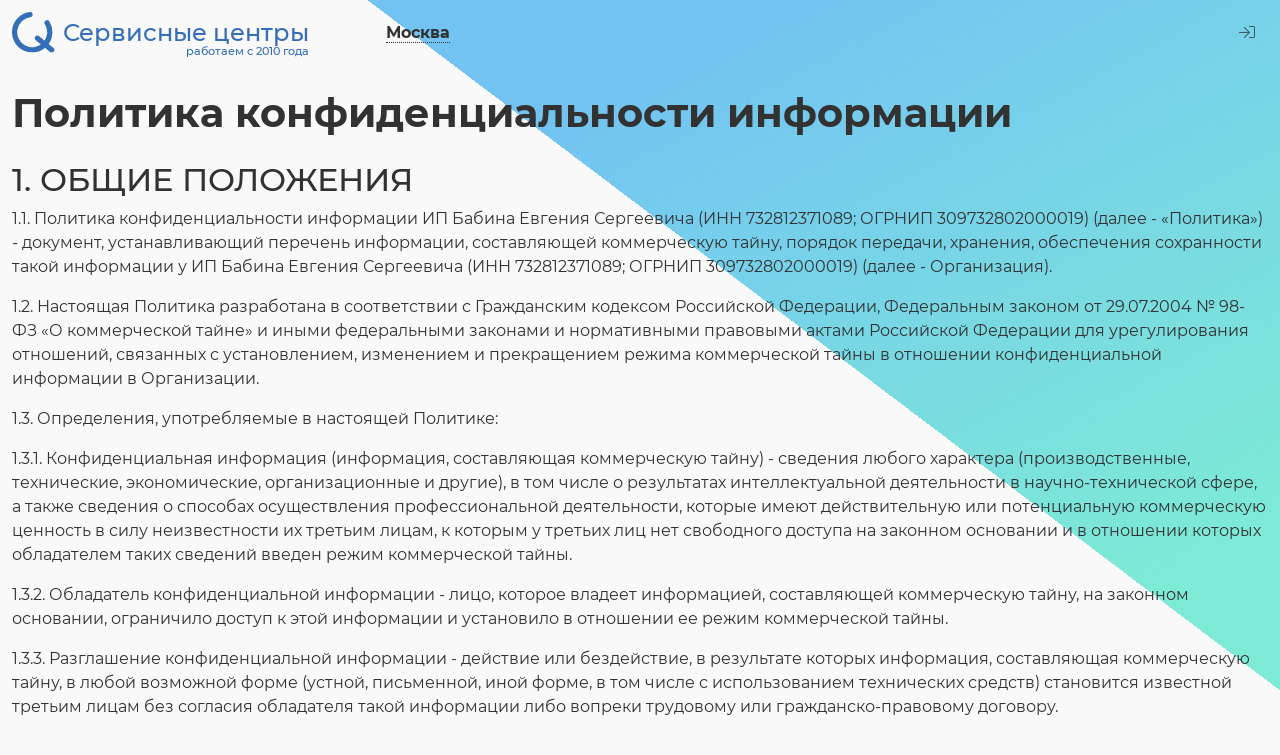

--- FILE ---
content_type: text/html; charset=UTF-8
request_url: https://service-centers.ru/privacy-policy
body_size: 6778
content:
<!DOCTYPE html><html lang="ru"><head><link rel="preload" href="https://static.service-centers.ru/build/montserrat-v15-latin_cyrillic-regular.woff2" as="font" type="font/woff2" crossorigin="anonymous"><link rel="preload" href="https://static.service-centers.ru/build/montserrat-v15-latin_cyrillic-500.woff2" as="font" type="font/woff2" crossorigin="anonymous"><link rel="preload" href="https://static.service-centers.ru/build/montserrat-v15-latin_cyrillic-700.woff2" as="font" type="font/woff2" crossorigin="anonymous"><link rel="preload" href="https://static.service-centers.ru/build/fa-light-300.woff2" as="font" type="font/woff2" crossorigin="anonymous"><link rel="preload" href="https://static.service-centers.ru/build/fa-solid-900.woff2" as="font" type="font/woff2" crossorigin="anonymous"><title>Политика конфиденциальности информации – Service-centers.ru</title><meta charset="UTF-8"><meta content="width=device-width, initial-scale=1.0" name="viewport"><meta name="description" content="Политика конфиденциальности информации – полный текст."><meta name="referrer" content="no-referrer-when-downgrade"><link rel="preload" href="https://static.service-centers.ru/build/front-9f6ef496b8a8093117d0.css" as="style"><link rel="stylesheet" href="https://static.service-centers.ru/build/front-9f6ef496b8a8093117d0.css"><script type="text/javascript">(function(m,e,t,r,i,k,a){m[i]=m[i]||function(){(m[i].a=m[i].a||[]).push(arguments)}; m[i].l=1*new Date();k=e.createElement(t),a=e.getElementsByTagName(t)[0],k.async=1,k.src=r,a.parentNode.insertBefore(k,a)}) (window, document, "script", "https://mc.yandex.ru/metrika/tag.js", "ym"); ym(13764559, "init", { clickmap:true, trackLinks:true, accurateTrackBounce:true, webvisor:true }); </script><noscript><div><img src="https://mc.yandex.ru/watch/13764559" style="position:absolute; left:-9999px;" alt="" /></div></noscript><script defer src="https://static.service-centers.ru/build/front-31722a0df4c9c1bbc689.js"></script><meta property="fb:app_id" content="958796790869491"><meta property="og:type" content="website"><meta property="og:url" content="https://service-centers.ru/"><meta property="og:title" content="Политика конфиденциальности информации – Service-centers.ru"><meta property="og:image" content="https://static.service-centers.ru/img/logo-250.png"><meta property="og:description" content="Политика конфиденциальности информации – полный текст."><link rel='dns-prefetch' href='//mc.yandex.ru'><link rel='dns-prefetch' href='//google-analytics.com'><link rel="dns-prefetch" href="//fonts.googleapis.com"><link rel="android-touch-icon" href="https://static.service-centers.ru/img/logo-250.png" /><link rel="shortcut icon" href="https://static.service-centers.ru/favicon.ico" type="image/png"></head><body data-now="1768690734" data-timezone="10800" ><div id="wrapper"><header><div id="topbar"><a id="brand" href="/"><img src="data:image/svg+xml,%3Csvg width='33' height='31' viewBox='0 0 33 31' fill='none' xmlns='http://www.w3.org/2000/svg'%3E%3Cpath d='M26.9487 8.24998C28.4976 10.7288 29.2002 13.6435 28.9508 16.5558C28.7014 19.4682 27.5134 22.2209 25.5655 24.4003C23.6177 26.5797 21.015 28.068 18.1488 28.6415C15.2826 29.215 12.3077 28.8428 9.6712 27.5807C7.03468 26.3187 4.879 24.235 3.52815 21.6428C2.1773 19.0507 1.70425 16.0901 2.18011 13.2061C2.65598 10.3221 4.05503 7.67043 6.16702 5.64966C8.279 3.62888 10.9898 2.34817 13.892 2M19.5 20L30.5 29' stroke='%23346EB8' stroke-width='4' stroke-linecap='round' stroke-linejoin='round'/%3E%3C/svg%3E%0A" alt="Сервисные центры в Москве" width="43" height="41"><span><span>&nbsp;</span>
                Сервисные центры
                <span>работаем с 2010 года</span></span></a><button type="button" data-url="/i/change-city?back=/privacy-policy" id="change-city" data-modal="modal-city-change"><span>Москва</span></button><div class="ms-auto"><div class="dropdown"><button class="btn btn-link" type="button" id="login-menu-button" data-bs-toggle="dropdown" aria-expanded="false"><i class="fal fa-sign-in text-muted"></i></button><ul class="dropdown-menu" aria-labelledby="login-menu-button"><li><a href="/i/control" class="dropdown-item" rel="nofollow">Вход в личный кабинет</a></li><li><a href="/i/registration/step-one" class="dropdown-item" rel="nofollow">Добавить<span> сервис-центр</span></a></li></ul></div></div></div><h1>Политика конфиденциальности информации</h1></header><div class="long-text"><h2>1. ОБЩИЕ ПОЛОЖЕНИЯ</h2><p>1.1. Политика конфиденциальности информации ИП Бабина Евгения Сергеевича (ИНН 732812371089; ОГРНИП 309732802000019) (далее - «Политика») - документ, устанавливающий перечень информации, составляющей коммерческую тайну, порядок передачи, хранения, обеспечения сохранности такой информации у ИП Бабина Евгения Сергеевича (ИНН 732812371089; ОГРНИП 309732802000019) (далее - Организация).</p><p>1.2.  Настоящая Политика разработана в соответствии с Гражданским кодексом Российской Федерации, Федеральным законом от 29.07.2004 № 98-ФЗ «О коммерческой  тайне» и иными федеральными законами и нормативными правовыми актами  Российской Федерации  для  урегулирования  отношений,  связанных с установлением, изменением  и  прекращением  режима  коммерческой  тайны  в отношении конфиденциальной информации в Организации.</p><p>1.3. Определения, употребляемые в настоящей Политике:</p><p>1.3.1. Конфиденциальная информация (информация, составляющая коммерческую тайну) - сведения любого характера (производственные, технические, экономические, организационные и другие), в том числе о результатах интеллектуальной деятельности в научно-технической сфере, а также сведения о способах осуществления профессиональной деятельности, которые имеют действительную или потенциальную коммерческую ценность в силу неизвестности их третьим лицам, к которым у третьих лиц нет свободного доступа на законном основании и в отношении которых обладателем таких сведений введен режим коммерческой тайны.</p><p>1.3.2. Обладатель конфиденциальной информации - лицо, которое владеет информацией, составляющей коммерческую тайну, на законном основании, ограничило доступ к этой информации и установило в отношении ее режим коммерческой тайны.</p><p>1.3.3. Разглашение конфиденциальной информации - действие или бездействие, в результате которых информация, составляющая коммерческую тайну, в любой возможной форме (устной, письменной, иной форме, в том числе с использованием технических средств) становится известной третьим лицам без согласия обладателя такой информации либо вопреки трудовому или гражданско-правовому договору.</p><p>1.3.4. Контрагент - юридическое лицо или индивидуальный предприниматель, заключивший с Организацией гражданско-правовой договор.</p><p>1.3.5. Сотрудник/работник Контрагента - физическое лицо, с которым у Контрагента заключен гражданско-правовой или трудовой договор, которое получает доступ к какой-либо конфиденциальной информации Организации.</p><p>1.3.4. Пользователь сервисов Организации - физическое лицо, имеющее доступ к сайтам, администратором которых является Организация, посредством сети «Интернет» и использующее сайты Организации на основании соответствующего Пользовательского соглашения, размещаемого на каждом из сайтов Организации.</p><p>1.3.5. Бизнес-пользователь сервисов Организации - лицо, определяемое Пользовательским соглашением отдельных сервисов Организации, имеющее доступ к расширенному функционалу соответствующего сервиса.</p><p>1.4. В целях охраны конфиденциальности информации Организация обязана:</p><p>1.4.1. Ознакомить работника/исполнителя, доступ которого к информации, составляющей коммерческую тайну, необходим для выполнения им своих трудовых обязанностей или обязанностей по договору гражданско-правового характера, с перечнем информации, составляющей коммерческую тайну, обладателями которой являются Организация и ее контрагенты.</p><p>1.4.2. Ознакомить работника/исполнителя с установленным в Организации режимом коммерческой тайны и с мерами ответственности за его нарушение.</p><p>1.4.3. Создать работнику/исполнителю/иным лицам необходимые условия для соблюдения ими установленного Организацией режима коммерческой тайны.</p><p>1.5. В целях охраны конфиденциальности информации Организации работник/исполнитель/Контрагент/Пользователь сервисов Организации обязан:</p><p>1.5.1. Выполнять установленный в Организации режим коммерческой тайны.</p><p>1.5.2. Не разглашать информацию, составляющую коммерческую тайну, обладателями которой являются Организация и ее контрагенты, и без их согласия не использовать эту информацию в личных и коммерческих целях.</p><p>1.5.3. Не передавать логин и пароль от учетных записей (аккаунтов) на сайтах Организации третьим лицам.</p><p>1.6. Ответственным за обеспечение конфиденциальности информации является  Бабин Евгений Сергеевич.</p><h2>2. ПЕРЕЧЕНЬ СВЕДЕНИЙ, СОСТАВЛЯЮЩИХ КОНФИДЕНЦИАЛЬНУЮ ИНФОРМАЦИЮ ОРГАНИЗАЦИИ</h2><p>2.1. Конфиденциальной информацией Организации являются:</p><p>2.1.1. Сведения по вопросам управления, кадровым, штатным, правовым вопросам и вопросам политики Организации.</p><p>2.1.2. Сведения по экономической, финансовой и бухгалтерской деятельности Организации.</p><p>2.1.3. Сведения по коммерческой деятельности Организации, включая состав контрагентов, контактные данные представителей контрагентов, объем оказанных услуг по любому из контрагентов.</p><p>2.1.4. Сведения обо всех сделках Организации, заключенных ей гражданско-правовых договорах, о переговорах, направленных на заключение таких договоров, иные сведения, связанные с взаимоотношениями Организации и её контрагентов, партнеров.</p><p>2.1.5. Персональные данные работников Организации, контрагентов и исполнителей по договорам гражданско-правового характера, а также Пользователей сервисов Организации.</p><p>2.1.6. Вся информация, которую получает работник/исполнитель/контрагент/Пользователь сервисов Организации (в том числе Бизнес-пользователь) в рамках выполнения своих обязательств по трудовому/гражданско-правовому договору, в отношении которой установлен режим коммерческой тайны, включая сведения о секрете производства (ноу-хау), которые передаются Организацией по соответствующему договору.</p><p>2.1.7. Логины и пароли от Учетных записей (аккаунтов) на сайтах Организации.</p><p>2.1.8. Все результаты интеллектуальной деятельности, создаваемые в рамках отношений Организации и работников/исполнителей.</p><h2>3. ОХРАНА КОНФИДЕНЦИАЛЬНОСТИ ИНФОРМАЦИИ</h2><p>3.1. Для реализации мер по охране конфиденциальности информации Организации:</p><p>3.1.1. определен перечень информации, составляющей коммерческую тайну в п. 2.1. настоящей Политики;</p><p>3.1.2. ограничен доступа к информации, составляющей коммерческую тайну, путем установления порядка обращения с этой информацией и контроля за соблюдением такого порядка в разделах 4-5 настоящей Политики;</p><p>3.1.3. произведен учет лиц, получающих доступ к информации, составляющей коммерческую тайну, а также лиц, которым такая информация была предоставлена или передана в п. 4.2. настоящей Политики;</p><p>3.1.4. урегулированы отношения по использованию информации, составляющей коммерческую тайну, работниками на основании трудовых договоров, исполнителями по договорам гражданско-правового характера и контрагентами на основании гражданско-правовых договоров.</p><h2>4. ПОРЯДОК ДОПУСКА К КОНФИДЕНЦИАЛЬНОЙ ИНФОРМАЦИИ</h2><p>4.1. По всем вопросам деятельности Организации допуск к конфиденциальной информации имеет Бабин Евгений Сергеевич.</p><p>4.2. По вопросам, относящимся к их компетенции, к конфиденциальной информации Организации имеют допуск следующие лица:</p><p>4.2.1. Контрагент Организации;</p><p>4.2.2. Работник/сотрудник Контрагента на основании трудовых или гражданско-правовых отношений с Контрагентом;</p><p>4.2.3. Бизнес-пользователь сервисов Организации.</p><p>4.2.4. Сотрудники Организации, с которыми заключены трудовые договоры.</p><p>4.2.5. Исполнитель по гражданско-правовым договорам с Организацией.</p><p>4.3. Допуск оформляется на основании заключения соответствующего договора с момента его заключения и прекращается моментом расторжения (прекращения) такого договора. Допуск для любых категорий пользователей сервисов Организации оформляется регистрацией их на соответствующем сервисе и прекращается окончанием использования таким пользователем соответствующего сервиса.</p><p>4.4. Организация по мотивированному требованию органа государственной власти, иного государственного органа, органа местного самоуправления предоставляет им на безвозмездной основе информацию, составляющую конфиденциальную информацию. Мотивированное требование должно быть подписано уполномоченным должностным лицом, содержать указание цели и правового основания затребования информации, составляющей коммерческую тайну, и срок предоставления этой информации, если иное не установлено действующим законодательством Российской Федерации.</p><h2>5. ПОРЯДОК РАБОТЫ С КОНФИДЕНЦИАЛЬНОЙ ИНФОРМАЦИЕЙ И КОНТРОЛЯ ЗА ПОРЯДКОМ РАБОТЫ С НЕЙ</h2><p>5.1. Для защиты электронной конфиденциальной информации используются сложные пароли, HTTPS - расширение протокола HTTP для поддержки шифрования в целях повышения безопасности.</p><p>5.2. Контроль   за  порядком  допуска  и  работы  с  конфиденциальной информацией осуществляет Бабин Евгений Сергеевич.</p><h2>6. ОТВЕТСТВЕННОСТЬ ЗА РАЗГЛАШЕНИЕ КОНФИДЕНЦИАЛЬНЫХ СВЕДЕНИЙ</h2><p>6.1. Лица, разгласившие конфиденциальную информацию, а также лица, нарушившие установленный настоящей Политикой порядок доступа, работы и хранения конфиденциальной информации, несут дисциплинарную, гражданско-правовую, административную или уголовную ответственность в соответствии с действующим законодательством Российской Федерации.</p><p>6.2. Работник, который в связи с исполнением трудовых обязанностей или при реализации трудовых прав, получил доступ к информации, составляющей коммерческую тайну, обладателями которой являются Организация и её контрагенты, в случае умышленного или неосторожного разглашения этой информации при отсутствии в действиях такого работника состава преступления несет дисциплинарную ответственность в соответствии с законодательством Российской Федерации.</p></div></div><footer><div class="container-xxl"><div class="row g-3"><div class="col-12 col-lg-3 mb-3 mb-lg-0"><div id="copy"><img src="data:image/svg+xml,%3Csvg width='33' height='31' viewBox='0 0 33 31' fill='none' xmlns='http://www.w3.org/2000/svg'%3E%3Cpath d='M26.9487 8.24998C28.4976 10.7288 29.2002 13.6435 28.9508 16.5558C28.7014 19.4682 27.5134 22.2209 25.5655 24.4003C23.6177 26.5797 21.015 28.068 18.1488 28.6415C15.2826 29.215 12.3077 28.8428 9.6712 27.5807C7.03468 26.3187 4.879 24.235 3.52815 21.6428C2.1773 19.0507 1.70425 16.0901 2.18011 13.2061C2.65598 10.3221 4.05503 7.67043 6.16702 5.64966C8.279 3.62888 10.9898 2.34817 13.892 2M19.5 20L30.5 29' stroke='%23999999' stroke-width='4' stroke-linecap='round' stroke-linejoin='round'/%3E%3C/svg%3E%0A" alt="Ремонт в сервисных центрах Москвы" width="38" height="38"><div>Ремонт в сервисных центрах Москвы</div></div><hr><div id="year">© 2010 — 2026</div><hr><ul class="list-unstyled"><li><a href="/about">О компании</a></li><li><a href="/terms">Пользовательское соглашение</a></li><li><a href="/oferta">Оферта</a></li><li><a href="/oferta-business">Оферта для Бизнес-пользователей</a></li><li><a href="/privacy-policy">Политика конфиденциальности</a></li><li><a href="/personal-data-policy">Политика обработки персональных данных</a></li></ul></div><div class="col-12 col-lg-2 mb-3 mb-lg-0 text-center"><img src="https://static.service-centers.ru/img/comodo_secure_52x63_transp.png" class="lazyload" width="52" height="63" alt="Это безопасный сайт" title="Это безопасный сайт, защищён сертификатом Comodo"></div><div class="col-12 col-lg-4 mb-3 mb-lg-0"><ul class="list-unstyled"><li><a href="/categories">Сервис-центры по виду техники</a></li><li><a href="/manufacturers">Сервис-центры по производителю</a></li><li><a href="/services">Сервисные услуги</a></li><li><a href="/questions">Вопросы-ответы по ремонту</a></li></ul><hr class="w-50"><ul class="list-unstyled"><li><a href="/feedback">Обратная связь</a></li></ul></div><div class="col-12 col-lg-3 mb-3 mb-lg-0"><ul class="list-unstyled"><li><a href="/i/control" rel="nofollow">Вход в личный кабинет</a></li><li><a href="/i/registration/step-one" rel="nofollow">Добавить<span> сервис-центр</span></a></li></ul></div></div></div></footer></body></html>

--- FILE ---
content_type: application/javascript
request_url: https://static.service-centers.ru/build/front-31722a0df4c9c1bbc689.js
body_size: 117403
content:
(()=>{var e={131:(e,t,n)=>{var i=n(4152);i((function(){i(".tags > li").tooltip({placement:"bottom"})}))},2378:(e,t,n)=>{var i=n(4152);i("#homepage_search_path").on("select2:select",(function(){i(this).closest("form").submit()}))},9662:(e,t,n)=>{"use strict";var i=n(614),r=n(6330),s=TypeError;e.exports=function(e){if(i(e))return e;throw new s(r(e)+" is not a function")}},9483:(e,t,n)=>{"use strict";var i=n(4411),r=n(6330),s=TypeError;e.exports=function(e){if(i(e))return e;throw new s(r(e)+" is not a constructor")}},6077:(e,t,n)=>{"use strict";var i=n(614),r=String,s=TypeError;e.exports=function(e){if("object"==typeof e||i(e))return e;throw new s("Can't set "+r(e)+" as a prototype")}},1223:(e,t,n)=>{"use strict";var i=n(5112),r=n(30),s=n(3070).f,o=i("unscopables"),a=Array.prototype;void 0===a[o]&&s(a,o,{configurable:!0,value:r(null)}),e.exports=function(e){a[o][e]=!0}},1530:(e,t,n)=>{"use strict";var i=n(8710).charAt;e.exports=function(e,t,n){return t+(n?i(e,t).length:1)}},5787:(e,t,n)=>{"use strict";var i=n(7976),r=TypeError;e.exports=function(e,t){if(i(t,e))return e;throw new r("Incorrect invocation")}},9670:(e,t,n)=>{"use strict";var i=n(111),r=String,s=TypeError;e.exports=function(e){if(i(e))return e;throw new s(r(e)+" is not an object")}},8533:(e,t,n)=>{"use strict";var i=n(2092).forEach,r=n(9341)("forEach");e.exports=r?[].forEach:function(e){return i(this,e,arguments.length>1?arguments[1]:void 0)}},8457:(e,t,n)=>{"use strict";var i=n(9974),r=n(6916),s=n(7908),o=n(3411),a=n(7659),l=n(4411),c=n(6244),u=n(6135),d=n(4121),h=n(1246),f=Array;e.exports=function(e){var t=s(e),n=l(this),p=arguments.length,g=p>1?arguments[1]:void 0,m=void 0!==g;m&&(g=i(g,p>2?arguments[2]:void 0));var v,y,b,w,x,_,T=h(t),C=0;if(!T||this===f&&a(T))for(v=c(t),y=n?new this(v):f(v);v>C;C++)_=m?g(t[C],C):t[C],u(y,C,_);else for(x=(w=d(t,T)).next,y=n?new this:[];!(b=r(x,w)).done;C++)_=m?o(w,g,[b.value,C],!0):b.value,u(y,C,_);return y.length=C,y}},1318:(e,t,n)=>{"use strict";var i=n(5656),r=n(1400),s=n(6244),o=function(e){return function(t,n,o){var a,l=i(t),c=s(l),u=r(o,c);if(e&&n!=n){for(;c>u;)if((a=l[u++])!=a)return!0}else for(;c>u;u++)if((e||u in l)&&l[u]===n)return e||u||0;return!e&&-1}};e.exports={includes:o(!0),indexOf:o(!1)}},2092:(e,t,n)=>{"use strict";var i=n(9974),r=n(1702),s=n(8361),o=n(7908),a=n(6244),l=n(5417),c=r([].push),u=function(e){var t=1===e,n=2===e,r=3===e,u=4===e,d=6===e,h=7===e,f=5===e||d;return function(p,g,m,v){for(var y,b,w=o(p),x=s(w),_=i(g,m),T=a(x),C=0,E=v||l,S=t?E(p,T):n||h?E(p,0):void 0;T>C;C++)if((f||C in x)&&(b=_(y=x[C],C,w),e))if(t)S[C]=b;else if(b)switch(e){case 3:return!0;case 5:return y;case 6:return C;case 2:c(S,y)}else switch(e){case 4:return!1;case 7:c(S,y)}return d?-1:r||u?u:S}};e.exports={forEach:u(0),map:u(1),filter:u(2),some:u(3),every:u(4),find:u(5),findIndex:u(6),filterReject:u(7)}},1194:(e,t,n)=>{"use strict";var i=n(7293),r=n(5112),s=n(7392),o=r("species");e.exports=function(e){return s>=51||!i((function(){var t=[];return(t.constructor={})[o]=function(){return{foo:1}},1!==t[e](Boolean).foo}))}},9341:(e,t,n)=>{"use strict";var i=n(7293);e.exports=function(e,t){var n=[][e];return!!n&&i((function(){n.call(null,t||function(){return 1},1)}))}},1589:(e,t,n)=>{"use strict";var i=n(1400),r=n(6244),s=n(6135),o=Array,a=Math.max;e.exports=function(e,t,n){for(var l=r(e),c=i(t,l),u=i(void 0===n?l:n,l),d=o(a(u-c,0)),h=0;c<u;c++,h++)s(d,h,e[c]);return d.length=h,d}},206:(e,t,n)=>{"use strict";var i=n(1702);e.exports=i([].slice)},4362:(e,t,n)=>{"use strict";var i=n(1589),r=Math.floor,s=function(e,t){var n=e.length,l=r(n/2);return n<8?o(e,t):a(e,s(i(e,0,l),t),s(i(e,l),t),t)},o=function(e,t){for(var n,i,r=e.length,s=1;s<r;){for(i=s,n=e[s];i&&t(e[i-1],n)>0;)e[i]=e[--i];i!==s++&&(e[i]=n)}return e},a=function(e,t,n,i){for(var r=t.length,s=n.length,o=0,a=0;o<r||a<s;)e[o+a]=o<r&&a<s?i(t[o],n[a])<=0?t[o++]:n[a++]:o<r?t[o++]:n[a++];return e};e.exports=s},7475:(e,t,n)=>{"use strict";var i=n(3157),r=n(4411),s=n(111),o=n(5112)("species"),a=Array;e.exports=function(e){var t;return i(e)&&(t=e.constructor,(r(t)&&(t===a||i(t.prototype))||s(t)&&null===(t=t[o]))&&(t=void 0)),void 0===t?a:t}},5417:(e,t,n)=>{"use strict";var i=n(7475);e.exports=function(e,t){return new(i(e))(0===t?0:t)}},3411:(e,t,n)=>{"use strict";var i=n(9670),r=n(9212);e.exports=function(e,t,n,s){try{return s?t(i(n)[0],n[1]):t(n)}catch(t){r(e,"throw",t)}}},7072:(e,t,n)=>{"use strict";var i=n(5112)("iterator"),r=!1;try{var s=0,o={next:function(){return{done:!!s++}},return:function(){r=!0}};o[i]=function(){return this},Array.from(o,(function(){throw 2}))}catch(e){}e.exports=function(e,t){try{if(!t&&!r)return!1}catch(e){return!1}var n=!1;try{var s={};s[i]=function(){return{next:function(){return{done:n=!0}}}},e(s)}catch(e){}return n}},4326:(e,t,n)=>{"use strict";var i=n(1702),r=i({}.toString),s=i("".slice);e.exports=function(e){return s(r(e),8,-1)}},648:(e,t,n)=>{"use strict";var i=n(1694),r=n(614),s=n(4326),o=n(5112)("toStringTag"),a=Object,l="Arguments"===s(function(){return arguments}());e.exports=i?s:function(e){var t,n,i;return void 0===e?"Undefined":null===e?"Null":"string"==typeof(n=function(e,t){try{return e[t]}catch(e){}}(t=a(e),o))?n:l?s(t):"Object"===(i=s(t))&&r(t.callee)?"Arguments":i}},9920:(e,t,n)=>{"use strict";var i=n(2597),r=n(3887),s=n(1236),o=n(3070);e.exports=function(e,t,n){for(var a=r(t),l=o.f,c=s.f,u=0;u<a.length;u++){var d=a[u];i(e,d)||n&&i(n,d)||l(e,d,c(t,d))}}},8544:(e,t,n)=>{"use strict";var i=n(7293);e.exports=!i((function(){function e(){}return e.prototype.constructor=null,Object.getPrototypeOf(new e)!==e.prototype}))},6178:e=>{"use strict";e.exports=function(e,t){return{value:e,done:t}}},8880:(e,t,n)=>{"use strict";var i=n(9781),r=n(3070),s=n(9114);e.exports=i?function(e,t,n){return r.f(e,t,s(1,n))}:function(e,t,n){return e[t]=n,e}},9114:e=>{"use strict";e.exports=function(e,t){return{enumerable:!(1&e),configurable:!(2&e),writable:!(4&e),value:t}}},6135:(e,t,n)=>{"use strict";var i=n(4948),r=n(3070),s=n(9114);e.exports=function(e,t,n){var o=i(t);o in e?r.f(e,o,s(0,n)):e[o]=n}},8709:(e,t,n)=>{"use strict";var i=n(9670),r=n(2140),s=TypeError;e.exports=function(e){if(i(this),"string"===e||"default"===e)e="string";else if("number"!==e)throw new s("Incorrect hint");return r(this,e)}},7045:(e,t,n)=>{"use strict";var i=n(6339),r=n(3070);e.exports=function(e,t,n){return n.get&&i(n.get,t,{getter:!0}),n.set&&i(n.set,t,{setter:!0}),r.f(e,t,n)}},8052:(e,t,n)=>{"use strict";var i=n(614),r=n(3070),s=n(6339),o=n(3072);e.exports=function(e,t,n,a){a||(a={});var l=a.enumerable,c=void 0!==a.name?a.name:t;if(i(n)&&s(n,c,a),a.global)l?e[t]=n:o(t,n);else{try{a.unsafe?e[t]&&(l=!0):delete e[t]}catch(e){}l?e[t]=n:r.f(e,t,{value:n,enumerable:!1,configurable:!a.nonConfigurable,writable:!a.nonWritable})}return e}},9190:(e,t,n)=>{"use strict";var i=n(8052);e.exports=function(e,t,n){for(var r in t)i(e,r,t[r],n);return e}},3072:(e,t,n)=>{"use strict";var i=n(7854),r=Object.defineProperty;e.exports=function(e,t){try{r(i,e,{value:t,configurable:!0,writable:!0})}catch(n){i[e]=t}return t}},5117:(e,t,n)=>{"use strict";var i=n(6330),r=TypeError;e.exports=function(e,t){if(!delete e[t])throw new r("Cannot delete property "+i(t)+" of "+i(e))}},9781:(e,t,n)=>{"use strict";var i=n(7293);e.exports=!i((function(){return 7!==Object.defineProperty({},1,{get:function(){return 7}})[1]}))},4154:e=>{"use strict";var t="object"==typeof document&&document.all,n=void 0===t&&void 0!==t;e.exports={all:t,IS_HTMLDDA:n}},317:(e,t,n)=>{"use strict";var i=n(7854),r=n(111),s=i.document,o=r(s)&&r(s.createElement);e.exports=function(e){return o?s.createElement(e):{}}},7207:e=>{"use strict";var t=TypeError;e.exports=function(e){if(e>9007199254740991)throw t("Maximum allowed index exceeded");return e}},8324:e=>{"use strict";e.exports={CSSRuleList:0,CSSStyleDeclaration:0,CSSValueList:0,ClientRectList:0,DOMRectList:0,DOMStringList:0,DOMTokenList:1,DataTransferItemList:0,FileList:0,HTMLAllCollection:0,HTMLCollection:0,HTMLFormElement:0,HTMLSelectElement:0,MediaList:0,MimeTypeArray:0,NamedNodeMap:0,NodeList:1,PaintRequestList:0,Plugin:0,PluginArray:0,SVGLengthList:0,SVGNumberList:0,SVGPathSegList:0,SVGPointList:0,SVGStringList:0,SVGTransformList:0,SourceBufferList:0,StyleSheetList:0,TextTrackCueList:0,TextTrackList:0,TouchList:0}},8509:(e,t,n)=>{"use strict";var i=n(317)("span").classList,r=i&&i.constructor&&i.constructor.prototype;e.exports=r===Object.prototype?void 0:r},8886:(e,t,n)=>{"use strict";var i=n(8113).match(/firefox\/(\d+)/i);e.exports=!!i&&+i[1]},7871:(e,t,n)=>{"use strict";var i=n(3823),r=n(5268);e.exports=!i&&!r&&"object"==typeof window&&"object"==typeof document},9363:e=>{"use strict";e.exports="function"==typeof Bun&&Bun&&"string"==typeof Bun.version},3823:e=>{"use strict";e.exports="object"==typeof Deno&&Deno&&"object"==typeof Deno.version},256:(e,t,n)=>{"use strict";var i=n(8113);e.exports=/MSIE|Trident/.test(i)},1528:(e,t,n)=>{"use strict";var i=n(8113);e.exports=/ipad|iphone|ipod/i.test(i)&&"undefined"!=typeof Pebble},6833:(e,t,n)=>{"use strict";var i=n(8113);e.exports=/(?:ipad|iphone|ipod).*applewebkit/i.test(i)},5268:(e,t,n)=>{"use strict";var i=n(7854),r=n(4326);e.exports="process"===r(i.process)},1036:(e,t,n)=>{"use strict";var i=n(8113);e.exports=/web0s(?!.*chrome)/i.test(i)},8113:e=>{"use strict";e.exports="undefined"!=typeof navigator&&String(navigator.userAgent)||""},7392:(e,t,n)=>{"use strict";var i,r,s=n(7854),o=n(8113),a=s.process,l=s.Deno,c=a&&a.versions||l&&l.version,u=c&&c.v8;u&&(r=(i=u.split("."))[0]>0&&i[0]<4?1:+(i[0]+i[1])),!r&&o&&(!(i=o.match(/Edge\/(\d+)/))||i[1]>=74)&&(i=o.match(/Chrome\/(\d+)/))&&(r=+i[1]),e.exports=r},8008:(e,t,n)=>{"use strict";var i=n(8113).match(/AppleWebKit\/(\d+)\./);e.exports=!!i&&+i[1]},748:e=>{"use strict";e.exports=["constructor","hasOwnProperty","isPrototypeOf","propertyIsEnumerable","toLocaleString","toString","valueOf"]},2109:(e,t,n)=>{"use strict";var i=n(7854),r=n(1236).f,s=n(8880),o=n(8052),a=n(3072),l=n(9920),c=n(4705);e.exports=function(e,t){var n,u,d,h,f,p=e.target,g=e.global,m=e.stat;if(n=g?i:m?i[p]||a(p,{}):(i[p]||{}).prototype)for(u in t){if(h=t[u],d=e.dontCallGetSet?(f=r(n,u))&&f.value:n[u],!c(g?u:p+(m?".":"#")+u,e.forced)&&void 0!==d){if(typeof h==typeof d)continue;l(h,d)}(e.sham||d&&d.sham)&&s(h,"sham",!0),o(n,u,h,e)}}},7293:e=>{"use strict";e.exports=function(e){try{return!!e()}catch(e){return!0}}},7007:(e,t,n)=>{"use strict";n(4916);var i=n(1470),r=n(8052),s=n(2261),o=n(7293),a=n(5112),l=n(8880),c=a("species"),u=RegExp.prototype;e.exports=function(e,t,n,d){var h=a(e),f=!o((function(){var t={};return t[h]=function(){return 7},7!==""[e](t)})),p=f&&!o((function(){var t=!1,n=/a/;return"split"===e&&((n={}).constructor={},n.constructor[c]=function(){return n},n.flags="",n[h]=/./[h]),n.exec=function(){return t=!0,null},n[h](""),!t}));if(!f||!p||n){var g=i(/./[h]),m=t(h,""[e],(function(e,t,n,r,o){var a=i(e),l=t.exec;return l===s||l===u.exec?f&&!o?{done:!0,value:g(t,n,r)}:{done:!0,value:a(n,t,r)}:{done:!1}}));r(String.prototype,e,m[0]),r(u,h,m[1])}d&&l(u[h],"sham",!0)}},2104:(e,t,n)=>{"use strict";var i=n(4374),r=Function.prototype,s=r.apply,o=r.call;e.exports="object"==typeof Reflect&&Reflect.apply||(i?o.bind(s):function(){return o.apply(s,arguments)})},9974:(e,t,n)=>{"use strict";var i=n(1470),r=n(9662),s=n(4374),o=i(i.bind);e.exports=function(e,t){return r(e),void 0===t?e:s?o(e,t):function(){return e.apply(t,arguments)}}},4374:(e,t,n)=>{"use strict";var i=n(7293);e.exports=!i((function(){var e=function(){}.bind();return"function"!=typeof e||e.hasOwnProperty("prototype")}))},7065:(e,t,n)=>{"use strict";var i=n(1702),r=n(9662),s=n(111),o=n(2597),a=n(206),l=n(4374),c=Function,u=i([].concat),d=i([].join),h={};e.exports=l?c.bind:function(e){var t=r(this),n=t.prototype,i=a(arguments,1),l=function(){var n=u(i,a(arguments));return this instanceof l?function(e,t,n){if(!o(h,t)){for(var i=[],r=0;r<t;r++)i[r]="a["+r+"]";h[t]=c("C,a","return new C("+d(i,",")+")")}return h[t](e,n)}(t,n.length,n):t.apply(e,n)};return s(n)&&(l.prototype=n),l}},6916:(e,t,n)=>{"use strict";var i=n(4374),r=Function.prototype.call;e.exports=i?r.bind(r):function(){return r.apply(r,arguments)}},6530:(e,t,n)=>{"use strict";var i=n(9781),r=n(2597),s=Function.prototype,o=i&&Object.getOwnPropertyDescriptor,a=r(s,"name"),l=a&&"something"===function(){}.name,c=a&&(!i||i&&o(s,"name").configurable);e.exports={EXISTS:a,PROPER:l,CONFIGURABLE:c}},5668:(e,t,n)=>{"use strict";var i=n(1702),r=n(9662);e.exports=function(e,t,n){try{return i(r(Object.getOwnPropertyDescriptor(e,t)[n]))}catch(e){}}},1470:(e,t,n)=>{"use strict";var i=n(4326),r=n(1702);e.exports=function(e){if("Function"===i(e))return r(e)}},1702:(e,t,n)=>{"use strict";var i=n(4374),r=Function.prototype,s=r.call,o=i&&r.bind.bind(s,s);e.exports=i?o:function(e){return function(){return s.apply(e,arguments)}}},5005:(e,t,n)=>{"use strict";var i=n(7854),r=n(614);e.exports=function(e,t){return arguments.length<2?(n=i[e],r(n)?n:void 0):i[e]&&i[e][t];var n}},1246:(e,t,n)=>{"use strict";var i=n(648),r=n(8173),s=n(8554),o=n(7497),a=n(5112)("iterator");e.exports=function(e){if(!s(e))return r(e,a)||r(e,"@@iterator")||o[i(e)]}},4121:(e,t,n)=>{"use strict";var i=n(6916),r=n(9662),s=n(9670),o=n(6330),a=n(1246),l=TypeError;e.exports=function(e,t){var n=arguments.length<2?a(e):t;if(r(n))return s(i(n,e));throw new l(o(e)+" is not iterable")}},8044:(e,t,n)=>{"use strict";var i=n(1702),r=n(3157),s=n(614),o=n(4326),a=n(1340),l=i([].push);e.exports=function(e){if(s(e))return e;if(r(e)){for(var t=e.length,n=[],i=0;i<t;i++){var c=e[i];"string"==typeof c?l(n,c):"number"!=typeof c&&"Number"!==o(c)&&"String"!==o(c)||l(n,a(c))}var u=n.length,d=!0;return function(e,t){if(d)return d=!1,t;if(r(this))return t;for(var i=0;i<u;i++)if(n[i]===e)return t}}}},8173:(e,t,n)=>{"use strict";var i=n(9662),r=n(8554);e.exports=function(e,t){var n=e[t];return r(n)?void 0:i(n)}},647:(e,t,n)=>{"use strict";var i=n(1702),r=n(7908),s=Math.floor,o=i("".charAt),a=i("".replace),l=i("".slice),c=/\$([$&'`]|\d{1,2}|<[^>]*>)/g,u=/\$([$&'`]|\d{1,2})/g;e.exports=function(e,t,n,i,d,h){var f=n+e.length,p=i.length,g=u;return void 0!==d&&(d=r(d),g=c),a(h,g,(function(r,a){var c;switch(o(a,0)){case"$":return"$";case"&":return e;case"`":return l(t,0,n);case"'":return l(t,f);case"<":c=d[l(a,1,-1)];break;default:var u=+a;if(0===u)return r;if(u>p){var h=s(u/10);return 0===h?r:h<=p?void 0===i[h-1]?o(a,1):i[h-1]+o(a,1):r}c=i[u-1]}return void 0===c?"":c}))}},7854:function(e,t,n){"use strict";var i=function(e){return e&&e.Math===Math&&e};e.exports=i("object"==typeof globalThis&&globalThis)||i("object"==typeof window&&window)||i("object"==typeof self&&self)||i("object"==typeof n.g&&n.g)||function(){return this}()||this||Function("return this")()},2597:(e,t,n)=>{"use strict";var i=n(1702),r=n(7908),s=i({}.hasOwnProperty);e.exports=Object.hasOwn||function(e,t){return s(r(e),t)}},3501:e=>{"use strict";e.exports={}},842:e=>{"use strict";e.exports=function(e,t){try{1===arguments.length?console.error(e):console.error(e,t)}catch(e){}}},490:(e,t,n)=>{"use strict";var i=n(5005);e.exports=i("document","documentElement")},4664:(e,t,n)=>{"use strict";var i=n(9781),r=n(7293),s=n(317);e.exports=!i&&!r((function(){return 7!==Object.defineProperty(s("div"),"a",{get:function(){return 7}}).a}))},8361:(e,t,n)=>{"use strict";var i=n(1702),r=n(7293),s=n(4326),o=Object,a=i("".split);e.exports=r((function(){return!o("z").propertyIsEnumerable(0)}))?function(e){return"String"===s(e)?a(e,""):o(e)}:o},9587:(e,t,n)=>{"use strict";var i=n(614),r=n(111),s=n(7674);e.exports=function(e,t,n){var o,a;return s&&i(o=t.constructor)&&o!==n&&r(a=o.prototype)&&a!==n.prototype&&s(e,a),e}},2788:(e,t,n)=>{"use strict";var i=n(1702),r=n(614),s=n(5465),o=i(Function.toString);r(s.inspectSource)||(s.inspectSource=function(e){return o(e)}),e.exports=s.inspectSource},9909:(e,t,n)=>{"use strict";var i,r,s,o=n(4811),a=n(7854),l=n(111),c=n(8880),u=n(2597),d=n(5465),h=n(6200),f=n(3501),p="Object already initialized",g=a.TypeError,m=a.WeakMap;if(o||d.state){var v=d.state||(d.state=new m);v.get=v.get,v.has=v.has,v.set=v.set,i=function(e,t){if(v.has(e))throw new g(p);return t.facade=e,v.set(e,t),t},r=function(e){return v.get(e)||{}},s=function(e){return v.has(e)}}else{var y=h("state");f[y]=!0,i=function(e,t){if(u(e,y))throw new g(p);return t.facade=e,c(e,y,t),t},r=function(e){return u(e,y)?e[y]:{}},s=function(e){return u(e,y)}}e.exports={set:i,get:r,has:s,enforce:function(e){return s(e)?r(e):i(e,{})},getterFor:function(e){return function(t){var n;if(!l(t)||(n=r(t)).type!==e)throw new g("Incompatible receiver, "+e+" required");return n}}}},7659:(e,t,n)=>{"use strict";var i=n(5112),r=n(7497),s=i("iterator"),o=Array.prototype;e.exports=function(e){return void 0!==e&&(r.Array===e||o[s]===e)}},3157:(e,t,n)=>{"use strict";var i=n(4326);e.exports=Array.isArray||function(e){return"Array"===i(e)}},614:(e,t,n)=>{"use strict";var i=n(4154),r=i.all;e.exports=i.IS_HTMLDDA?function(e){return"function"==typeof e||e===r}:function(e){return"function"==typeof e}},4411:(e,t,n)=>{"use strict";var i=n(1702),r=n(7293),s=n(614),o=n(648),a=n(5005),l=n(2788),c=function(){},u=[],d=a("Reflect","construct"),h=/^\s*(?:class|function)\b/,f=i(h.exec),p=!h.test(c),g=function(e){if(!s(e))return!1;try{return d(c,u,e),!0}catch(e){return!1}},m=function(e){if(!s(e))return!1;switch(o(e)){case"AsyncFunction":case"GeneratorFunction":case"AsyncGeneratorFunction":return!1}try{return p||!!f(h,l(e))}catch(e){return!0}};m.sham=!0,e.exports=!d||r((function(){var e;return g(g.call)||!g(Object)||!g((function(){e=!0}))||e}))?m:g},4705:(e,t,n)=>{"use strict";var i=n(7293),r=n(614),s=/#|\.prototype\./,o=function(e,t){var n=l[a(e)];return n===u||n!==c&&(r(t)?i(t):!!t)},a=o.normalize=function(e){return String(e).replace(s,".").toLowerCase()},l=o.data={},c=o.NATIVE="N",u=o.POLYFILL="P";e.exports=o},8554:e=>{"use strict";e.exports=function(e){return null==e}},111:(e,t,n)=>{"use strict";var i=n(614),r=n(4154),s=r.all;e.exports=r.IS_HTMLDDA?function(e){return"object"==typeof e?null!==e:i(e)||e===s}:function(e){return"object"==typeof e?null!==e:i(e)}},1913:e=>{"use strict";e.exports=!1},2190:(e,t,n)=>{"use strict";var i=n(5005),r=n(614),s=n(7976),o=n(3307),a=Object;e.exports=o?function(e){return"symbol"==typeof e}:function(e){var t=i("Symbol");return r(t)&&s(t.prototype,a(e))}},408:(e,t,n)=>{"use strict";var i=n(9974),r=n(6916),s=n(9670),o=n(6330),a=n(7659),l=n(6244),c=n(7976),u=n(4121),d=n(1246),h=n(9212),f=TypeError,p=function(e,t){this.stopped=e,this.result=t},g=p.prototype;e.exports=function(e,t,n){var m,v,y,b,w,x,_,T=n&&n.that,C=!(!n||!n.AS_ENTRIES),E=!(!n||!n.IS_RECORD),S=!(!n||!n.IS_ITERATOR),A=!(!n||!n.INTERRUPTED),k=i(t,T),O=function(e){return m&&h(m,"normal",e),new p(!0,e)},L=function(e){return C?(s(e),A?k(e[0],e[1],O):k(e[0],e[1])):A?k(e,O):k(e)};if(E)m=e.iterator;else if(S)m=e;else{if(!(v=d(e)))throw new f(o(e)+" is not iterable");if(a(v)){for(y=0,b=l(e);b>y;y++)if((w=L(e[y]))&&c(g,w))return w;return new p(!1)}m=u(e,v)}for(x=E?e.next:m.next;!(_=r(x,m)).done;){try{w=L(_.value)}catch(e){h(m,"throw",e)}if("object"==typeof w&&w&&c(g,w))return w}return new p(!1)}},9212:(e,t,n)=>{"use strict";var i=n(6916),r=n(9670),s=n(8173);e.exports=function(e,t,n){var o,a;r(e);try{if(!(o=s(e,"return"))){if("throw"===t)throw n;return n}o=i(o,e)}catch(e){a=!0,o=e}if("throw"===t)throw n;if(a)throw o;return r(o),n}},3061:(e,t,n)=>{"use strict";var i=n(3383).IteratorPrototype,r=n(30),s=n(9114),o=n(8003),a=n(7497),l=function(){return this};e.exports=function(e,t,n,c){var u=t+" Iterator";return e.prototype=r(i,{next:s(+!c,n)}),o(e,u,!1,!0),a[u]=l,e}},1656:(e,t,n)=>{"use strict";var i=n(2109),r=n(6916),s=n(1913),o=n(6530),a=n(614),l=n(3061),c=n(9518),u=n(7674),d=n(8003),h=n(8880),f=n(8052),p=n(5112),g=n(7497),m=n(3383),v=o.PROPER,y=o.CONFIGURABLE,b=m.IteratorPrototype,w=m.BUGGY_SAFARI_ITERATORS,x=p("iterator"),_="keys",T="values",C="entries",E=function(){return this};e.exports=function(e,t,n,o,p,m,S){l(n,t,o);var A,k,O,L=function(e){if(e===p&&P)return P;if(!w&&e&&e in N)return N[e];switch(e){case _:case T:case C:return function(){return new n(this,e)}}return function(){return new n(this)}},D=t+" Iterator",j=!1,N=e.prototype,M=N[x]||N["@@iterator"]||p&&N[p],P=!w&&M||L(p),I="Array"===t&&N.entries||M;if(I&&(A=c(I.call(new e)))!==Object.prototype&&A.next&&(s||c(A)===b||(u?u(A,b):a(A[x])||f(A,x,E)),d(A,D,!0,!0),s&&(g[D]=E)),v&&p===T&&M&&M.name!==T&&(!s&&y?h(N,"name",T):(j=!0,P=function(){return r(M,this)})),p)if(k={values:L(T),keys:m?P:L(_),entries:L(C)},S)for(O in k)(w||j||!(O in N))&&f(N,O,k[O]);else i({target:t,proto:!0,forced:w||j},k);return s&&!S||N[x]===P||f(N,x,P,{name:p}),g[t]=P,k}},3383:(e,t,n)=>{"use strict";var i,r,s,o=n(7293),a=n(614),l=n(111),c=n(30),u=n(9518),d=n(8052),h=n(5112),f=n(1913),p=h("iterator"),g=!1;[].keys&&("next"in(s=[].keys())?(r=u(u(s)))!==Object.prototype&&(i=r):g=!0),!l(i)||o((function(){var e={};return i[p].call(e)!==e}))?i={}:f&&(i=c(i)),a(i[p])||d(i,p,(function(){return this})),e.exports={IteratorPrototype:i,BUGGY_SAFARI_ITERATORS:g}},7497:e=>{"use strict";e.exports={}},6244:(e,t,n)=>{"use strict";var i=n(7466);e.exports=function(e){return i(e.length)}},6339:(e,t,n)=>{"use strict";var i=n(1702),r=n(7293),s=n(614),o=n(2597),a=n(9781),l=n(6530).CONFIGURABLE,c=n(2788),u=n(9909),d=u.enforce,h=u.get,f=String,p=Object.defineProperty,g=i("".slice),m=i("".replace),v=i([].join),y=a&&!r((function(){return 8!==p((function(){}),"length",{value:8}).length})),b=String(String).split("String"),w=e.exports=function(e,t,n){"Symbol("===g(f(t),0,7)&&(t="["+m(f(t),/^Symbol\(([^)]*)\)/,"$1")+"]"),n&&n.getter&&(t="get "+t),n&&n.setter&&(t="set "+t),(!o(e,"name")||l&&e.name!==t)&&(a?p(e,"name",{value:t,configurable:!0}):e.name=t),y&&n&&o(n,"arity")&&e.length!==n.arity&&p(e,"length",{value:n.arity});try{n&&o(n,"constructor")&&n.constructor?a&&p(e,"prototype",{writable:!1}):e.prototype&&(e.prototype=void 0)}catch(e){}var i=d(e);return o(i,"source")||(i.source=v(b,"string"==typeof t?t:"")),e};Function.prototype.toString=w((function(){return s(this)&&h(this).source||c(this)}),"toString")},4758:e=>{"use strict";var t=Math.ceil,n=Math.floor;e.exports=Math.trunc||function(e){var i=+e;return(i>0?n:t)(i)}},5948:(e,t,n)=>{"use strict";var i,r,s,o,a,l=n(7854),c=n(9974),u=n(1236).f,d=n(261).set,h=n(8572),f=n(6833),p=n(1528),g=n(1036),m=n(5268),v=l.MutationObserver||l.WebKitMutationObserver,y=l.document,b=l.process,w=l.Promise,x=u(l,"queueMicrotask"),_=x&&x.value;if(!_){var T=new h,C=function(){var e,t;for(m&&(e=b.domain)&&e.exit();t=T.get();)try{t()}catch(e){throw T.head&&i(),e}e&&e.enter()};f||m||g||!v||!y?!p&&w&&w.resolve?((o=w.resolve(void 0)).constructor=w,a=c(o.then,o),i=function(){a(C)}):m?i=function(){b.nextTick(C)}:(d=c(d,l),i=function(){d(C)}):(r=!0,s=y.createTextNode(""),new v(C).observe(s,{characterData:!0}),i=function(){s.data=r=!r}),_=function(e){T.head||i(),T.add(e)}}e.exports=_},8523:(e,t,n)=>{"use strict";var i=n(9662),r=TypeError,s=function(e){var t,n;this.promise=new e((function(e,i){if(void 0!==t||void 0!==n)throw new r("Bad Promise constructor");t=e,n=i})),this.resolve=i(t),this.reject=i(n)};e.exports.f=function(e){return new s(e)}},2814:(e,t,n)=>{"use strict";var i=n(7854),r=n(7293),s=n(1702),o=n(1340),a=n(3111).trim,l=n(1361),c=s("".charAt),u=i.parseFloat,d=i.Symbol,h=d&&d.iterator,f=1/u(l+"-0")!=-1/0||h&&!r((function(){u(Object(h))}));e.exports=f?function(e){var t=a(o(e)),n=u(t);return 0===n&&"-"===c(t,0)?-0:n}:u},3009:(e,t,n)=>{"use strict";var i=n(7854),r=n(7293),s=n(1702),o=n(1340),a=n(3111).trim,l=n(1361),c=i.parseInt,u=i.Symbol,d=u&&u.iterator,h=/^[+-]?0x/i,f=s(h.exec),p=8!==c(l+"08")||22!==c(l+"0x16")||d&&!r((function(){c(Object(d))}));e.exports=p?function(e,t){var n=a(o(e));return c(n,t>>>0||(f(h,n)?16:10))}:c},30:(e,t,n)=>{"use strict";var i,r=n(9670),s=n(6048),o=n(748),a=n(3501),l=n(490),c=n(317),u=n(6200),d="prototype",h="script",f=u("IE_PROTO"),p=function(){},g=function(e){return"<"+h+">"+e+"</"+h+">"},m=function(e){e.write(g("")),e.close();var t=e.parentWindow.Object;return e=null,t},v=function(){try{i=new ActiveXObject("htmlfile")}catch(e){}var e,t,n;v="undefined"!=typeof document?document.domain&&i?m(i):(t=c("iframe"),n="java"+h+":",t.style.display="none",l.appendChild(t),t.src=String(n),(e=t.contentWindow.document).open(),e.write(g("document.F=Object")),e.close(),e.F):m(i);for(var r=o.length;r--;)delete v[d][o[r]];return v()};a[f]=!0,e.exports=Object.create||function(e,t){var n;return null!==e?(p[d]=r(e),n=new p,p[d]=null,n[f]=e):n=v(),void 0===t?n:s.f(n,t)}},6048:(e,t,n)=>{"use strict";var i=n(9781),r=n(3353),s=n(3070),o=n(9670),a=n(5656),l=n(1956);t.f=i&&!r?Object.defineProperties:function(e,t){o(e);for(var n,i=a(t),r=l(t),c=r.length,u=0;c>u;)s.f(e,n=r[u++],i[n]);return e}},3070:(e,t,n)=>{"use strict";var i=n(9781),r=n(4664),s=n(3353),o=n(9670),a=n(4948),l=TypeError,c=Object.defineProperty,u=Object.getOwnPropertyDescriptor,d="enumerable",h="configurable",f="writable";t.f=i?s?function(e,t,n){if(o(e),t=a(t),o(n),"function"==typeof e&&"prototype"===t&&"value"in n&&f in n&&!n[f]){var i=u(e,t);i&&i[f]&&(e[t]=n.value,n={configurable:h in n?n[h]:i[h],enumerable:d in n?n[d]:i[d],writable:!1})}return c(e,t,n)}:c:function(e,t,n){if(o(e),t=a(t),o(n),r)try{return c(e,t,n)}catch(e){}if("get"in n||"set"in n)throw new l("Accessors not supported");return"value"in n&&(e[t]=n.value),e}},1236:(e,t,n)=>{"use strict";var i=n(9781),r=n(6916),s=n(5296),o=n(9114),a=n(5656),l=n(4948),c=n(2597),u=n(4664),d=Object.getOwnPropertyDescriptor;t.f=i?d:function(e,t){if(e=a(e),t=l(t),u)try{return d(e,t)}catch(e){}if(c(e,t))return o(!r(s.f,e,t),e[t])}},1156:(e,t,n)=>{"use strict";var i=n(4326),r=n(5656),s=n(8006).f,o=n(1589),a="object"==typeof window&&window&&Object.getOwnPropertyNames?Object.getOwnPropertyNames(window):[];e.exports.f=function(e){return a&&"Window"===i(e)?function(e){try{return s(e)}catch(e){return o(a)}}(e):s(r(e))}},8006:(e,t,n)=>{"use strict";var i=n(6324),r=n(748).concat("length","prototype");t.f=Object.getOwnPropertyNames||function(e){return i(e,r)}},5181:(e,t)=>{"use strict";t.f=Object.getOwnPropertySymbols},9518:(e,t,n)=>{"use strict";var i=n(2597),r=n(614),s=n(7908),o=n(6200),a=n(8544),l=o("IE_PROTO"),c=Object,u=c.prototype;e.exports=a?c.getPrototypeOf:function(e){var t=s(e);if(i(t,l))return t[l];var n=t.constructor;return r(n)&&t instanceof n?n.prototype:t instanceof c?u:null}},7976:(e,t,n)=>{"use strict";var i=n(1702);e.exports=i({}.isPrototypeOf)},6324:(e,t,n)=>{"use strict";var i=n(1702),r=n(2597),s=n(5656),o=n(1318).indexOf,a=n(3501),l=i([].push);e.exports=function(e,t){var n,i=s(e),c=0,u=[];for(n in i)!r(a,n)&&r(i,n)&&l(u,n);for(;t.length>c;)r(i,n=t[c++])&&(~o(u,n)||l(u,n));return u}},1956:(e,t,n)=>{"use strict";var i=n(6324),r=n(748);e.exports=Object.keys||function(e){return i(e,r)}},5296:(e,t)=>{"use strict";var n={}.propertyIsEnumerable,i=Object.getOwnPropertyDescriptor,r=i&&!n.call({1:2},1);t.f=r?function(e){var t=i(this,e);return!!t&&t.enumerable}:n},7674:(e,t,n)=>{"use strict";var i=n(5668),r=n(9670),s=n(6077);e.exports=Object.setPrototypeOf||("__proto__"in{}?function(){var e,t=!1,n={};try{(e=i(Object.prototype,"__proto__","set"))(n,[]),t=n instanceof Array}catch(e){}return function(n,i){return r(n),s(i),t?e(n,i):n.__proto__=i,n}}():void 0)},4699:(e,t,n)=>{"use strict";var i=n(9781),r=n(7293),s=n(1702),o=n(9518),a=n(1956),l=n(5656),c=s(n(5296).f),u=s([].push),d=i&&r((function(){var e=Object.create(null);return e[2]=2,!c(e,2)})),h=function(e){return function(t){for(var n,r=l(t),s=a(r),h=d&&null===o(r),f=s.length,p=0,g=[];f>p;)n=s[p++],i&&!(h?n in r:c(r,n))||u(g,e?[n,r[n]]:r[n]);return g}};e.exports={entries:h(!0),values:h(!1)}},288:(e,t,n)=>{"use strict";var i=n(1694),r=n(648);e.exports=i?{}.toString:function(){return"[object "+r(this)+"]"}},2140:(e,t,n)=>{"use strict";var i=n(6916),r=n(614),s=n(111),o=TypeError;e.exports=function(e,t){var n,a;if("string"===t&&r(n=e.toString)&&!s(a=i(n,e)))return a;if(r(n=e.valueOf)&&!s(a=i(n,e)))return a;if("string"!==t&&r(n=e.toString)&&!s(a=i(n,e)))return a;throw new o("Can't convert object to primitive value")}},3887:(e,t,n)=>{"use strict";var i=n(5005),r=n(1702),s=n(8006),o=n(5181),a=n(9670),l=r([].concat);e.exports=i("Reflect","ownKeys")||function(e){var t=s.f(a(e)),n=o.f;return n?l(t,n(e)):t}},857:(e,t,n)=>{"use strict";var i=n(7854);e.exports=i},2534:e=>{"use strict";e.exports=function(e){try{return{error:!1,value:e()}}catch(e){return{error:!0,value:e}}}},3702:(e,t,n)=>{"use strict";var i=n(7854),r=n(2492),s=n(614),o=n(4705),a=n(2788),l=n(5112),c=n(7871),u=n(3823),d=n(1913),h=n(7392),f=r&&r.prototype,p=l("species"),g=!1,m=s(i.PromiseRejectionEvent),v=o("Promise",(function(){var e=a(r),t=e!==String(r);if(!t&&66===h)return!0;if(d&&(!f.catch||!f.finally))return!0;if(!h||h<51||!/native code/.test(e)){var n=new r((function(e){e(1)})),i=function(e){e((function(){}),(function(){}))};if((n.constructor={})[p]=i,!(g=n.then((function(){}))instanceof i))return!0}return!t&&(c||u)&&!m}));e.exports={CONSTRUCTOR:v,REJECTION_EVENT:m,SUBCLASSING:g}},2492:(e,t,n)=>{"use strict";var i=n(7854);e.exports=i.Promise},9478:(e,t,n)=>{"use strict";var i=n(9670),r=n(111),s=n(8523);e.exports=function(e,t){if(i(e),r(t)&&t.constructor===e)return t;var n=s.f(e);return(0,n.resolve)(t),n.promise}},612:(e,t,n)=>{"use strict";var i=n(2492),r=n(7072),s=n(3702).CONSTRUCTOR;e.exports=s||!r((function(e){i.all(e).then(void 0,(function(){}))}))},8572:e=>{"use strict";var t=function(){this.head=null,this.tail=null};t.prototype={add:function(e){var t={item:e,next:null},n=this.tail;n?n.next=t:this.head=t,this.tail=t},get:function(){var e=this.head;if(e)return null===(this.head=e.next)&&(this.tail=null),e.item}},e.exports=t},7651:(e,t,n)=>{"use strict";var i=n(6916),r=n(9670),s=n(614),o=n(4326),a=n(2261),l=TypeError;e.exports=function(e,t){var n=e.exec;if(s(n)){var c=i(n,e,t);return null!==c&&r(c),c}if("RegExp"===o(e))return i(a,e,t);throw new l("RegExp#exec called on incompatible receiver")}},2261:(e,t,n)=>{"use strict";var i,r,s=n(6916),o=n(1702),a=n(1340),l=n(7066),c=n(2999),u=n(2309),d=n(30),h=n(9909).get,f=n(9441),p=n(7168),g=u("native-string-replace",String.prototype.replace),m=RegExp.prototype.exec,v=m,y=o("".charAt),b=o("".indexOf),w=o("".replace),x=o("".slice),_=(r=/b*/g,s(m,i=/a/,"a"),s(m,r,"a"),0!==i.lastIndex||0!==r.lastIndex),T=c.BROKEN_CARET,C=void 0!==/()??/.exec("")[1];(_||C||T||f||p)&&(v=function(e){var t,n,i,r,o,c,u,f=this,p=h(f),E=a(e),S=p.raw;if(S)return S.lastIndex=f.lastIndex,t=s(v,S,E),f.lastIndex=S.lastIndex,t;var A=p.groups,k=T&&f.sticky,O=s(l,f),L=f.source,D=0,j=E;if(k&&(O=w(O,"y",""),-1===b(O,"g")&&(O+="g"),j=x(E,f.lastIndex),f.lastIndex>0&&(!f.multiline||f.multiline&&"\n"!==y(E,f.lastIndex-1))&&(L="(?: "+L+")",j=" "+j,D++),n=new RegExp("^(?:"+L+")",O)),C&&(n=new RegExp("^"+L+"$(?!\\s)",O)),_&&(i=f.lastIndex),r=s(m,k?n:f,j),k?r?(r.input=x(r.input,D),r[0]=x(r[0],D),r.index=f.lastIndex,f.lastIndex+=r[0].length):f.lastIndex=0:_&&r&&(f.lastIndex=f.global?r.index+r[0].length:i),C&&r&&r.length>1&&s(g,r[0],n,(function(){for(o=1;o<arguments.length-2;o++)void 0===arguments[o]&&(r[o]=void 0)})),r&&A)for(r.groups=c=d(null),o=0;o<A.length;o++)c[(u=A[o])[0]]=r[u[1]];return r}),e.exports=v},7066:(e,t,n)=>{"use strict";var i=n(9670);e.exports=function(){var e=i(this),t="";return e.hasIndices&&(t+="d"),e.global&&(t+="g"),e.ignoreCase&&(t+="i"),e.multiline&&(t+="m"),e.dotAll&&(t+="s"),e.unicode&&(t+="u"),e.unicodeSets&&(t+="v"),e.sticky&&(t+="y"),t}},4706:(e,t,n)=>{"use strict";var i=n(6916),r=n(2597),s=n(7976),o=n(7066),a=RegExp.prototype;e.exports=function(e){var t=e.flags;return void 0!==t||"flags"in a||r(e,"flags")||!s(a,e)?t:i(o,e)}},2999:(e,t,n)=>{"use strict";var i=n(7293),r=n(7854).RegExp,s=i((function(){var e=r("a","y");return e.lastIndex=2,null!==e.exec("abcd")})),o=s||i((function(){return!r("a","y").sticky})),a=s||i((function(){var e=r("^r","gy");return e.lastIndex=2,null!==e.exec("str")}));e.exports={BROKEN_CARET:a,MISSED_STICKY:o,UNSUPPORTED_Y:s}},9441:(e,t,n)=>{"use strict";var i=n(7293),r=n(7854).RegExp;e.exports=i((function(){var e=r(".","s");return!(e.dotAll&&e.test("\n")&&"s"===e.flags)}))},7168:(e,t,n)=>{"use strict";var i=n(7293),r=n(7854).RegExp;e.exports=i((function(){var e=r("(?<a>b)","g");return"b"!==e.exec("b").groups.a||"bc"!=="b".replace(e,"$<a>c")}))},4488:(e,t,n)=>{"use strict";var i=n(8554),r=TypeError;e.exports=function(e){if(i(e))throw new r("Can't call method on "+e);return e}},7152:(e,t,n)=>{"use strict";var i,r=n(7854),s=n(2104),o=n(614),a=n(9363),l=n(8113),c=n(206),u=n(8053),d=r.Function,h=/MSIE .\./.test(l)||a&&((i=r.Bun.version.split(".")).length<3||"0"===i[0]&&(i[1]<3||"3"===i[1]&&"0"===i[2]));e.exports=function(e,t){var n=t?2:1;return h?function(i,r){var a=u(arguments.length,1)>n,l=o(i)?i:d(i),h=a?c(arguments,n):[],f=a?function(){s(l,this,h)}:l;return t?e(f,r):e(f)}:e}},6340:(e,t,n)=>{"use strict";var i=n(5005),r=n(7045),s=n(5112),o=n(9781),a=s("species");e.exports=function(e){var t=i(e);o&&t&&!t[a]&&r(t,a,{configurable:!0,get:function(){return this}})}},8003:(e,t,n)=>{"use strict";var i=n(3070).f,r=n(2597),s=n(5112)("toStringTag");e.exports=function(e,t,n){e&&!n&&(e=e.prototype),e&&!r(e,s)&&i(e,s,{configurable:!0,value:t})}},6200:(e,t,n)=>{"use strict";var i=n(2309),r=n(9711),s=i("keys");e.exports=function(e){return s[e]||(s[e]=r(e))}},5465:(e,t,n)=>{"use strict";var i=n(7854),r=n(3072),s="__core-js_shared__",o=i[s]||r(s,{});e.exports=o},2309:(e,t,n)=>{"use strict";var i=n(1913),r=n(5465);(e.exports=function(e,t){return r[e]||(r[e]=void 0!==t?t:{})})("versions",[]).push({version:"3.33.0",mode:i?"pure":"global",copyright:"© 2014-2023 Denis Pushkarev (zloirock.ru)",license:"https://github.com/zloirock/core-js/blob/v3.33.0/LICENSE",source:"https://github.com/zloirock/core-js"})},6707:(e,t,n)=>{"use strict";var i=n(9670),r=n(9483),s=n(8554),o=n(5112)("species");e.exports=function(e,t){var n,a=i(e).constructor;return void 0===a||s(n=i(a)[o])?t:r(n)}},8710:(e,t,n)=>{"use strict";var i=n(1702),r=n(9303),s=n(1340),o=n(4488),a=i("".charAt),l=i("".charCodeAt),c=i("".slice),u=function(e){return function(t,n){var i,u,d=s(o(t)),h=r(n),f=d.length;return h<0||h>=f?e?"":void 0:(i=l(d,h))<55296||i>56319||h+1===f||(u=l(d,h+1))<56320||u>57343?e?a(d,h):i:e?c(d,h,h+2):u-56320+(i-55296<<10)+65536}};e.exports={codeAt:u(!1),charAt:u(!0)}},6091:(e,t,n)=>{"use strict";var i=n(6530).PROPER,r=n(7293),s=n(1361);e.exports=function(e){return r((function(){return!!s[e]()||"​᠎"!=="​᠎"[e]()||i&&s[e].name!==e}))}},3111:(e,t,n)=>{"use strict";var i=n(1702),r=n(4488),s=n(1340),o=n(1361),a=i("".replace),l=RegExp("^["+o+"]+"),c=RegExp("(^|[^"+o+"])["+o+"]+$"),u=function(e){return function(t){var n=s(r(t));return 1&e&&(n=a(n,l,"")),2&e&&(n=a(n,c,"$1")),n}};e.exports={start:u(1),end:u(2),trim:u(3)}},6293:(e,t,n)=>{"use strict";var i=n(7392),r=n(7293),s=n(7854).String;e.exports=!!Object.getOwnPropertySymbols&&!r((function(){var e=Symbol("symbol detection");return!s(e)||!(Object(e)instanceof Symbol)||!Symbol.sham&&i&&i<41}))},6532:(e,t,n)=>{"use strict";var i=n(6916),r=n(5005),s=n(5112),o=n(8052);e.exports=function(){var e=r("Symbol"),t=e&&e.prototype,n=t&&t.valueOf,a=s("toPrimitive");t&&!t[a]&&o(t,a,(function(e){return i(n,this)}),{arity:1})}},2015:(e,t,n)=>{"use strict";var i=n(6293);e.exports=i&&!!Symbol.for&&!!Symbol.keyFor},261:(e,t,n)=>{"use strict";var i,r,s,o,a=n(7854),l=n(2104),c=n(9974),u=n(614),d=n(2597),h=n(7293),f=n(490),p=n(206),g=n(317),m=n(8053),v=n(6833),y=n(5268),b=a.setImmediate,w=a.clearImmediate,x=a.process,_=a.Dispatch,T=a.Function,C=a.MessageChannel,E=a.String,S=0,A={},k="onreadystatechange";h((function(){i=a.location}));var O=function(e){if(d(A,e)){var t=A[e];delete A[e],t()}},L=function(e){return function(){O(e)}},D=function(e){O(e.data)},j=function(e){a.postMessage(E(e),i.protocol+"//"+i.host)};b&&w||(b=function(e){m(arguments.length,1);var t=u(e)?e:T(e),n=p(arguments,1);return A[++S]=function(){l(t,void 0,n)},r(S),S},w=function(e){delete A[e]},y?r=function(e){x.nextTick(L(e))}:_&&_.now?r=function(e){_.now(L(e))}:C&&!v?(o=(s=new C).port2,s.port1.onmessage=D,r=c(o.postMessage,o)):a.addEventListener&&u(a.postMessage)&&!a.importScripts&&i&&"file:"!==i.protocol&&!h(j)?(r=j,a.addEventListener("message",D,!1)):r=k in g("script")?function(e){f.appendChild(g("script"))[k]=function(){f.removeChild(this),O(e)}}:function(e){setTimeout(L(e),0)}),e.exports={set:b,clear:w}},863:(e,t,n)=>{"use strict";var i=n(1702);e.exports=i(1..valueOf)},1400:(e,t,n)=>{"use strict";var i=n(9303),r=Math.max,s=Math.min;e.exports=function(e,t){var n=i(e);return n<0?r(n+t,0):s(n,t)}},5656:(e,t,n)=>{"use strict";var i=n(8361),r=n(4488);e.exports=function(e){return i(r(e))}},9303:(e,t,n)=>{"use strict";var i=n(4758);e.exports=function(e){var t=+e;return t!=t||0===t?0:i(t)}},7466:(e,t,n)=>{"use strict";var i=n(9303),r=Math.min;e.exports=function(e){return e>0?r(i(e),9007199254740991):0}},7908:(e,t,n)=>{"use strict";var i=n(4488),r=Object;e.exports=function(e){return r(i(e))}},7593:(e,t,n)=>{"use strict";var i=n(6916),r=n(111),s=n(2190),o=n(8173),a=n(2140),l=n(5112),c=TypeError,u=l("toPrimitive");e.exports=function(e,t){if(!r(e)||s(e))return e;var n,l=o(e,u);if(l){if(void 0===t&&(t="default"),n=i(l,e,t),!r(n)||s(n))return n;throw new c("Can't convert object to primitive value")}return void 0===t&&(t="number"),a(e,t)}},4948:(e,t,n)=>{"use strict";var i=n(7593),r=n(2190);e.exports=function(e){var t=i(e,"string");return r(t)?t:t+""}},1694:(e,t,n)=>{"use strict";var i={};i[n(5112)("toStringTag")]="z",e.exports="[object z]"===String(i)},1340:(e,t,n)=>{"use strict";var i=n(648),r=String;e.exports=function(e){if("Symbol"===i(e))throw new TypeError("Cannot convert a Symbol value to a string");return r(e)}},6330:e=>{"use strict";var t=String;e.exports=function(e){try{return t(e)}catch(e){return"Object"}}},9711:(e,t,n)=>{"use strict";var i=n(1702),r=0,s=Math.random(),o=i(1..toString);e.exports=function(e){return"Symbol("+(void 0===e?"":e)+")_"+o(++r+s,36)}},5143:(e,t,n)=>{"use strict";var i=n(7293),r=n(5112),s=n(9781),o=n(1913),a=r("iterator");e.exports=!i((function(){var e=new URL("b?a=1&b=2&c=3","http://a"),t=e.searchParams,n=new URLSearchParams("a=1&a=2&b=3"),i="";return e.pathname="c%20d",t.forEach((function(e,n){t.delete("b"),i+=n+e})),n.delete("a",2),n.delete("b",void 0),o&&(!e.toJSON||!n.has("a",1)||n.has("a",2)||!n.has("a",void 0)||n.has("b"))||!t.size&&(o||!s)||!t.sort||"http://a/c%20d?a=1&c=3"!==e.href||"3"!==t.get("c")||"a=1"!==String(new URLSearchParams("?a=1"))||!t[a]||"a"!==new URL("https://a@b").username||"b"!==new URLSearchParams(new URLSearchParams("a=b")).get("a")||"xn--e1aybc"!==new URL("http://тест").host||"#%D0%B1"!==new URL("http://a#б").hash||"a1c3"!==i||"x"!==new URL("http://x",void 0).host}))},3307:(e,t,n)=>{"use strict";var i=n(6293);e.exports=i&&!Symbol.sham&&"symbol"==typeof Symbol.iterator},3353:(e,t,n)=>{"use strict";var i=n(9781),r=n(7293);e.exports=i&&r((function(){return 42!==Object.defineProperty((function(){}),"prototype",{value:42,writable:!1}).prototype}))},8053:e=>{"use strict";var t=TypeError;e.exports=function(e,n){if(e<n)throw new t("Not enough arguments");return e}},4811:(e,t,n)=>{"use strict";var i=n(7854),r=n(614),s=i.WeakMap;e.exports=r(s)&&/native code/.test(String(s))},6800:(e,t,n)=>{"use strict";var i=n(857),r=n(2597),s=n(6061),o=n(3070).f;e.exports=function(e){var t=i.Symbol||(i.Symbol={});r(t,e)||o(t,e,{value:s.f(e)})}},6061:(e,t,n)=>{"use strict";var i=n(5112);t.f=i},5112:(e,t,n)=>{"use strict";var i=n(7854),r=n(2309),s=n(2597),o=n(9711),a=n(6293),l=n(3307),c=i.Symbol,u=r("wks"),d=l?c.for||c:c&&c.withoutSetter||o;e.exports=function(e){return s(u,e)||(u[e]=a&&s(c,e)?c[e]:d("Symbol."+e)),u[e]}},1361:e=>{"use strict";e.exports="\t\n\v\f\r                　\u2028\u2029\ufeff"},2222:(e,t,n)=>{"use strict";var i=n(2109),r=n(7293),s=n(3157),o=n(111),a=n(7908),l=n(6244),c=n(7207),u=n(6135),d=n(5417),h=n(1194),f=n(5112),p=n(7392),g=f("isConcatSpreadable"),m=p>=51||!r((function(){var e=[];return e[g]=!1,e.concat()[0]!==e})),v=function(e){if(!o(e))return!1;var t=e[g];return void 0!==t?!!t:s(e)};i({target:"Array",proto:!0,arity:1,forced:!m||!h("concat")},{concat:function(e){var t,n,i,r,s,o=a(this),h=d(o,0),f=0;for(t=-1,i=arguments.length;t<i;t++)if(v(s=-1===t?o:arguments[t]))for(r=l(s),c(f+r),n=0;n<r;n++,f++)n in s&&u(h,f,s[n]);else c(f+1),u(h,f++,s);return h.length=f,h}})},4553:(e,t,n)=>{"use strict";var i=n(2109),r=n(2092).findIndex,s=n(1223),o="findIndex",a=!0;o in[]&&Array(1)[o]((function(){a=!1})),i({target:"Array",proto:!0,forced:a},{findIndex:function(e){return r(this,e,arguments.length>1?arguments[1]:void 0)}}),s(o)},9826:(e,t,n)=>{"use strict";var i=n(2109),r=n(2092).find,s=n(1223),o="find",a=!0;o in[]&&Array(1)[o]((function(){a=!1})),i({target:"Array",proto:!0,forced:a},{find:function(e){return r(this,e,arguments.length>1?arguments[1]:void 0)}}),s(o)},9554:(e,t,n)=>{"use strict";var i=n(2109),r=n(8533);i({target:"Array",proto:!0,forced:[].forEach!==r},{forEach:r})},1038:(e,t,n)=>{"use strict";var i=n(2109),r=n(8457);i({target:"Array",stat:!0,forced:!n(7072)((function(e){Array.from(e)}))},{from:r})},2772:(e,t,n)=>{"use strict";var i=n(2109),r=n(1470),s=n(1318).indexOf,o=n(9341),a=r([].indexOf),l=!!a&&1/a([1],1,-0)<0;i({target:"Array",proto:!0,forced:l||!o("indexOf")},{indexOf:function(e){var t=arguments.length>1?arguments[1]:void 0;return l?a(this,e,t)||0:s(this,e,t)}})},9753:(e,t,n)=>{"use strict";n(2109)({target:"Array",stat:!0},{isArray:n(3157)})},6992:(e,t,n)=>{"use strict";var i=n(5656),r=n(1223),s=n(7497),o=n(9909),a=n(3070).f,l=n(1656),c=n(6178),u=n(1913),d=n(9781),h="Array Iterator",f=o.set,p=o.getterFor(h);e.exports=l(Array,"Array",(function(e,t){f(this,{type:h,target:i(e),index:0,kind:t})}),(function(){var e=p(this),t=e.target,n=e.kind,i=e.index++;if(!t||i>=t.length)return e.target=void 0,c(void 0,!0);switch(n){case"keys":return c(i,!1);case"values":return c(t[i],!1)}return c([i,t[i]],!1)}),"values");var g=s.Arguments=s.Array;if(r("keys"),r("values"),r("entries"),!u&&d&&"values"!==g.name)try{a(g,"name",{value:"values"})}catch(e){}},7042:(e,t,n)=>{"use strict";var i=n(2109),r=n(3157),s=n(4411),o=n(111),a=n(1400),l=n(6244),c=n(5656),u=n(6135),d=n(5112),h=n(1194),f=n(206),p=h("slice"),g=d("species"),m=Array,v=Math.max;i({target:"Array",proto:!0,forced:!p},{slice:function(e,t){var n,i,d,h=c(this),p=l(h),y=a(e,p),b=a(void 0===t?p:t,p);if(r(h)&&(n=h.constructor,(s(n)&&(n===m||r(n.prototype))||o(n)&&null===(n=n[g]))&&(n=void 0),n===m||void 0===n))return f(h,y,b);for(i=new(void 0===n?m:n)(v(b-y,0)),d=0;y<b;y++,d++)y in h&&u(i,d,h[y]);return i.length=d,i}})},2707:(e,t,n)=>{"use strict";var i=n(2109),r=n(1702),s=n(9662),o=n(7908),a=n(6244),l=n(5117),c=n(1340),u=n(7293),d=n(4362),h=n(9341),f=n(8886),p=n(256),g=n(7392),m=n(8008),v=[],y=r(v.sort),b=r(v.push),w=u((function(){v.sort(void 0)})),x=u((function(){v.sort(null)})),_=h("sort"),T=!u((function(){if(g)return g<70;if(!(f&&f>3)){if(p)return!0;if(m)return m<603;var e,t,n,i,r="";for(e=65;e<76;e++){switch(t=String.fromCharCode(e),e){case 66:case 69:case 70:case 72:n=3;break;case 68:case 71:n=4;break;default:n=2}for(i=0;i<47;i++)v.push({k:t+i,v:n})}for(v.sort((function(e,t){return t.v-e.v})),i=0;i<v.length;i++)t=v[i].k.charAt(0),r.charAt(r.length-1)!==t&&(r+=t);return"DGBEFHACIJK"!==r}}));i({target:"Array",proto:!0,forced:w||!x||!_||!T},{sort:function(e){void 0!==e&&s(e);var t=o(this);if(T)return void 0===e?y(t):y(t,e);var n,i,r=[],u=a(t);for(i=0;i<u;i++)i in t&&b(r,t[i]);for(d(r,function(e){return function(t,n){return void 0===n?-1:void 0===t?1:void 0!==e?+e(t,n)||0:c(t)>c(n)?1:-1}}(e)),n=a(r),i=0;i<n;)t[i]=r[i++];for(;i<u;)l(t,i++);return t}})},3843:(e,t,n)=>{"use strict";var i=n(2109),r=n(1702),s=Date,o=r(s.prototype.getTime);i({target:"Date",stat:!0},{now:function(){return o(new s)}})},6078:(e,t,n)=>{"use strict";var i=n(2597),r=n(8052),s=n(8709),o=n(5112)("toPrimitive"),a=Date.prototype;i(a,o)||r(a,o,s)},3710:(e,t,n)=>{"use strict";var i=n(1702),r=n(8052),s=Date.prototype,o="Invalid Date",a="toString",l=i(s[a]),c=i(s.getTime);String(new Date(NaN))!==o&&r(s,a,(function(){var e=c(this);return e==e?l(this):o}))},4812:(e,t,n)=>{"use strict";var i=n(2109),r=n(7065);i({target:"Function",proto:!0,forced:Function.bind!==r},{bind:r})},8309:(e,t,n)=>{"use strict";var i=n(9781),r=n(6530).EXISTS,s=n(1702),o=n(7045),a=Function.prototype,l=s(a.toString),c=/function\b(?:\s|\/\*[\S\s]*?\*\/|\/\/[^\n\r]*[\n\r]+)*([^\s(/]*)/,u=s(c.exec);i&&!r&&o(a,"name",{configurable:!0,get:function(){try{return u(c,l(this))[1]}catch(e){return""}}})},8862:(e,t,n)=>{"use strict";var i=n(2109),r=n(5005),s=n(2104),o=n(6916),a=n(1702),l=n(7293),c=n(614),u=n(2190),d=n(206),h=n(8044),f=n(6293),p=String,g=r("JSON","stringify"),m=a(/./.exec),v=a("".charAt),y=a("".charCodeAt),b=a("".replace),w=a(1..toString),x=/[\uD800-\uDFFF]/g,_=/^[\uD800-\uDBFF]$/,T=/^[\uDC00-\uDFFF]$/,C=!f||l((function(){var e=r("Symbol")("stringify detection");return"[null]"!==g([e])||"{}"!==g({a:e})||"{}"!==g(Object(e))})),E=l((function(){return'"\\udf06\\ud834"'!==g("\udf06\ud834")||'"\\udead"'!==g("\udead")})),S=function(e,t){var n=d(arguments),i=h(t);if(c(i)||void 0!==e&&!u(e))return n[1]=function(e,t){if(c(i)&&(t=o(i,this,p(e),t)),!u(t))return t},s(g,null,n)},A=function(e,t,n){var i=v(n,t-1),r=v(n,t+1);return m(_,e)&&!m(T,r)||m(T,e)&&!m(_,i)?"\\u"+w(y(e,0),16):e};g&&i({target:"JSON",stat:!0,arity:3,forced:C||E},{stringify:function(e,t,n){var i=d(arguments),r=s(C?S:g,null,i);return E&&"string"==typeof r?b(r,x,A):r}})},9653:(e,t,n)=>{"use strict";var i=n(2109),r=n(1913),s=n(9781),o=n(7854),a=n(857),l=n(1702),c=n(4705),u=n(2597),d=n(9587),h=n(7976),f=n(2190),p=n(7593),g=n(7293),m=n(8006).f,v=n(1236).f,y=n(3070).f,b=n(863),w=n(3111).trim,x="Number",_=o[x],T=a[x],C=_.prototype,E=o.TypeError,S=l("".slice),A=l("".charCodeAt),k=function(e){var t,n,i,r,s,o,a,l,c=p(e,"number");if(f(c))throw new E("Cannot convert a Symbol value to a number");if("string"==typeof c&&c.length>2)if(c=w(c),43===(t=A(c,0))||45===t){if(88===(n=A(c,2))||120===n)return NaN}else if(48===t){switch(A(c,1)){case 66:case 98:i=2,r=49;break;case 79:case 111:i=8,r=55;break;default:return+c}for(o=(s=S(c,2)).length,a=0;a<o;a++)if((l=A(s,a))<48||l>r)return NaN;return parseInt(s,i)}return+c},O=c(x,!_(" 0o1")||!_("0b1")||_("+0x1")),L=function(e){var t,n=arguments.length<1?0:_(function(e){var t=p(e,"number");return"bigint"==typeof t?t:k(t)}(e));return h(C,t=this)&&g((function(){b(t)}))?d(Object(n),this,L):n};L.prototype=C,O&&!r&&(C.constructor=L),i({global:!0,constructor:!0,wrap:!0,forced:O},{Number:L});var D=function(e,t){for(var n,i=s?m(t):"MAX_VALUE,MIN_VALUE,NaN,NEGATIVE_INFINITY,POSITIVE_INFINITY,EPSILON,MAX_SAFE_INTEGER,MIN_SAFE_INTEGER,isFinite,isInteger,isNaN,isSafeInteger,parseFloat,parseInt,fromString,range".split(","),r=0;i.length>r;r++)u(t,n=i[r])&&!u(e,n)&&y(e,n,v(t,n))};r&&T&&D(a[x],T),(O||r)&&D(a[x],_)},9070:(e,t,n)=>{"use strict";var i=n(2109),r=n(9781),s=n(3070).f;i({target:"Object",stat:!0,forced:Object.defineProperty!==s,sham:!r},{defineProperty:s})},9720:(e,t,n)=>{"use strict";var i=n(2109),r=n(4699).entries;i({target:"Object",stat:!0},{entries:function(e){return r(e)}})},9660:(e,t,n)=>{"use strict";var i=n(2109),r=n(6293),s=n(7293),o=n(5181),a=n(7908);i({target:"Object",stat:!0,forced:!r||s((function(){o.f(1)}))},{getOwnPropertySymbols:function(e){var t=o.f;return t?t(a(e)):[]}})},7941:(e,t,n)=>{"use strict";var i=n(2109),r=n(7908),s=n(1956);i({target:"Object",stat:!0,forced:n(7293)((function(){s(1)}))},{keys:function(e){return s(r(e))}})},1539:(e,t,n)=>{"use strict";var i=n(1694),r=n(8052),s=n(288);i||r(Object.prototype,"toString",s,{unsafe:!0})},4678:(e,t,n)=>{"use strict";var i=n(2109),r=n(2814);i({global:!0,forced:parseFloat!==r},{parseFloat:r})},1058:(e,t,n)=>{"use strict";var i=n(2109),r=n(3009);i({global:!0,forced:parseInt!==r},{parseInt:r})},821:(e,t,n)=>{"use strict";var i=n(2109),r=n(6916),s=n(9662),o=n(8523),a=n(2534),l=n(408);i({target:"Promise",stat:!0,forced:n(612)},{all:function(e){var t=this,n=o.f(t),i=n.resolve,c=n.reject,u=a((function(){var n=s(t.resolve),o=[],a=0,u=1;l(e,(function(e){var s=a++,l=!1;u++,r(n,t,e).then((function(e){l||(l=!0,o[s]=e,--u||i(o))}),c)})),--u||i(o)}));return u.error&&c(u.value),n.promise}})},4164:(e,t,n)=>{"use strict";var i=n(2109),r=n(1913),s=n(3702).CONSTRUCTOR,o=n(2492),a=n(5005),l=n(614),c=n(8052),u=o&&o.prototype;if(i({target:"Promise",proto:!0,forced:s,real:!0},{catch:function(e){return this.then(void 0,e)}}),!r&&l(o)){var d=a("Promise").prototype.catch;u.catch!==d&&c(u,"catch",d,{unsafe:!0})}},3401:(e,t,n)=>{"use strict";var i,r,s,o=n(2109),a=n(1913),l=n(5268),c=n(7854),u=n(6916),d=n(8052),h=n(7674),f=n(8003),p=n(6340),g=n(9662),m=n(614),v=n(111),y=n(5787),b=n(6707),w=n(261).set,x=n(5948),_=n(842),T=n(2534),C=n(8572),E=n(9909),S=n(2492),A=n(3702),k=n(8523),O="Promise",L=A.CONSTRUCTOR,D=A.REJECTION_EVENT,j=A.SUBCLASSING,N=E.getterFor(O),M=E.set,P=S&&S.prototype,I=S,H=P,R=c.TypeError,F=c.document,q=c.process,$=k.f,B=$,z=!!(F&&F.createEvent&&c.dispatchEvent),W="unhandledrejection",U=function(e){var t;return!(!v(e)||!m(t=e.then))&&t},V=function(e,t){var n,i,r,s=t.value,o=1===t.state,a=o?e.ok:e.fail,l=e.resolve,c=e.reject,d=e.domain;try{a?(o||(2===t.rejection&&Q(t),t.rejection=1),!0===a?n=s:(d&&d.enter(),n=a(s),d&&(d.exit(),r=!0)),n===e.promise?c(new R("Promise-chain cycle")):(i=U(n))?u(i,n,l,c):l(n)):c(s)}catch(e){d&&!r&&d.exit(),c(e)}},X=function(e,t){e.notified||(e.notified=!0,x((function(){for(var n,i=e.reactions;n=i.get();)V(n,e);e.notified=!1,t&&!e.rejection&&Y(e)})))},G=function(e,t,n){var i,r;z?((i=F.createEvent("Event")).promise=t,i.reason=n,i.initEvent(e,!1,!0),c.dispatchEvent(i)):i={promise:t,reason:n},!D&&(r=c["on"+e])?r(i):e===W&&_("Unhandled promise rejection",n)},Y=function(e){u(w,c,(function(){var t,n=e.facade,i=e.value;if(K(e)&&(t=T((function(){l?q.emit("unhandledRejection",i,n):G(W,n,i)})),e.rejection=l||K(e)?2:1,t.error))throw t.value}))},K=function(e){return 1!==e.rejection&&!e.parent},Q=function(e){u(w,c,(function(){var t=e.facade;l?q.emit("rejectionHandled",t):G("rejectionhandled",t,e.value)}))},J=function(e,t,n){return function(i){e(t,i,n)}},Z=function(e,t,n){e.done||(e.done=!0,n&&(e=n),e.value=t,e.state=2,X(e,!0))},ee=function(e,t,n){if(!e.done){e.done=!0,n&&(e=n);try{if(e.facade===t)throw new R("Promise can't be resolved itself");var i=U(t);i?x((function(){var n={done:!1};try{u(i,t,J(ee,n,e),J(Z,n,e))}catch(t){Z(n,t,e)}})):(e.value=t,e.state=1,X(e,!1))}catch(t){Z({done:!1},t,e)}}};if(L&&(H=(I=function(e){y(this,H),g(e),u(i,this);var t=N(this);try{e(J(ee,t),J(Z,t))}catch(e){Z(t,e)}}).prototype,(i=function(e){M(this,{type:O,done:!1,notified:!1,parent:!1,reactions:new C,rejection:!1,state:0,value:void 0})}).prototype=d(H,"then",(function(e,t){var n=N(this),i=$(b(this,I));return n.parent=!0,i.ok=!m(e)||e,i.fail=m(t)&&t,i.domain=l?q.domain:void 0,0===n.state?n.reactions.add(i):x((function(){V(i,n)})),i.promise})),r=function(){var e=new i,t=N(e);this.promise=e,this.resolve=J(ee,t),this.reject=J(Z,t)},k.f=$=function(e){return e===I||undefined===e?new r(e):B(e)},!a&&m(S)&&P!==Object.prototype)){s=P.then,j||d(P,"then",(function(e,t){var n=this;return new I((function(e,t){u(s,n,e,t)})).then(e,t)}),{unsafe:!0});try{delete P.constructor}catch(e){}h&&h(P,H)}o({global:!0,constructor:!0,wrap:!0,forced:L},{Promise:I}),f(I,O,!1,!0),p(O)},8674:(e,t,n)=>{"use strict";n(3401),n(821),n(4164),n(6027),n(683),n(6294)},6027:(e,t,n)=>{"use strict";var i=n(2109),r=n(6916),s=n(9662),o=n(8523),a=n(2534),l=n(408);i({target:"Promise",stat:!0,forced:n(612)},{race:function(e){var t=this,n=o.f(t),i=n.reject,c=a((function(){var o=s(t.resolve);l(e,(function(e){r(o,t,e).then(n.resolve,i)}))}));return c.error&&i(c.value),n.promise}})},683:(e,t,n)=>{"use strict";var i=n(2109),r=n(6916),s=n(8523);i({target:"Promise",stat:!0,forced:n(3702).CONSTRUCTOR},{reject:function(e){var t=s.f(this);return r(t.reject,void 0,e),t.promise}})},6294:(e,t,n)=>{"use strict";var i=n(2109),r=n(5005),s=n(1913),o=n(2492),a=n(3702).CONSTRUCTOR,l=n(9478),c=r("Promise"),u=s&&!a;i({target:"Promise",stat:!0,forced:s||a},{resolve:function(e){return l(u&&this===c?o:this,e)}})},4916:(e,t,n)=>{"use strict";var i=n(2109),r=n(2261);i({target:"RegExp",proto:!0,forced:/./.exec!==r},{exec:r})},9714:(e,t,n)=>{"use strict";var i=n(6530).PROPER,r=n(8052),s=n(9670),o=n(1340),a=n(7293),l=n(4706),c="toString",u=RegExp.prototype[c],d=a((function(){return"/a/b"!==u.call({source:"a",flags:"b"})})),h=i&&u.name!==c;(d||h)&&r(RegExp.prototype,c,(function(){var e=s(this);return"/"+o(e.source)+"/"+o(l(e))}),{unsafe:!0})},8783:(e,t,n)=>{"use strict";var i=n(8710).charAt,r=n(1340),s=n(9909),o=n(1656),a=n(6178),l="String Iterator",c=s.set,u=s.getterFor(l);o(String,"String",(function(e){c(this,{type:l,string:r(e),index:0})}),(function(){var e,t=u(this),n=t.string,r=t.index;return r>=n.length?a(void 0,!0):(e=i(n,r),t.index+=e.length,a(e,!1))}))},4723:(e,t,n)=>{"use strict";var i=n(6916),r=n(7007),s=n(9670),o=n(8554),a=n(7466),l=n(1340),c=n(4488),u=n(8173),d=n(1530),h=n(7651);r("match",(function(e,t,n){return[function(t){var n=c(this),r=o(t)?void 0:u(t,e);return r?i(r,t,n):new RegExp(t)[e](l(n))},function(e){var i=s(this),r=l(e),o=n(t,i,r);if(o.done)return o.value;if(!i.global)return h(i,r);var c=i.unicode;i.lastIndex=0;for(var u,f=[],p=0;null!==(u=h(i,r));){var g=l(u[0]);f[p]=g,""===g&&(i.lastIndex=d(r,a(i.lastIndex),c)),p++}return 0===p?null:f}]}))},5306:(e,t,n)=>{"use strict";var i=n(2104),r=n(6916),s=n(1702),o=n(7007),a=n(7293),l=n(9670),c=n(614),u=n(8554),d=n(9303),h=n(7466),f=n(1340),p=n(4488),g=n(1530),m=n(8173),v=n(647),y=n(7651),b=n(5112)("replace"),w=Math.max,x=Math.min,_=s([].concat),T=s([].push),C=s("".indexOf),E=s("".slice),S="$0"==="a".replace(/./,"$0"),A=!!/./[b]&&""===/./[b]("a","$0");o("replace",(function(e,t,n){var s=A?"$":"$0";return[function(e,n){var i=p(this),s=u(e)?void 0:m(e,b);return s?r(s,e,i,n):r(t,f(i),e,n)},function(e,r){var o=l(this),a=f(e);if("string"==typeof r&&-1===C(r,s)&&-1===C(r,"$<")){var u=n(t,o,a,r);if(u.done)return u.value}var p=c(r);p||(r=f(r));var m,b=o.global;b&&(m=o.unicode,o.lastIndex=0);for(var S,A=[];null!==(S=y(o,a))&&(T(A,S),b);){""===f(S[0])&&(o.lastIndex=g(a,h(o.lastIndex),m))}for(var k,O="",L=0,D=0;D<A.length;D++){for(var j,N=f((S=A[D])[0]),M=w(x(d(S.index),a.length),0),P=[],I=1;I<S.length;I++)T(P,void 0===(k=S[I])?k:String(k));var H=S.groups;if(p){var R=_([N],P,M,a);void 0!==H&&T(R,H),j=f(i(r,void 0,R))}else j=v(N,a,M,P,H,r);M>=L&&(O+=E(a,L,M)+j,L=M+N.length)}return O+E(a,L)}]}),!!a((function(){var e=/./;return e.exec=function(){var e=[];return e.groups={a:"7"},e},"7"!=="".replace(e,"$<a>")}))||!S||A)},3210:(e,t,n)=>{"use strict";var i=n(2109),r=n(3111).trim;i({target:"String",proto:!0,forced:n(6091)("trim")},{trim:function(){return r(this)}})},4032:(e,t,n)=>{"use strict";var i=n(2109),r=n(7854),s=n(6916),o=n(1702),a=n(1913),l=n(9781),c=n(6293),u=n(7293),d=n(2597),h=n(7976),f=n(9670),p=n(5656),g=n(4948),m=n(1340),v=n(9114),y=n(30),b=n(1956),w=n(8006),x=n(1156),_=n(5181),T=n(1236),C=n(3070),E=n(6048),S=n(5296),A=n(8052),k=n(7045),O=n(2309),L=n(6200),D=n(3501),j=n(9711),N=n(5112),M=n(6061),P=n(6800),I=n(6532),H=n(8003),R=n(9909),F=n(2092).forEach,q=L("hidden"),$="Symbol",B="prototype",z=R.set,W=R.getterFor($),U=Object[B],V=r.Symbol,X=V&&V[B],G=r.RangeError,Y=r.TypeError,K=r.QObject,Q=T.f,J=C.f,Z=x.f,ee=S.f,te=o([].push),ne=O("symbols"),ie=O("op-symbols"),re=O("wks"),se=!K||!K[B]||!K[B].findChild,oe=function(e,t,n){var i=Q(U,t);i&&delete U[t],J(e,t,n),i&&e!==U&&J(U,t,i)},ae=l&&u((function(){return 7!==y(J({},"a",{get:function(){return J(this,"a",{value:7}).a}})).a}))?oe:J,le=function(e,t){var n=ne[e]=y(X);return z(n,{type:$,tag:e,description:t}),l||(n.description=t),n},ce=function(e,t,n){e===U&&ce(ie,t,n),f(e);var i=g(t);return f(n),d(ne,i)?(n.enumerable?(d(e,q)&&e[q][i]&&(e[q][i]=!1),n=y(n,{enumerable:v(0,!1)})):(d(e,q)||J(e,q,v(1,{})),e[q][i]=!0),ae(e,i,n)):J(e,i,n)},ue=function(e,t){f(e);var n=p(t),i=b(n).concat(pe(n));return F(i,(function(t){l&&!s(de,n,t)||ce(e,t,n[t])})),e},de=function(e){var t=g(e),n=s(ee,this,t);return!(this===U&&d(ne,t)&&!d(ie,t))&&(!(n||!d(this,t)||!d(ne,t)||d(this,q)&&this[q][t])||n)},he=function(e,t){var n=p(e),i=g(t);if(n!==U||!d(ne,i)||d(ie,i)){var r=Q(n,i);return!r||!d(ne,i)||d(n,q)&&n[q][i]||(r.enumerable=!0),r}},fe=function(e){var t=Z(p(e)),n=[];return F(t,(function(e){d(ne,e)||d(D,e)||te(n,e)})),n},pe=function(e){var t=e===U,n=Z(t?ie:p(e)),i=[];return F(n,(function(e){!d(ne,e)||t&&!d(U,e)||te(i,ne[e])})),i};c||(A(X=(V=function(){if(h(X,this))throw new Y("Symbol is not a constructor");var e=arguments.length&&void 0!==arguments[0]?m(arguments[0]):void 0,t=j(e),n=function(e){this===U&&s(n,ie,e),d(this,q)&&d(this[q],t)&&(this[q][t]=!1);var i=v(1,e);try{ae(this,t,i)}catch(e){if(!(e instanceof G))throw e;oe(this,t,i)}};return l&&se&&ae(U,t,{configurable:!0,set:n}),le(t,e)})[B],"toString",(function(){return W(this).tag})),A(V,"withoutSetter",(function(e){return le(j(e),e)})),S.f=de,C.f=ce,E.f=ue,T.f=he,w.f=x.f=fe,_.f=pe,M.f=function(e){return le(N(e),e)},l&&(k(X,"description",{configurable:!0,get:function(){return W(this).description}}),a||A(U,"propertyIsEnumerable",de,{unsafe:!0}))),i({global:!0,constructor:!0,wrap:!0,forced:!c,sham:!c},{Symbol:V}),F(b(re),(function(e){P(e)})),i({target:$,stat:!0,forced:!c},{useSetter:function(){se=!0},useSimple:function(){se=!1}}),i({target:"Object",stat:!0,forced:!c,sham:!l},{create:function(e,t){return void 0===t?y(e):ue(y(e),t)},defineProperty:ce,defineProperties:ue,getOwnPropertyDescriptor:he}),i({target:"Object",stat:!0,forced:!c},{getOwnPropertyNames:fe}),I(),H(V,$),D[q]=!0},1817:(e,t,n)=>{"use strict";var i=n(2109),r=n(9781),s=n(7854),o=n(1702),a=n(2597),l=n(614),c=n(7976),u=n(1340),d=n(7045),h=n(9920),f=s.Symbol,p=f&&f.prototype;if(r&&l(f)&&(!("description"in p)||void 0!==f().description)){var g={},m=function(){var e=arguments.length<1||void 0===arguments[0]?void 0:u(arguments[0]),t=c(p,this)?new f(e):void 0===e?f():f(e);return""===e&&(g[t]=!0),t};h(m,f),m.prototype=p,p.constructor=m;var v="Symbol(description detection)"===String(f("description detection")),y=o(p.valueOf),b=o(p.toString),w=/^Symbol\((.*)\)[^)]+$/,x=o("".replace),_=o("".slice);d(p,"description",{configurable:!0,get:function(){var e=y(this);if(a(g,e))return"";var t=b(e),n=v?_(t,7,-1):x(t,w,"$1");return""===n?void 0:n}}),i({global:!0,constructor:!0,forced:!0},{Symbol:m})}},763:(e,t,n)=>{"use strict";var i=n(2109),r=n(5005),s=n(2597),o=n(1340),a=n(2309),l=n(2015),c=a("string-to-symbol-registry"),u=a("symbol-to-string-registry");i({target:"Symbol",stat:!0,forced:!l},{for:function(e){var t=o(e);if(s(c,t))return c[t];var n=r("Symbol")(t);return c[t]=n,u[n]=t,n}})},2165:(e,t,n)=>{"use strict";n(6800)("iterator")},2526:(e,t,n)=>{"use strict";n(4032),n(763),n(6620),n(8862),n(9660)},6620:(e,t,n)=>{"use strict";var i=n(2109),r=n(2597),s=n(2190),o=n(6330),a=n(2309),l=n(2015),c=a("symbol-to-string-registry");i({target:"Symbol",stat:!0,forced:!l},{keyFor:function(e){if(!s(e))throw new TypeError(o(e)+" is not a symbol");if(r(c,e))return c[e]}})},6649:(e,t,n)=>{"use strict";var i=n(6800),r=n(6532);i("toPrimitive"),r()},4747:(e,t,n)=>{"use strict";var i=n(7854),r=n(8324),s=n(8509),o=n(8533),a=n(8880),l=function(e){if(e&&e.forEach!==o)try{a(e,"forEach",o)}catch(t){e.forEach=o}};for(var c in r)r[c]&&l(i[c]&&i[c].prototype);l(s)},3948:(e,t,n)=>{"use strict";var i=n(7854),r=n(8324),s=n(8509),o=n(6992),a=n(8880),l=n(5112),c=l("iterator"),u=l("toStringTag"),d=o.values,h=function(e,t){if(e){if(e[c]!==d)try{a(e,c,d)}catch(t){e[c]=d}if(e[u]||a(e,u,t),r[t])for(var n in o)if(e[n]!==o[n])try{a(e,n,o[n])}catch(t){e[n]=o[n]}}};for(var f in r)h(i[f]&&i[f].prototype,f);h(s,"DOMTokenList")},6815:(e,t,n)=>{"use strict";var i=n(2109),r=n(7854),s=n(7152)(r.setInterval,!0);i({global:!0,bind:!0,forced:r.setInterval!==s},{setInterval:s})},8417:(e,t,n)=>{"use strict";var i=n(2109),r=n(7854),s=n(7152)(r.setTimeout,!0);i({global:!0,bind:!0,forced:r.setTimeout!==s},{setTimeout:s})},2564:(e,t,n)=>{"use strict";n(6815),n(8417)},5556:(e,t,n)=>{"use strict";n(6992);var i=n(2109),r=n(7854),s=n(6916),o=n(1702),a=n(9781),l=n(5143),c=n(8052),u=n(7045),d=n(9190),h=n(8003),f=n(3061),p=n(9909),g=n(5787),m=n(614),v=n(2597),y=n(9974),b=n(648),w=n(9670),x=n(111),_=n(1340),T=n(30),C=n(9114),E=n(4121),S=n(1246),A=n(8053),k=n(5112),O=n(4362),L=k("iterator"),D="URLSearchParams",j=D+"Iterator",N=p.set,M=p.getterFor(D),P=p.getterFor(j),I=Object.getOwnPropertyDescriptor,H=function(e){if(!a)return r[e];var t=I(r,e);return t&&t.value},R=H("fetch"),F=H("Request"),q=H("Headers"),$=F&&F.prototype,B=q&&q.prototype,z=r.RegExp,W=r.TypeError,U=r.decodeURIComponent,V=r.encodeURIComponent,X=o("".charAt),G=o([].join),Y=o([].push),K=o("".replace),Q=o([].shift),J=o([].splice),Z=o("".split),ee=o("".slice),te=/\+/g,ne=Array(4),ie=function(e){return ne[e-1]||(ne[e-1]=z("((?:%[\\da-f]{2}){"+e+"})","gi"))},re=function(e){try{return U(e)}catch(t){return e}},se=function(e){var t=K(e,te," "),n=4;try{return U(t)}catch(e){for(;n;)t=K(t,ie(n--),re);return t}},oe=/[!'()~]|%20/g,ae={"!":"%21","'":"%27","(":"%28",")":"%29","~":"%7E","%20":"+"},le=function(e){return ae[e]},ce=function(e){return K(V(e),oe,le)},ue=f((function(e,t){N(this,{type:j,iterator:E(M(e).entries),kind:t})}),"Iterator",(function(){var e=P(this),t=e.kind,n=e.iterator.next(),i=n.value;return n.done||(n.value="keys"===t?i.key:"values"===t?i.value:[i.key,i.value]),n}),!0),de=function(e){this.entries=[],this.url=null,void 0!==e&&(x(e)?this.parseObject(e):this.parseQuery("string"==typeof e?"?"===X(e,0)?ee(e,1):e:_(e)))};de.prototype={type:D,bindURL:function(e){this.url=e,this.update()},parseObject:function(e){var t,n,i,r,o,a,l,c=S(e);if(c)for(n=(t=E(e,c)).next;!(i=s(n,t)).done;){if(o=(r=E(w(i.value))).next,(a=s(o,r)).done||(l=s(o,r)).done||!s(o,r).done)throw new W("Expected sequence with length 2");Y(this.entries,{key:_(a.value),value:_(l.value)})}else for(var u in e)v(e,u)&&Y(this.entries,{key:u,value:_(e[u])})},parseQuery:function(e){if(e)for(var t,n,i=Z(e,"&"),r=0;r<i.length;)(t=i[r++]).length&&(n=Z(t,"="),Y(this.entries,{key:se(Q(n)),value:se(G(n,"="))}))},serialize:function(){for(var e,t=this.entries,n=[],i=0;i<t.length;)e=t[i++],Y(n,ce(e.key)+"="+ce(e.value));return G(n,"&")},update:function(){this.entries.length=0,this.parseQuery(this.url.query)},updateURL:function(){this.url&&this.url.update()}};var he=function(){g(this,fe);var e=N(this,new de(arguments.length>0?arguments[0]:void 0));a||(this.size=e.entries.length)},fe=he.prototype;if(d(fe,{append:function(e,t){var n=M(this);A(arguments.length,2),Y(n.entries,{key:_(e),value:_(t)}),a||this.length++,n.updateURL()},delete:function(e){for(var t=M(this),n=A(arguments.length,1),i=t.entries,r=_(e),s=n<2?void 0:arguments[1],o=void 0===s?s:_(s),l=0;l<i.length;){var c=i[l];if(c.key!==r||void 0!==o&&c.value!==o)l++;else if(J(i,l,1),void 0!==o)break}a||(this.size=i.length),t.updateURL()},get:function(e){var t=M(this).entries;A(arguments.length,1);for(var n=_(e),i=0;i<t.length;i++)if(t[i].key===n)return t[i].value;return null},getAll:function(e){var t=M(this).entries;A(arguments.length,1);for(var n=_(e),i=[],r=0;r<t.length;r++)t[r].key===n&&Y(i,t[r].value);return i},has:function(e){for(var t=M(this).entries,n=A(arguments.length,1),i=_(e),r=n<2?void 0:arguments[1],s=void 0===r?r:_(r),o=0;o<t.length;){var a=t[o++];if(a.key===i&&(void 0===s||a.value===s))return!0}return!1},set:function(e,t){var n=M(this);A(arguments.length,1);for(var i,r=n.entries,s=!1,o=_(e),l=_(t),c=0;c<r.length;c++)(i=r[c]).key===o&&(s?J(r,c--,1):(s=!0,i.value=l));s||Y(r,{key:o,value:l}),a||(this.size=r.length),n.updateURL()},sort:function(){var e=M(this);O(e.entries,(function(e,t){return e.key>t.key?1:-1})),e.updateURL()},forEach:function(e){for(var t,n=M(this).entries,i=y(e,arguments.length>1?arguments[1]:void 0),r=0;r<n.length;)i((t=n[r++]).value,t.key,this)},keys:function(){return new ue(this,"keys")},values:function(){return new ue(this,"values")},entries:function(){return new ue(this,"entries")}},{enumerable:!0}),c(fe,L,fe.entries,{name:"entries"}),c(fe,"toString",(function(){return M(this).serialize()}),{enumerable:!0}),a&&u(fe,"size",{get:function(){return M(this).entries.length},configurable:!0,enumerable:!0}),h(he,D),i({global:!0,constructor:!0,forced:!l},{URLSearchParams:he}),!l&&m(q)){var pe=o(B.has),ge=o(B.set),me=function(e){if(x(e)){var t,n=e.body;if(b(n)===D)return t=e.headers?new q(e.headers):new q,pe(t,"content-type")||ge(t,"content-type","application/x-www-form-urlencoded;charset=UTF-8"),T(e,{body:C(0,_(n)),headers:C(0,t)})}return e};if(m(R)&&i({global:!0,enumerable:!0,dontCallGetSet:!0,forced:!0},{fetch:function(e){return R(e,arguments.length>1?me(arguments[1]):{})}}),m(F)){var ve=function(e){return g(this,$),new F(e,arguments.length>1?me(arguments[1]):{})};$.constructor=ve,ve.prototype=$,i({global:!0,constructor:!0,dontCallGetSet:!0,forced:!0},{Request:ve})}}e.exports={URLSearchParams:he,getState:M}},1637:(e,t,n)=>{"use strict";n(5556)},4152:(e,t,n)=>{var i=n(9755),r=n(7672);r.$=i,r.jQuery=i,e.exports=i},7672:(e,t,n)=>{"use strict";e.exports=function(){if("object"==typeof globalThis)return globalThis;var e;try{e=this||new Function("return this")()}catch(e){if("object"==typeof window)return window;if("object"==typeof self)return self;if(void 0!==n.g)return n.g}return e}()},6569:(e,t,n)=>{var i,r,s;r=[n(4152)],void 0===(s="function"==typeof(i=function(e){"use strict";var t=/\r?\n/g,n={};n.fileapi=void 0!==e('<input type="file">').get(0).files,n.formdata=void 0!==window.FormData;var i=!!e.fn.prop;function r(t){var n=t.data;t.isDefaultPrevented()||(t.preventDefault(),e(t.target).closest("form").ajaxSubmit(n))}function s(t){var n=t.target,i=e(n);if(!i.is("[type=submit],[type=image]")){var r=i.closest("[type=submit]");if(0===r.length)return;n=r[0]}var s,o=n.form;"image"===(o.clk=n).type&&(void 0!==t.offsetX?(o.clk_x=t.offsetX,o.clk_y=t.offsetY):"function"==typeof e.fn.offset?(s=i.offset(),o.clk_x=t.pageX-s.left,o.clk_y=t.pageY-s.top):(o.clk_x=t.pageX-n.offsetLeft,o.clk_y=t.pageY-n.offsetTop)),setTimeout((function(){o.clk=o.clk_x=o.clk_y=null}),100)}function o(){var t;e.fn.ajaxSubmit.debug&&(t="[jquery.form] "+Array.prototype.join.call(arguments,""),window.console&&window.console.log?window.console.log(t):window.opera&&window.opera.postError&&window.opera.postError(t))}e.fn.attr2=function(){if(!i)return this.attr.apply(this,arguments);var e=this.prop.apply(this,arguments);return e&&e.jquery||"string"==typeof e?e:this.attr.apply(this,arguments)},e.fn.ajaxSubmit=function(t,r,s,a){if(!this.length)return o("ajaxSubmit: skipping submit process - no element selected"),this;var l,c,u,d,h=this;"function"==typeof t?t={success:t}:"string"==typeof t||!1===t&&0<arguments.length?(t={url:t,data:r,dataType:s},"function"==typeof a&&(t.success=a)):void 0===t&&(t={}),l=t.method||t.type||this.attr2("method"),u=(u=(u="string"==typeof(c=t.url||this.attr2("action"))?e.trim(c):"")||window.location.href||"")&&(u.match(/^([^#]+)/)||[])[1],d=/(MSIE|Trident)/.test(navigator.userAgent||"")&&/^https/i.test(window.location.href||"")?"javascript:false":"about:blank",t=e.extend(!0,{url:u,success:e.ajaxSettings.success,type:l||e.ajaxSettings.type,iframeSrc:d},t);var f={};if(this.trigger("form-pre-serialize",[this,t,f]),f.veto)return o("ajaxSubmit: submit vetoed via form-pre-serialize trigger"),this;if(t.beforeSerialize&&!1===t.beforeSerialize(this,t))return o("ajaxSubmit: submit aborted via beforeSerialize callback"),this;var p=t.traditional;void 0===p&&(p=e.ajaxSettings.traditional);var g,m,v=[],y=this.formToArray(t.semantic,v,t.filtering);if(t.data&&(m=e.isFunction(t.data)?t.data(y):t.data,t.extraData=m,g=e.param(m,p)),t.beforeSubmit&&!1===t.beforeSubmit(y,this,t))return o("ajaxSubmit: submit aborted via beforeSubmit callback"),this;if(this.trigger("form-submit-validate",[y,this,t,f]),f.veto)return o("ajaxSubmit: submit vetoed via form-submit-validate trigger"),this;var b=e.param(y,p);g&&(b=b?b+"&"+g:g),"GET"===t.type.toUpperCase()?(t.url+=(0<=t.url.indexOf("?")?"&":"?")+b,t.data=null):t.data=b;var w,x,_,T=[];t.resetForm&&T.push((function(){h.resetForm()})),t.clearForm&&T.push((function(){h.clearForm(t.includeHidden)})),!t.dataType&&t.target?(w=t.success||function(){},T.push((function(n,i,r){var s=arguments,o=t.replaceTarget?"replaceWith":"html";e(t.target)[o](n).each((function(){w.apply(this,s)}))}))):t.success&&(e.isArray(t.success)?e.merge(T,t.success):T.push(t.success)),t.success=function(e,n,i){for(var r=t.context||this,s=0,o=T.length;s<o;s++)T[s].apply(r,[e,n,i||h,h])},t.error&&(x=t.error,t.error=function(e,n,i){var r=t.context||this;x.apply(r,[e,n,i,h])}),t.complete&&(_=t.complete,t.complete=function(e,n){var i=t.context||this;_.apply(i,[e,n,h])});var C=0<e("input[type=file]:enabled",this).filter((function(){return""!==e(this).val()})).length,E="multipart/form-data",S=h.attr("enctype")===E||h.attr("encoding")===E,A=n.fileapi&&n.formdata;o("fileAPI :"+A);var k,O=(C||S)&&!A;!1!==t.iframe&&(t.iframe||O)?t.closeKeepAlive?e.get(t.closeKeepAlive,(function(){k=D(y)})):k=D(y):k=(C||S)&&A?function(n){for(var i=new FormData,r=0;r<n.length;r++)i.append(n[r].name,n[r].value);if(t.extraData){var s=function(n){var i,r,s=e.param(n,t.traditional).split("&"),o=s.length,a=[];for(i=0;i<o;i++)s[i]=s[i].replace(/\+/g," "),r=s[i].split("="),a.push([decodeURIComponent(r[0]),decodeURIComponent(r[1])]);return a}(t.extraData);for(r=0;r<s.length;r++)s[r]&&i.append(s[r][0],s[r][1])}t.data=null;var o=e.extend(!0,{},e.ajaxSettings,t,{contentType:!1,processData:!1,cache:!1,type:l||"POST"});t.uploadProgress&&(o.xhr=function(){var n=e.ajaxSettings.xhr();return n.upload&&n.upload.addEventListener("progress",(function(e){var n=0,i=e.loaded||e.position,r=e.total;e.lengthComputable&&(n=Math.ceil(i/r*100)),t.uploadProgress(e,i,r,n)}),!1),n}),o.data=null;var a=o.beforeSend;return o.beforeSend=function(e,n){t.formData?n.data=t.formData:n.data=i,a&&a.call(this,e,n)},e.ajax(o)}(y):e.ajax(t),h.removeData("jqxhr").data("jqxhr",k);for(var L=0;L<v.length;L++)v[L]=null;return this.trigger("form-submit-notify",[this,t]),this;function D(n){var r,s,a,c,u,d,f,p,g,m,y,b,w=h[0],x=e.Deferred();if(x.abort=function(e){p.abort(e)},n)for(s=0;s<v.length;s++)r=e(v[s]),i?r.prop("disabled",!1):r.removeAttr("disabled");(a=e.extend(!0,{},e.ajaxSettings,t)).context=a.context||a,u="jqFormIO"+(new Date).getTime();var _=w.ownerDocument,T=h.closest("body");if(a.iframeTarget?(m=(d=e(a.iframeTarget,_)).attr2("name"))?u=m:d.attr2("name",u):(d=e('<iframe name="'+u+'" src="'+a.iframeSrc+'" />',_)).css({position:"absolute",top:"-1000px",left:"-1000px"}),f=d[0],p={aborted:0,responseText:null,responseXML:null,status:0,statusText:"n/a",getAllResponseHeaders:function(){},getResponseHeader:function(){},setRequestHeader:function(){},abort:function(t){var n="timeout"===t?"timeout":"aborted";o("aborting upload... "+n),this.aborted=1;try{f.contentWindow.document.execCommand&&f.contentWindow.document.execCommand("Stop")}catch(t){}d.attr("src",a.iframeSrc),p.error=n,a.error&&a.error.call(a.context,p,n,t),c&&e.event.trigger("ajaxError",[p,a,n]),a.complete&&a.complete.call(a.context,p,n)}},(c=a.global)&&0==e.active++&&e.event.trigger("ajaxStart"),c&&e.event.trigger("ajaxSend",[p,a]),a.beforeSend&&!1===a.beforeSend.call(a.context,p,a))return a.global&&e.active--,x.reject(),x;if(p.aborted)return x.reject(),x;(g=w.clk)&&(m=g.name)&&!g.disabled&&(a.extraData=a.extraData||{},a.extraData[m]=g.value,"image"===g.type&&(a.extraData[m+".x"]=w.clk_x,a.extraData[m+".y"]=w.clk_y));var C=1,E=2;function S(e){var t=null;try{e.contentWindow&&(t=e.contentWindow.document)}catch(e){o("cannot get iframe.contentWindow document: "+e)}if(t)return t;try{t=e.contentDocument?e.contentDocument:e.document}catch(n){o("cannot get iframe.contentDocument: "+n),t=e.document}return t}var A=e("meta[name=csrf-token]").attr("content"),k=e("meta[name=csrf-param]").attr("content");function O(){var t=h.attr2("target"),n=h.attr2("action"),i=h.attr("enctype")||h.attr("encoding")||"multipart/form-data";w.setAttribute("target",u),l&&!/post/i.test(l)||w.setAttribute("method","POST"),n!==a.url&&w.setAttribute("action",a.url),a.skipEncodingOverride||l&&!/post/i.test(l)||h.attr({encoding:"multipart/form-data",enctype:"multipart/form-data"}),a.timeout&&(b=setTimeout((function(){y=!0,M(C)}),a.timeout));var r=[];try{if(a.extraData)for(var s in a.extraData)a.extraData.hasOwnProperty(s)&&(e.isPlainObject(a.extraData[s])&&a.extraData[s].hasOwnProperty("name")&&a.extraData[s].hasOwnProperty("value")?r.push(e('<input type="hidden" name="'+a.extraData[s].name+'">',_).val(a.extraData[s].value).appendTo(w)[0]):r.push(e('<input type="hidden" name="'+s+'">',_).val(a.extraData[s]).appendTo(w)[0]));a.iframeTarget||d.appendTo(T),f.attachEvent?f.attachEvent("onload",M):f.addEventListener("load",M,!1),setTimeout((function e(){try{var t=S(f).readyState;o("state = "+t),t&&"uninitialized"===t.toLowerCase()&&setTimeout(e,50)}catch(e){o("Server abort: ",e," (",e.name,")"),M(E),b&&clearTimeout(b),b=void 0}}),15);try{w.submit()}catch(t){document.createElement("form").submit.apply(w)}}finally{w.setAttribute("action",n),w.setAttribute("enctype",i),t?w.setAttribute("target",t):h.removeAttr("target"),e(r).remove()}}k&&A&&(a.extraData=a.extraData||{},a.extraData[k]=A),a.forceSync?O():setTimeout(O,10);var L,D,j,N=50;function M(t){if(!p.aborted&&!j){if((D=S(f))||(o("cannot access response document"),t=E),t===C&&p)return p.abort("timeout"),void x.reject(p,"timeout");if(t===E&&p)return p.abort("server abort"),void x.reject(p,"error","server abort");if(D&&D.location.href!==a.iframeSrc||y){f.detachEvent?f.detachEvent("onload",M):f.removeEventListener("load",M,!1);var n,i="success";try{if(y)throw"timeout";var r="xml"===a.dataType||D.XMLDocument||e.isXMLDoc(D);if(o("isXml="+r),!r&&window.opera&&(null===D.body||!D.body.innerHTML)&&--N)return o("requeing onLoad callback, DOM not available"),void setTimeout(M,250);var s=D.body?D.body:D.documentElement;p.responseText=s?s.innerHTML:null,p.responseXML=D.XMLDocument?D.XMLDocument:D,r&&(a.dataType="xml"),p.getResponseHeader=function(e){return{"content-type":a.dataType}[e.toLowerCase()]},s&&(p.status=Number(s.getAttribute("status"))||p.status,p.statusText=s.getAttribute("statusText")||p.statusText);var l,u,h,g=(a.dataType||"").toLowerCase(),m=/(json|script|text)/.test(g);m||a.textarea?(l=D.getElementsByTagName("textarea")[0])?(p.responseText=l.value,p.status=Number(l.getAttribute("status"))||p.status,p.statusText=l.getAttribute("statusText")||p.statusText):m&&(u=D.getElementsByTagName("pre")[0],h=D.getElementsByTagName("body")[0],u?p.responseText=u.textContent?u.textContent:u.innerText:h&&(p.responseText=h.textContent?h.textContent:h.innerText)):"xml"===g&&!p.responseXML&&p.responseText&&(p.responseXML=P(p.responseText));try{L=H(p,g,a)}catch(t){i="parsererror",p.error=n=t||i}}catch(t){o("error caught: ",t),i="error",p.error=n=t||i}p.aborted&&(o("upload aborted"),i=null),p.status&&(i=200<=p.status&&p.status<300||304===p.status?"success":"error"),"success"===i?(a.success&&a.success.call(a.context,L,"success",p),x.resolve(p.responseText,"success",p),c&&e.event.trigger("ajaxSuccess",[p,a])):i&&(void 0===n&&(n=p.statusText),a.error&&a.error.call(a.context,p,i,n),x.reject(p,"error",n),c&&e.event.trigger("ajaxError",[p,a,n])),c&&e.event.trigger("ajaxComplete",[p,a]),c&&! --e.active&&e.event.trigger("ajaxStop"),a.complete&&a.complete.call(a.context,p,i),j=!0,a.timeout&&clearTimeout(b),setTimeout((function(){a.iframeTarget?d.attr("src",a.iframeSrc):d.remove(),p.responseXML=null}),100)}}}var P=e.parseXML||function(e,t){return window.ActiveXObject?((t=new ActiveXObject("Microsoft.XMLDOM")).async="false",t.loadXML(e)):t=(new DOMParser).parseFromString(e,"text/xml"),t&&t.documentElement&&"parsererror"!==t.documentElement.nodeName?t:null},I=e.parseJSON||function(e){return window.eval("("+e+")")},H=function(t,n,i){var r=t.getResponseHeader("content-type")||"",s=("xml"===n||!n)&&0<=r.indexOf("xml"),o=s?t.responseXML:t.responseText;return s&&"parsererror"===o.documentElement.nodeName&&e.error&&e.error("parsererror"),i&&i.dataFilter&&(o=i.dataFilter(o,n)),"string"==typeof o&&(("json"===n||!n)&&0<=r.indexOf("json")?o=I(o):("script"===n||!n)&&0<=r.indexOf("javascript")&&e.globalEval(o)),o};return x}},e.fn.ajaxForm=function(t,n,i,a){if(("string"==typeof t||!1===t&&0<arguments.length)&&(t={url:t,data:n,dataType:i},"function"==typeof a&&(t.success=a)),(t=t||{}).delegation=t.delegation&&e.isFunction(e.fn.on),t.delegation||0!==this.length)return t.delegation?(e(document).off("submit.form-plugin",this.selector,r).off("click.form-plugin",this.selector,s).on("submit.form-plugin",this.selector,t,r).on("click.form-plugin",this.selector,t,s),this):(t.beforeFormUnbind&&t.beforeFormUnbind(this,t),this.ajaxFormUnbind().on("submit.form-plugin",t,r).on("click.form-plugin",t,s));var l={s:this.selector,c:this.context};return!e.isReady&&l.s?(o("DOM not ready, queuing ajaxForm"),e((function(){e(l.s,l.c).ajaxForm(t)}))):o("terminating; zero elements found by selector"+(e.isReady?"":" (DOM not ready)")),this},e.fn.ajaxFormUnbind=function(){return this.off("submit.form-plugin click.form-plugin")},e.fn.formToArray=function(t,i,r){var s=[];if(0===this.length)return s;var o,a,l,c,u,d,h,f,p,g,m=this[0],v=this.attr("id"),y=(y=t||void 0===m.elements?m.getElementsByTagName("*"):m.elements)&&e.makeArray(y);if(v&&(t||/(Edge|Trident)\//.test(navigator.userAgent))&&(o=e(':input[form="'+v+'"]').get()).length&&(y=(y||[]).concat(o)),!y||!y.length)return s;for(e.isFunction(r)&&(y=e.map(y,r)),a=0,d=y.length;a<d;a++)if((g=(u=y[a]).name)&&!u.disabled)if(t&&m.clk&&"image"===u.type)m.clk===u&&(s.push({name:g,value:e(u).val(),type:u.type}),s.push({name:g+".x",value:m.clk_x},{name:g+".y",value:m.clk_y}));else if((c=e.fieldValue(u,!0))&&c.constructor===Array)for(i&&i.push(u),l=0,h=c.length;l<h;l++)s.push({name:g,value:c[l]});else if(n.fileapi&&"file"===u.type){i&&i.push(u);var b=u.files;if(b.length)for(l=0;l<b.length;l++)s.push({name:g,value:b[l],type:u.type});else s.push({name:g,value:"",type:u.type})}else null!=c&&(i&&i.push(u),s.push({name:g,value:c,type:u.type,required:u.required}));return t||!m.clk||(g=(p=(f=e(m.clk))[0]).name)&&!p.disabled&&"image"===p.type&&(s.push({name:g,value:f.val()}),s.push({name:g+".x",value:m.clk_x},{name:g+".y",value:m.clk_y})),s},e.fn.formSerialize=function(t){return e.param(this.formToArray(t))},e.fn.fieldSerialize=function(t){var n=[];return this.each((function(){var i=this.name;if(i){var r=e.fieldValue(this,t);if(r&&r.constructor===Array)for(var s=0,o=r.length;s<o;s++)n.push({name:i,value:r[s]});else null!=r&&n.push({name:this.name,value:r})}})),e.param(n)},e.fn.fieldValue=function(t){for(var n=[],i=0,r=this.length;i<r;i++){var s=this[i],o=e.fieldValue(s,t);null==o||o.constructor===Array&&!o.length||(o.constructor===Array?e.merge(n,o):n.push(o))}return n},e.fieldValue=function(n,i){var r=n.name,s=n.type,o=n.tagName.toLowerCase();if(void 0===i&&(i=!0),i&&(!r||n.disabled||"reset"===s||"button"===s||("checkbox"===s||"radio"===s)&&!n.checked||("submit"===s||"image"===s)&&n.form&&n.form.clk!==n||"select"===o&&-1===n.selectedIndex))return null;if("select"!==o)return e(n).val().replace(t,"\r\n");var a=n.selectedIndex;if(a<0)return null;for(var l=[],c=n.options,u="select-one"===s,d=u?a+1:c.length,h=u?a:0;h<d;h++){var f=c[h];if(f.selected&&!f.disabled){var p=(p=f.value)||(f.attributes&&f.attributes.value&&!f.attributes.value.specified?f.text:f.value);if(u)return p;l.push(p)}}return l},e.fn.clearForm=function(t){return this.each((function(){e("input,select,textarea",this).clearFields(t)}))},e.fn.clearFields=e.fn.clearInputs=function(t){var n=/^(?:color|date|datetime|email|month|number|password|range|search|tel|text|time|url|week)$/i;return this.each((function(){var i=this.type,r=this.tagName.toLowerCase();n.test(i)||"textarea"===r?this.value="":"checkbox"===i||"radio"===i?this.checked=!1:"select"===r?this.selectedIndex=-1:"file"===i?/MSIE/.test(navigator.userAgent)?e(this).replaceWith(e(this).clone(!0)):e(this).val(""):t&&(!0===t&&/hidden/.test(i)||"string"==typeof t&&e(this).is(t))&&(this.value="")}))},e.fn.resetForm=function(){return this.each((function(){var t=e(this),n=this.tagName.toLowerCase();switch(n){case"input":this.checked=this.defaultChecked;case"textarea":return this.value=this.defaultValue,!0;case"option":case"optgroup":var i=t.parents("select");return i.length&&i[0].multiple?"option"===n?this.selected=this.defaultSelected:t.find("option").resetForm():i.resetForm(),!0;case"select":return t.find("option").each((function(e){if(this.selected=this.defaultSelected,this.defaultSelected&&!t[0].multiple)return t[0].selectedIndex=e,!1})),!0;case"label":var r=e(t.attr("for")),s=t.find("input,select,textarea");return r[0]&&s.unshift(r[0]),s.resetForm(),!0;case"form":return"function"!=typeof this.reset&&("object"!=typeof this.reset||this.reset.nodeType)||this.reset(),!0;default:return t.find("form,input,label,select,textarea").resetForm(),!0}}))},e.fn.enable=function(e){return void 0===e&&(e=!0),this.each((function(){this.disabled=!e}))},e.fn.selected=function(t){return void 0===t&&(t=!0),this.each((function(){var n,i=this.type;"checkbox"===i||"radio"===i?this.checked=t:"option"===this.tagName.toLowerCase()&&(n=e(this).parent("select"),t&&n[0]&&"select-one"===n[0].type&&n.find("option").selected(!1),this.selected=t)}))},e.fn.ajaxSubmit.debug=!1})?i.apply(t,r):i)||(e.exports=s)},1812:(e,t,n)=>{var i,r,s;r=[n(4152)],void 0===(s="function"==typeof(i=function(e){var t=/\+/g;function n(e){return a.raw?e:encodeURIComponent(e)}function i(e){return a.raw?e:decodeURIComponent(e)}function r(e){return n(a.json?JSON.stringify(e):String(e))}function s(e){0===e.indexOf('"')&&(e=e.slice(1,-1).replace(/\\"/g,'"').replace(/\\\\/g,"\\"));try{return e=decodeURIComponent(e.replace(t," ")),a.json?JSON.parse(e):e}catch(e){}}function o(t,n){var i=a.raw?t:s(t);return e.isFunction(n)?n(i):i}var a=e.cookie=function(t,s,l){if(void 0!==s&&!e.isFunction(s)){if("number"==typeof(l=e.extend({},a.defaults,l)).expires){var c=l.expires,u=l.expires=new Date;u.setTime(+u+864e5*c)}return document.cookie=[n(t),"=",r(s),l.expires?"; expires="+l.expires.toUTCString():"",l.path?"; path="+l.path:"",l.domain?"; domain="+l.domain:"",l.secure?"; secure":""].join("")}for(var d=t?void 0:{},h=document.cookie?document.cookie.split("; "):[],f=0,p=h.length;f<p;f++){var g=h[f].split("="),m=i(g.shift()),v=g.join("=");if(t&&t===m){d=o(v,s);break}t||void 0===(v=o(v))||(d[m]=v)}return d};a.defaults={},e.removeCookie=function(t,n){return void 0!==e.cookie(t)&&(e.cookie(t,"",e.extend({},n,{expires:-1})),!e.cookie(t))}})?i.apply(t,r):i)||(e.exports=s)},9755:function(e,t){var n;!function(t,n){"use strict";"object"==typeof e.exports?e.exports=t.document?n(t,!0):function(e){if(!e.document)throw new Error("jQuery requires a window with a document");return n(e)}:n(t)}("undefined"!=typeof window?window:this,(function(i,r){"use strict";var s=[],o=Object.getPrototypeOf,a=s.slice,l=s.flat?function(e){return s.flat.call(e)}:function(e){return s.concat.apply([],e)},c=s.push,u=s.indexOf,d={},h=d.toString,f=d.hasOwnProperty,p=f.toString,g=p.call(Object),m={},v=function(e){return"function"==typeof e&&"number"!=typeof e.nodeType&&"function"!=typeof e.item},y=function(e){return null!=e&&e===e.window},b=i.document,w={type:!0,src:!0,nonce:!0,noModule:!0};function x(e,t,n){var i,r,s=(n=n||b).createElement("script");if(s.text=e,t)for(i in w)(r=t[i]||t.getAttribute&&t.getAttribute(i))&&s.setAttribute(i,r);n.head.appendChild(s).parentNode.removeChild(s)}function _(e){return null==e?e+"":"object"==typeof e||"function"==typeof e?d[h.call(e)]||"object":typeof e}var T="3.7.1",C=/HTML$/i,E=function(e,t){return new E.fn.init(e,t)};function S(e){var t=!!e&&"length"in e&&e.length,n=_(e);return!v(e)&&!y(e)&&("array"===n||0===t||"number"==typeof t&&t>0&&t-1 in e)}function A(e,t){return e.nodeName&&e.nodeName.toLowerCase()===t.toLowerCase()}E.fn=E.prototype={jquery:T,constructor:E,length:0,toArray:function(){return a.call(this)},get:function(e){return null==e?a.call(this):e<0?this[e+this.length]:this[e]},pushStack:function(e){var t=E.merge(this.constructor(),e);return t.prevObject=this,t},each:function(e){return E.each(this,e)},map:function(e){return this.pushStack(E.map(this,(function(t,n){return e.call(t,n,t)})))},slice:function(){return this.pushStack(a.apply(this,arguments))},first:function(){return this.eq(0)},last:function(){return this.eq(-1)},even:function(){return this.pushStack(E.grep(this,(function(e,t){return(t+1)%2})))},odd:function(){return this.pushStack(E.grep(this,(function(e,t){return t%2})))},eq:function(e){var t=this.length,n=+e+(e<0?t:0);return this.pushStack(n>=0&&n<t?[this[n]]:[])},end:function(){return this.prevObject||this.constructor()},push:c,sort:s.sort,splice:s.splice},E.extend=E.fn.extend=function(){var e,t,n,i,r,s,o=arguments[0]||{},a=1,l=arguments.length,c=!1;for("boolean"==typeof o&&(c=o,o=arguments[a]||{},a++),"object"==typeof o||v(o)||(o={}),a===l&&(o=this,a--);a<l;a++)if(null!=(e=arguments[a]))for(t in e)i=e[t],"__proto__"!==t&&o!==i&&(c&&i&&(E.isPlainObject(i)||(r=Array.isArray(i)))?(n=o[t],s=r&&!Array.isArray(n)?[]:r||E.isPlainObject(n)?n:{},r=!1,o[t]=E.extend(c,s,i)):void 0!==i&&(o[t]=i));return o},E.extend({expando:"jQuery"+(T+Math.random()).replace(/\D/g,""),isReady:!0,error:function(e){throw new Error(e)},noop:function(){},isPlainObject:function(e){var t,n;return!(!e||"[object Object]"!==h.call(e))&&(!(t=o(e))||"function"==typeof(n=f.call(t,"constructor")&&t.constructor)&&p.call(n)===g)},isEmptyObject:function(e){var t;for(t in e)return!1;return!0},globalEval:function(e,t,n){x(e,{nonce:t&&t.nonce},n)},each:function(e,t){var n,i=0;if(S(e))for(n=e.length;i<n&&!1!==t.call(e[i],i,e[i]);i++);else for(i in e)if(!1===t.call(e[i],i,e[i]))break;return e},text:function(e){var t,n="",i=0,r=e.nodeType;if(!r)for(;t=e[i++];)n+=E.text(t);return 1===r||11===r?e.textContent:9===r?e.documentElement.textContent:3===r||4===r?e.nodeValue:n},makeArray:function(e,t){var n=t||[];return null!=e&&(S(Object(e))?E.merge(n,"string"==typeof e?[e]:e):c.call(n,e)),n},inArray:function(e,t,n){return null==t?-1:u.call(t,e,n)},isXMLDoc:function(e){var t=e&&e.namespaceURI,n=e&&(e.ownerDocument||e).documentElement;return!C.test(t||n&&n.nodeName||"HTML")},merge:function(e,t){for(var n=+t.length,i=0,r=e.length;i<n;i++)e[r++]=t[i];return e.length=r,e},grep:function(e,t,n){for(var i=[],r=0,s=e.length,o=!n;r<s;r++)!t(e[r],r)!==o&&i.push(e[r]);return i},map:function(e,t,n){var i,r,s=0,o=[];if(S(e))for(i=e.length;s<i;s++)null!=(r=t(e[s],s,n))&&o.push(r);else for(s in e)null!=(r=t(e[s],s,n))&&o.push(r);return l(o)},guid:1,support:m}),"function"==typeof Symbol&&(E.fn[Symbol.iterator]=s[Symbol.iterator]),E.each("Boolean Number String Function Array Date RegExp Object Error Symbol".split(" "),(function(e,t){d["[object "+t+"]"]=t.toLowerCase()}));var k=s.pop,O=s.sort,L=s.splice,D="[\\x20\\t\\r\\n\\f]",j=new RegExp("^"+D+"+|((?:^|[^\\\\])(?:\\\\.)*)"+D+"+$","g");E.contains=function(e,t){var n=t&&t.parentNode;return e===n||!(!n||1!==n.nodeType||!(e.contains?e.contains(n):e.compareDocumentPosition&&16&e.compareDocumentPosition(n)))};var N=/([\0-\x1f\x7f]|^-?\d)|^-$|[^\x80-\uFFFF\w-]/g;function M(e,t){return t?"\0"===e?"�":e.slice(0,-1)+"\\"+e.charCodeAt(e.length-1).toString(16)+" ":"\\"+e}E.escapeSelector=function(e){return(e+"").replace(N,M)};var P=b,I=c;!function(){var e,t,n,r,o,l,c,d,h,p,g=I,v=E.expando,y=0,b=0,w=ee(),x=ee(),_=ee(),T=ee(),C=function(e,t){return e===t&&(o=!0),0},S="checked|selected|async|autofocus|autoplay|controls|defer|disabled|hidden|ismap|loop|multiple|open|readonly|required|scoped",N="(?:\\\\[\\da-fA-F]{1,6}"+D+"?|\\\\[^\\r\\n\\f]|[\\w-]|[^\0-\\x7f])+",M="\\["+D+"*("+N+")(?:"+D+"*([*^$|!~]?=)"+D+"*(?:'((?:\\\\.|[^\\\\'])*)'|\"((?:\\\\.|[^\\\\\"])*)\"|("+N+"))|)"+D+"*\\]",H=":("+N+")(?:\\((('((?:\\\\.|[^\\\\'])*)'|\"((?:\\\\.|[^\\\\\"])*)\")|((?:\\\\.|[^\\\\()[\\]]|"+M+")*)|.*)\\)|)",R=new RegExp(D+"+","g"),F=new RegExp("^"+D+"*,"+D+"*"),q=new RegExp("^"+D+"*([>+~]|"+D+")"+D+"*"),$=new RegExp(D+"|>"),B=new RegExp(H),z=new RegExp("^"+N+"$"),W={ID:new RegExp("^#("+N+")"),CLASS:new RegExp("^\\.("+N+")"),TAG:new RegExp("^("+N+"|[*])"),ATTR:new RegExp("^"+M),PSEUDO:new RegExp("^"+H),CHILD:new RegExp("^:(only|first|last|nth|nth-last)-(child|of-type)(?:\\("+D+"*(even|odd|(([+-]|)(\\d*)n|)"+D+"*(?:([+-]|)"+D+"*(\\d+)|))"+D+"*\\)|)","i"),bool:new RegExp("^(?:"+S+")$","i"),needsContext:new RegExp("^"+D+"*[>+~]|:(even|odd|eq|gt|lt|nth|first|last)(?:\\("+D+"*((?:-\\d)?\\d*)"+D+"*\\)|)(?=[^-]|$)","i")},U=/^(?:input|select|textarea|button)$/i,V=/^h\d$/i,X=/^(?:#([\w-]+)|(\w+)|\.([\w-]+))$/,G=/[+~]/,Y=new RegExp("\\\\[\\da-fA-F]{1,6}"+D+"?|\\\\([^\\r\\n\\f])","g"),K=function(e,t){var n="0x"+e.slice(1)-65536;return t||(n<0?String.fromCharCode(n+65536):String.fromCharCode(n>>10|55296,1023&n|56320))},Q=function(){le()},J=he((function(e){return!0===e.disabled&&A(e,"fieldset")}),{dir:"parentNode",next:"legend"});try{g.apply(s=a.call(P.childNodes),P.childNodes),s[P.childNodes.length].nodeType}catch(e){g={apply:function(e,t){I.apply(e,a.call(t))},call:function(e){I.apply(e,a.call(arguments,1))}}}function Z(e,t,n,i){var r,s,o,a,c,u,f,p=t&&t.ownerDocument,y=t?t.nodeType:9;if(n=n||[],"string"!=typeof e||!e||1!==y&&9!==y&&11!==y)return n;if(!i&&(le(t),t=t||l,d)){if(11!==y&&(c=X.exec(e)))if(r=c[1]){if(9===y){if(!(o=t.getElementById(r)))return n;if(o.id===r)return g.call(n,o),n}else if(p&&(o=p.getElementById(r))&&Z.contains(t,o)&&o.id===r)return g.call(n,o),n}else{if(c[2])return g.apply(n,t.getElementsByTagName(e)),n;if((r=c[3])&&t.getElementsByClassName)return g.apply(n,t.getElementsByClassName(r)),n}if(!(T[e+" "]||h&&h.test(e))){if(f=e,p=t,1===y&&($.test(e)||q.test(e))){for((p=G.test(e)&&ae(t.parentNode)||t)==t&&m.scope||((a=t.getAttribute("id"))?a=E.escapeSelector(a):t.setAttribute("id",a=v)),s=(u=ue(e)).length;s--;)u[s]=(a?"#"+a:":scope")+" "+de(u[s]);f=u.join(",")}try{return g.apply(n,p.querySelectorAll(f)),n}catch(t){T(e,!0)}finally{a===v&&t.removeAttribute("id")}}}return ye(e.replace(j,"$1"),t,n,i)}function ee(){var e=[];return function n(i,r){return e.push(i+" ")>t.cacheLength&&delete n[e.shift()],n[i+" "]=r}}function te(e){return e[v]=!0,e}function ne(e){var t=l.createElement("fieldset");try{return!!e(t)}catch(e){return!1}finally{t.parentNode&&t.parentNode.removeChild(t),t=null}}function ie(e){return function(t){return A(t,"input")&&t.type===e}}function re(e){return function(t){return(A(t,"input")||A(t,"button"))&&t.type===e}}function se(e){return function(t){return"form"in t?t.parentNode&&!1===t.disabled?"label"in t?"label"in t.parentNode?t.parentNode.disabled===e:t.disabled===e:t.isDisabled===e||t.isDisabled!==!e&&J(t)===e:t.disabled===e:"label"in t&&t.disabled===e}}function oe(e){return te((function(t){return t=+t,te((function(n,i){for(var r,s=e([],n.length,t),o=s.length;o--;)n[r=s[o]]&&(n[r]=!(i[r]=n[r]))}))}))}function ae(e){return e&&void 0!==e.getElementsByTagName&&e}function le(e){var n,i=e?e.ownerDocument||e:P;return i!=l&&9===i.nodeType&&i.documentElement?(c=(l=i).documentElement,d=!E.isXMLDoc(l),p=c.matches||c.webkitMatchesSelector||c.msMatchesSelector,c.msMatchesSelector&&P!=l&&(n=l.defaultView)&&n.top!==n&&n.addEventListener("unload",Q),m.getById=ne((function(e){return c.appendChild(e).id=E.expando,!l.getElementsByName||!l.getElementsByName(E.expando).length})),m.disconnectedMatch=ne((function(e){return p.call(e,"*")})),m.scope=ne((function(){return l.querySelectorAll(":scope")})),m.cssHas=ne((function(){try{return l.querySelector(":has(*,:jqfake)"),!1}catch(e){return!0}})),m.getById?(t.filter.ID=function(e){var t=e.replace(Y,K);return function(e){return e.getAttribute("id")===t}},t.find.ID=function(e,t){if(void 0!==t.getElementById&&d){var n=t.getElementById(e);return n?[n]:[]}}):(t.filter.ID=function(e){var t=e.replace(Y,K);return function(e){var n=void 0!==e.getAttributeNode&&e.getAttributeNode("id");return n&&n.value===t}},t.find.ID=function(e,t){if(void 0!==t.getElementById&&d){var n,i,r,s=t.getElementById(e);if(s){if((n=s.getAttributeNode("id"))&&n.value===e)return[s];for(r=t.getElementsByName(e),i=0;s=r[i++];)if((n=s.getAttributeNode("id"))&&n.value===e)return[s]}return[]}}),t.find.TAG=function(e,t){return void 0!==t.getElementsByTagName?t.getElementsByTagName(e):t.querySelectorAll(e)},t.find.CLASS=function(e,t){if(void 0!==t.getElementsByClassName&&d)return t.getElementsByClassName(e)},h=[],ne((function(e){var t;c.appendChild(e).innerHTML="<a id='"+v+"' href='' disabled='disabled'></a><select id='"+v+"-\r\\' disabled='disabled'><option selected=''></option></select>",e.querySelectorAll("[selected]").length||h.push("\\["+D+"*(?:value|"+S+")"),e.querySelectorAll("[id~="+v+"-]").length||h.push("~="),e.querySelectorAll("a#"+v+"+*").length||h.push(".#.+[+~]"),e.querySelectorAll(":checked").length||h.push(":checked"),(t=l.createElement("input")).setAttribute("type","hidden"),e.appendChild(t).setAttribute("name","D"),c.appendChild(e).disabled=!0,2!==e.querySelectorAll(":disabled").length&&h.push(":enabled",":disabled"),(t=l.createElement("input")).setAttribute("name",""),e.appendChild(t),e.querySelectorAll("[name='']").length||h.push("\\["+D+"*name"+D+"*="+D+"*(?:''|\"\")")})),m.cssHas||h.push(":has"),h=h.length&&new RegExp(h.join("|")),C=function(e,t){if(e===t)return o=!0,0;var n=!e.compareDocumentPosition-!t.compareDocumentPosition;return n||(1&(n=(e.ownerDocument||e)==(t.ownerDocument||t)?e.compareDocumentPosition(t):1)||!m.sortDetached&&t.compareDocumentPosition(e)===n?e===l||e.ownerDocument==P&&Z.contains(P,e)?-1:t===l||t.ownerDocument==P&&Z.contains(P,t)?1:r?u.call(r,e)-u.call(r,t):0:4&n?-1:1)},l):l}for(e in Z.matches=function(e,t){return Z(e,null,null,t)},Z.matchesSelector=function(e,t){if(le(e),d&&!T[t+" "]&&(!h||!h.test(t)))try{var n=p.call(e,t);if(n||m.disconnectedMatch||e.document&&11!==e.document.nodeType)return n}catch(e){T(t,!0)}return Z(t,l,null,[e]).length>0},Z.contains=function(e,t){return(e.ownerDocument||e)!=l&&le(e),E.contains(e,t)},Z.attr=function(e,n){(e.ownerDocument||e)!=l&&le(e);var i=t.attrHandle[n.toLowerCase()],r=i&&f.call(t.attrHandle,n.toLowerCase())?i(e,n,!d):void 0;return void 0!==r?r:e.getAttribute(n)},Z.error=function(e){throw new Error("Syntax error, unrecognized expression: "+e)},E.uniqueSort=function(e){var t,n=[],i=0,s=0;if(o=!m.sortStable,r=!m.sortStable&&a.call(e,0),O.call(e,C),o){for(;t=e[s++];)t===e[s]&&(i=n.push(s));for(;i--;)L.call(e,n[i],1)}return r=null,e},E.fn.uniqueSort=function(){return this.pushStack(E.uniqueSort(a.apply(this)))},t=E.expr={cacheLength:50,createPseudo:te,match:W,attrHandle:{},find:{},relative:{">":{dir:"parentNode",first:!0}," ":{dir:"parentNode"},"+":{dir:"previousSibling",first:!0},"~":{dir:"previousSibling"}},preFilter:{ATTR:function(e){return e[1]=e[1].replace(Y,K),e[3]=(e[3]||e[4]||e[5]||"").replace(Y,K),"~="===e[2]&&(e[3]=" "+e[3]+" "),e.slice(0,4)},CHILD:function(e){return e[1]=e[1].toLowerCase(),"nth"===e[1].slice(0,3)?(e[3]||Z.error(e[0]),e[4]=+(e[4]?e[5]+(e[6]||1):2*("even"===e[3]||"odd"===e[3])),e[5]=+(e[7]+e[8]||"odd"===e[3])):e[3]&&Z.error(e[0]),e},PSEUDO:function(e){var t,n=!e[6]&&e[2];return W.CHILD.test(e[0])?null:(e[3]?e[2]=e[4]||e[5]||"":n&&B.test(n)&&(t=ue(n,!0))&&(t=n.indexOf(")",n.length-t)-n.length)&&(e[0]=e[0].slice(0,t),e[2]=n.slice(0,t)),e.slice(0,3))}},filter:{TAG:function(e){var t=e.replace(Y,K).toLowerCase();return"*"===e?function(){return!0}:function(e){return A(e,t)}},CLASS:function(e){var t=w[e+" "];return t||(t=new RegExp("(^|"+D+")"+e+"("+D+"|$)"))&&w(e,(function(e){return t.test("string"==typeof e.className&&e.className||void 0!==e.getAttribute&&e.getAttribute("class")||"")}))},ATTR:function(e,t,n){return function(i){var r=Z.attr(i,e);return null==r?"!="===t:!t||(r+="","="===t?r===n:"!="===t?r!==n:"^="===t?n&&0===r.indexOf(n):"*="===t?n&&r.indexOf(n)>-1:"$="===t?n&&r.slice(-n.length)===n:"~="===t?(" "+r.replace(R," ")+" ").indexOf(n)>-1:"|="===t&&(r===n||r.slice(0,n.length+1)===n+"-"))}},CHILD:function(e,t,n,i,r){var s="nth"!==e.slice(0,3),o="last"!==e.slice(-4),a="of-type"===t;return 1===i&&0===r?function(e){return!!e.parentNode}:function(t,n,l){var c,u,d,h,f,p=s!==o?"nextSibling":"previousSibling",g=t.parentNode,m=a&&t.nodeName.toLowerCase(),b=!l&&!a,w=!1;if(g){if(s){for(;p;){for(d=t;d=d[p];)if(a?A(d,m):1===d.nodeType)return!1;f=p="only"===e&&!f&&"nextSibling"}return!0}if(f=[o?g.firstChild:g.lastChild],o&&b){for(w=(h=(c=(u=g[v]||(g[v]={}))[e]||[])[0]===y&&c[1])&&c[2],d=h&&g.childNodes[h];d=++h&&d&&d[p]||(w=h=0)||f.pop();)if(1===d.nodeType&&++w&&d===t){u[e]=[y,h,w];break}}else if(b&&(w=h=(c=(u=t[v]||(t[v]={}))[e]||[])[0]===y&&c[1]),!1===w)for(;(d=++h&&d&&d[p]||(w=h=0)||f.pop())&&(!(a?A(d,m):1===d.nodeType)||!++w||(b&&((u=d[v]||(d[v]={}))[e]=[y,w]),d!==t)););return(w-=r)===i||w%i==0&&w/i>=0}}},PSEUDO:function(e,n){var i,r=t.pseudos[e]||t.setFilters[e.toLowerCase()]||Z.error("unsupported pseudo: "+e);return r[v]?r(n):r.length>1?(i=[e,e,"",n],t.setFilters.hasOwnProperty(e.toLowerCase())?te((function(e,t){for(var i,s=r(e,n),o=s.length;o--;)e[i=u.call(e,s[o])]=!(t[i]=s[o])})):function(e){return r(e,0,i)}):r}},pseudos:{not:te((function(e){var t=[],n=[],i=ve(e.replace(j,"$1"));return i[v]?te((function(e,t,n,r){for(var s,o=i(e,null,r,[]),a=e.length;a--;)(s=o[a])&&(e[a]=!(t[a]=s))})):function(e,r,s){return t[0]=e,i(t,null,s,n),t[0]=null,!n.pop()}})),has:te((function(e){return function(t){return Z(e,t).length>0}})),contains:te((function(e){return e=e.replace(Y,K),function(t){return(t.textContent||E.text(t)).indexOf(e)>-1}})),lang:te((function(e){return z.test(e||"")||Z.error("unsupported lang: "+e),e=e.replace(Y,K).toLowerCase(),function(t){var n;do{if(n=d?t.lang:t.getAttribute("xml:lang")||t.getAttribute("lang"))return(n=n.toLowerCase())===e||0===n.indexOf(e+"-")}while((t=t.parentNode)&&1===t.nodeType);return!1}})),target:function(e){var t=i.location&&i.location.hash;return t&&t.slice(1)===e.id},root:function(e){return e===c},focus:function(e){return e===function(){try{return l.activeElement}catch(e){}}()&&l.hasFocus()&&!!(e.type||e.href||~e.tabIndex)},enabled:se(!1),disabled:se(!0),checked:function(e){return A(e,"input")&&!!e.checked||A(e,"option")&&!!e.selected},selected:function(e){return e.parentNode&&e.parentNode.selectedIndex,!0===e.selected},empty:function(e){for(e=e.firstChild;e;e=e.nextSibling)if(e.nodeType<6)return!1;return!0},parent:function(e){return!t.pseudos.empty(e)},header:function(e){return V.test(e.nodeName)},input:function(e){return U.test(e.nodeName)},button:function(e){return A(e,"input")&&"button"===e.type||A(e,"button")},text:function(e){var t;return A(e,"input")&&"text"===e.type&&(null==(t=e.getAttribute("type"))||"text"===t.toLowerCase())},first:oe((function(){return[0]})),last:oe((function(e,t){return[t-1]})),eq:oe((function(e,t,n){return[n<0?n+t:n]})),even:oe((function(e,t){for(var n=0;n<t;n+=2)e.push(n);return e})),odd:oe((function(e,t){for(var n=1;n<t;n+=2)e.push(n);return e})),lt:oe((function(e,t,n){var i;for(i=n<0?n+t:n>t?t:n;--i>=0;)e.push(i);return e})),gt:oe((function(e,t,n){for(var i=n<0?n+t:n;++i<t;)e.push(i);return e}))}},t.pseudos.nth=t.pseudos.eq,{radio:!0,checkbox:!0,file:!0,password:!0,image:!0})t.pseudos[e]=ie(e);for(e in{submit:!0,reset:!0})t.pseudos[e]=re(e);function ce(){}function ue(e,n){var i,r,s,o,a,l,c,u=x[e+" "];if(u)return n?0:u.slice(0);for(a=e,l=[],c=t.preFilter;a;){for(o in i&&!(r=F.exec(a))||(r&&(a=a.slice(r[0].length)||a),l.push(s=[])),i=!1,(r=q.exec(a))&&(i=r.shift(),s.push({value:i,type:r[0].replace(j," ")}),a=a.slice(i.length)),t.filter)!(r=W[o].exec(a))||c[o]&&!(r=c[o](r))||(i=r.shift(),s.push({value:i,type:o,matches:r}),a=a.slice(i.length));if(!i)break}return n?a.length:a?Z.error(e):x(e,l).slice(0)}function de(e){for(var t=0,n=e.length,i="";t<n;t++)i+=e[t].value;return i}function he(e,t,n){var i=t.dir,r=t.next,s=r||i,o=n&&"parentNode"===s,a=b++;return t.first?function(t,n,r){for(;t=t[i];)if(1===t.nodeType||o)return e(t,n,r);return!1}:function(t,n,l){var c,u,d=[y,a];if(l){for(;t=t[i];)if((1===t.nodeType||o)&&e(t,n,l))return!0}else for(;t=t[i];)if(1===t.nodeType||o)if(u=t[v]||(t[v]={}),r&&A(t,r))t=t[i]||t;else{if((c=u[s])&&c[0]===y&&c[1]===a)return d[2]=c[2];if(u[s]=d,d[2]=e(t,n,l))return!0}return!1}}function fe(e){return e.length>1?function(t,n,i){for(var r=e.length;r--;)if(!e[r](t,n,i))return!1;return!0}:e[0]}function pe(e,t,n,i,r){for(var s,o=[],a=0,l=e.length,c=null!=t;a<l;a++)(s=e[a])&&(n&&!n(s,i,r)||(o.push(s),c&&t.push(a)));return o}function ge(e,t,n,i,r,s){return i&&!i[v]&&(i=ge(i)),r&&!r[v]&&(r=ge(r,s)),te((function(s,o,a,l){var c,d,h,f,p=[],m=[],v=o.length,y=s||function(e,t,n){for(var i=0,r=t.length;i<r;i++)Z(e,t[i],n);return n}(t||"*",a.nodeType?[a]:a,[]),b=!e||!s&&t?y:pe(y,p,e,a,l);if(n?n(b,f=r||(s?e:v||i)?[]:o,a,l):f=b,i)for(c=pe(f,m),i(c,[],a,l),d=c.length;d--;)(h=c[d])&&(f[m[d]]=!(b[m[d]]=h));if(s){if(r||e){if(r){for(c=[],d=f.length;d--;)(h=f[d])&&c.push(b[d]=h);r(null,f=[],c,l)}for(d=f.length;d--;)(h=f[d])&&(c=r?u.call(s,h):p[d])>-1&&(s[c]=!(o[c]=h))}}else f=pe(f===o?f.splice(v,f.length):f),r?r(null,o,f,l):g.apply(o,f)}))}function me(e){for(var i,r,s,o=e.length,a=t.relative[e[0].type],l=a||t.relative[" "],c=a?1:0,d=he((function(e){return e===i}),l,!0),h=he((function(e){return u.call(i,e)>-1}),l,!0),f=[function(e,t,r){var s=!a&&(r||t!=n)||((i=t).nodeType?d(e,t,r):h(e,t,r));return i=null,s}];c<o;c++)if(r=t.relative[e[c].type])f=[he(fe(f),r)];else{if((r=t.filter[e[c].type].apply(null,e[c].matches))[v]){for(s=++c;s<o&&!t.relative[e[s].type];s++);return ge(c>1&&fe(f),c>1&&de(e.slice(0,c-1).concat({value:" "===e[c-2].type?"*":""})).replace(j,"$1"),r,c<s&&me(e.slice(c,s)),s<o&&me(e=e.slice(s)),s<o&&de(e))}f.push(r)}return fe(f)}function ve(e,i){var r,s=[],o=[],a=_[e+" "];if(!a){for(i||(i=ue(e)),r=i.length;r--;)(a=me(i[r]))[v]?s.push(a):o.push(a);a=_(e,function(e,i){var r=i.length>0,s=e.length>0,o=function(o,a,c,u,h){var f,p,m,v=0,b="0",w=o&&[],x=[],_=n,T=o||s&&t.find.TAG("*",h),C=y+=null==_?1:Math.random()||.1,S=T.length;for(h&&(n=a==l||a||h);b!==S&&null!=(f=T[b]);b++){if(s&&f){for(p=0,a||f.ownerDocument==l||(le(f),c=!d);m=e[p++];)if(m(f,a||l,c)){g.call(u,f);break}h&&(y=C)}r&&((f=!m&&f)&&v--,o&&w.push(f))}if(v+=b,r&&b!==v){for(p=0;m=i[p++];)m(w,x,a,c);if(o){if(v>0)for(;b--;)w[b]||x[b]||(x[b]=k.call(u));x=pe(x)}g.apply(u,x),h&&!o&&x.length>0&&v+i.length>1&&E.uniqueSort(u)}return h&&(y=C,n=_),w};return r?te(o):o}(o,s)),a.selector=e}return a}function ye(e,n,i,r){var s,o,a,l,c,u="function"==typeof e&&e,h=!r&&ue(e=u.selector||e);if(i=i||[],1===h.length){if((o=h[0]=h[0].slice(0)).length>2&&"ID"===(a=o[0]).type&&9===n.nodeType&&d&&t.relative[o[1].type]){if(!(n=(t.find.ID(a.matches[0].replace(Y,K),n)||[])[0]))return i;u&&(n=n.parentNode),e=e.slice(o.shift().value.length)}for(s=W.needsContext.test(e)?0:o.length;s--&&(a=o[s],!t.relative[l=a.type]);)if((c=t.find[l])&&(r=c(a.matches[0].replace(Y,K),G.test(o[0].type)&&ae(n.parentNode)||n))){if(o.splice(s,1),!(e=r.length&&de(o)))return g.apply(i,r),i;break}}return(u||ve(e,h))(r,n,!d,i,!n||G.test(e)&&ae(n.parentNode)||n),i}ce.prototype=t.filters=t.pseudos,t.setFilters=new ce,m.sortStable=v.split("").sort(C).join("")===v,le(),m.sortDetached=ne((function(e){return 1&e.compareDocumentPosition(l.createElement("fieldset"))})),E.find=Z,E.expr[":"]=E.expr.pseudos,E.unique=E.uniqueSort,Z.compile=ve,Z.select=ye,Z.setDocument=le,Z.tokenize=ue,Z.escape=E.escapeSelector,Z.getText=E.text,Z.isXML=E.isXMLDoc,Z.selectors=E.expr,Z.support=E.support,Z.uniqueSort=E.uniqueSort}();var H=function(e,t,n){for(var i=[],r=void 0!==n;(e=e[t])&&9!==e.nodeType;)if(1===e.nodeType){if(r&&E(e).is(n))break;i.push(e)}return i},R=function(e,t){for(var n=[];e;e=e.nextSibling)1===e.nodeType&&e!==t&&n.push(e);return n},F=E.expr.match.needsContext,q=/^<([a-z][^\/\0>:\x20\t\r\n\f]*)[\x20\t\r\n\f]*\/?>(?:<\/\1>|)$/i;function $(e,t,n){return v(t)?E.grep(e,(function(e,i){return!!t.call(e,i,e)!==n})):t.nodeType?E.grep(e,(function(e){return e===t!==n})):"string"!=typeof t?E.grep(e,(function(e){return u.call(t,e)>-1!==n})):E.filter(t,e,n)}E.filter=function(e,t,n){var i=t[0];return n&&(e=":not("+e+")"),1===t.length&&1===i.nodeType?E.find.matchesSelector(i,e)?[i]:[]:E.find.matches(e,E.grep(t,(function(e){return 1===e.nodeType})))},E.fn.extend({find:function(e){var t,n,i=this.length,r=this;if("string"!=typeof e)return this.pushStack(E(e).filter((function(){for(t=0;t<i;t++)if(E.contains(r[t],this))return!0})));for(n=this.pushStack([]),t=0;t<i;t++)E.find(e,r[t],n);return i>1?E.uniqueSort(n):n},filter:function(e){return this.pushStack($(this,e||[],!1))},not:function(e){return this.pushStack($(this,e||[],!0))},is:function(e){return!!$(this,"string"==typeof e&&F.test(e)?E(e):e||[],!1).length}});var B,z=/^(?:\s*(<[\w\W]+>)[^>]*|#([\w-]+))$/;(E.fn.init=function(e,t,n){var i,r;if(!e)return this;if(n=n||B,"string"==typeof e){if(!(i="<"===e[0]&&">"===e[e.length-1]&&e.length>=3?[null,e,null]:z.exec(e))||!i[1]&&t)return!t||t.jquery?(t||n).find(e):this.constructor(t).find(e);if(i[1]){if(t=t instanceof E?t[0]:t,E.merge(this,E.parseHTML(i[1],t&&t.nodeType?t.ownerDocument||t:b,!0)),q.test(i[1])&&E.isPlainObject(t))for(i in t)v(this[i])?this[i](t[i]):this.attr(i,t[i]);return this}return(r=b.getElementById(i[2]))&&(this[0]=r,this.length=1),this}return e.nodeType?(this[0]=e,this.length=1,this):v(e)?void 0!==n.ready?n.ready(e):e(E):E.makeArray(e,this)}).prototype=E.fn,B=E(b);var W=/^(?:parents|prev(?:Until|All))/,U={children:!0,contents:!0,next:!0,prev:!0};function V(e,t){for(;(e=e[t])&&1!==e.nodeType;);return e}E.fn.extend({has:function(e){var t=E(e,this),n=t.length;return this.filter((function(){for(var e=0;e<n;e++)if(E.contains(this,t[e]))return!0}))},closest:function(e,t){var n,i=0,r=this.length,s=[],o="string"!=typeof e&&E(e);if(!F.test(e))for(;i<r;i++)for(n=this[i];n&&n!==t;n=n.parentNode)if(n.nodeType<11&&(o?o.index(n)>-1:1===n.nodeType&&E.find.matchesSelector(n,e))){s.push(n);break}return this.pushStack(s.length>1?E.uniqueSort(s):s)},index:function(e){return e?"string"==typeof e?u.call(E(e),this[0]):u.call(this,e.jquery?e[0]:e):this[0]&&this[0].parentNode?this.first().prevAll().length:-1},add:function(e,t){return this.pushStack(E.uniqueSort(E.merge(this.get(),E(e,t))))},addBack:function(e){return this.add(null==e?this.prevObject:this.prevObject.filter(e))}}),E.each({parent:function(e){var t=e.parentNode;return t&&11!==t.nodeType?t:null},parents:function(e){return H(e,"parentNode")},parentsUntil:function(e,t,n){return H(e,"parentNode",n)},next:function(e){return V(e,"nextSibling")},prev:function(e){return V(e,"previousSibling")},nextAll:function(e){return H(e,"nextSibling")},prevAll:function(e){return H(e,"previousSibling")},nextUntil:function(e,t,n){return H(e,"nextSibling",n)},prevUntil:function(e,t,n){return H(e,"previousSibling",n)},siblings:function(e){return R((e.parentNode||{}).firstChild,e)},children:function(e){return R(e.firstChild)},contents:function(e){return null!=e.contentDocument&&o(e.contentDocument)?e.contentDocument:(A(e,"template")&&(e=e.content||e),E.merge([],e.childNodes))}},(function(e,t){E.fn[e]=function(n,i){var r=E.map(this,t,n);return"Until"!==e.slice(-5)&&(i=n),i&&"string"==typeof i&&(r=E.filter(i,r)),this.length>1&&(U[e]||E.uniqueSort(r),W.test(e)&&r.reverse()),this.pushStack(r)}}));var X=/[^\x20\t\r\n\f]+/g;function G(e){return e}function Y(e){throw e}function K(e,t,n,i){var r;try{e&&v(r=e.promise)?r.call(e).done(t).fail(n):e&&v(r=e.then)?r.call(e,t,n):t.apply(void 0,[e].slice(i))}catch(e){n.apply(void 0,[e])}}E.Callbacks=function(e){e="string"==typeof e?function(e){var t={};return E.each(e.match(X)||[],(function(e,n){t[n]=!0})),t}(e):E.extend({},e);var t,n,i,r,s=[],o=[],a=-1,l=function(){for(r=r||e.once,i=t=!0;o.length;a=-1)for(n=o.shift();++a<s.length;)!1===s[a].apply(n[0],n[1])&&e.stopOnFalse&&(a=s.length,n=!1);e.memory||(n=!1),t=!1,r&&(s=n?[]:"")},c={add:function(){return s&&(n&&!t&&(a=s.length-1,o.push(n)),function t(n){E.each(n,(function(n,i){v(i)?e.unique&&c.has(i)||s.push(i):i&&i.length&&"string"!==_(i)&&t(i)}))}(arguments),n&&!t&&l()),this},remove:function(){return E.each(arguments,(function(e,t){for(var n;(n=E.inArray(t,s,n))>-1;)s.splice(n,1),n<=a&&a--})),this},has:function(e){return e?E.inArray(e,s)>-1:s.length>0},empty:function(){return s&&(s=[]),this},disable:function(){return r=o=[],s=n="",this},disabled:function(){return!s},lock:function(){return r=o=[],n||t||(s=n=""),this},locked:function(){return!!r},fireWith:function(e,n){return r||(n=[e,(n=n||[]).slice?n.slice():n],o.push(n),t||l()),this},fire:function(){return c.fireWith(this,arguments),this},fired:function(){return!!i}};return c},E.extend({Deferred:function(e){var t=[["notify","progress",E.Callbacks("memory"),E.Callbacks("memory"),2],["resolve","done",E.Callbacks("once memory"),E.Callbacks("once memory"),0,"resolved"],["reject","fail",E.Callbacks("once memory"),E.Callbacks("once memory"),1,"rejected"]],n="pending",r={state:function(){return n},always:function(){return s.done(arguments).fail(arguments),this},catch:function(e){return r.then(null,e)},pipe:function(){var e=arguments;return E.Deferred((function(n){E.each(t,(function(t,i){var r=v(e[i[4]])&&e[i[4]];s[i[1]]((function(){var e=r&&r.apply(this,arguments);e&&v(e.promise)?e.promise().progress(n.notify).done(n.resolve).fail(n.reject):n[i[0]+"With"](this,r?[e]:arguments)}))})),e=null})).promise()},then:function(e,n,r){var s=0;function o(e,t,n,r){return function(){var a=this,l=arguments,c=function(){var i,c;if(!(e<s)){if((i=n.apply(a,l))===t.promise())throw new TypeError("Thenable self-resolution");c=i&&("object"==typeof i||"function"==typeof i)&&i.then,v(c)?r?c.call(i,o(s,t,G,r),o(s,t,Y,r)):(s++,c.call(i,o(s,t,G,r),o(s,t,Y,r),o(s,t,G,t.notifyWith))):(n!==G&&(a=void 0,l=[i]),(r||t.resolveWith)(a,l))}},u=r?c:function(){try{c()}catch(i){E.Deferred.exceptionHook&&E.Deferred.exceptionHook(i,u.error),e+1>=s&&(n!==Y&&(a=void 0,l=[i]),t.rejectWith(a,l))}};e?u():(E.Deferred.getErrorHook?u.error=E.Deferred.getErrorHook():E.Deferred.getStackHook&&(u.error=E.Deferred.getStackHook()),i.setTimeout(u))}}return E.Deferred((function(i){t[0][3].add(o(0,i,v(r)?r:G,i.notifyWith)),t[1][3].add(o(0,i,v(e)?e:G)),t[2][3].add(o(0,i,v(n)?n:Y))})).promise()},promise:function(e){return null!=e?E.extend(e,r):r}},s={};return E.each(t,(function(e,i){var o=i[2],a=i[5];r[i[1]]=o.add,a&&o.add((function(){n=a}),t[3-e][2].disable,t[3-e][3].disable,t[0][2].lock,t[0][3].lock),o.add(i[3].fire),s[i[0]]=function(){return s[i[0]+"With"](this===s?void 0:this,arguments),this},s[i[0]+"With"]=o.fireWith})),r.promise(s),e&&e.call(s,s),s},when:function(e){var t=arguments.length,n=t,i=Array(n),r=a.call(arguments),s=E.Deferred(),o=function(e){return function(n){i[e]=this,r[e]=arguments.length>1?a.call(arguments):n,--t||s.resolveWith(i,r)}};if(t<=1&&(K(e,s.done(o(n)).resolve,s.reject,!t),"pending"===s.state()||v(r[n]&&r[n].then)))return s.then();for(;n--;)K(r[n],o(n),s.reject);return s.promise()}});var Q=/^(Eval|Internal|Range|Reference|Syntax|Type|URI)Error$/;E.Deferred.exceptionHook=function(e,t){i.console&&i.console.warn&&e&&Q.test(e.name)&&i.console.warn("jQuery.Deferred exception: "+e.message,e.stack,t)},E.readyException=function(e){i.setTimeout((function(){throw e}))};var J=E.Deferred();function Z(){b.removeEventListener("DOMContentLoaded",Z),i.removeEventListener("load",Z),E.ready()}E.fn.ready=function(e){return J.then(e).catch((function(e){E.readyException(e)})),this},E.extend({isReady:!1,readyWait:1,ready:function(e){(!0===e?--E.readyWait:E.isReady)||(E.isReady=!0,!0!==e&&--E.readyWait>0||J.resolveWith(b,[E]))}}),E.ready.then=J.then,"complete"===b.readyState||"loading"!==b.readyState&&!b.documentElement.doScroll?i.setTimeout(E.ready):(b.addEventListener("DOMContentLoaded",Z),i.addEventListener("load",Z));var ee=function(e,t,n,i,r,s,o){var a=0,l=e.length,c=null==n;if("object"===_(n))for(a in r=!0,n)ee(e,t,a,n[a],!0,s,o);else if(void 0!==i&&(r=!0,v(i)||(o=!0),c&&(o?(t.call(e,i),t=null):(c=t,t=function(e,t,n){return c.call(E(e),n)})),t))for(;a<l;a++)t(e[a],n,o?i:i.call(e[a],a,t(e[a],n)));return r?e:c?t.call(e):l?t(e[0],n):s},te=/^-ms-/,ne=/-([a-z])/g;function ie(e,t){return t.toUpperCase()}function re(e){return e.replace(te,"ms-").replace(ne,ie)}var se=function(e){return 1===e.nodeType||9===e.nodeType||!+e.nodeType};function oe(){this.expando=E.expando+oe.uid++}oe.uid=1,oe.prototype={cache:function(e){var t=e[this.expando];return t||(t={},se(e)&&(e.nodeType?e[this.expando]=t:Object.defineProperty(e,this.expando,{value:t,configurable:!0}))),t},set:function(e,t,n){var i,r=this.cache(e);if("string"==typeof t)r[re(t)]=n;else for(i in t)r[re(i)]=t[i];return r},get:function(e,t){return void 0===t?this.cache(e):e[this.expando]&&e[this.expando][re(t)]},access:function(e,t,n){return void 0===t||t&&"string"==typeof t&&void 0===n?this.get(e,t):(this.set(e,t,n),void 0!==n?n:t)},remove:function(e,t){var n,i=e[this.expando];if(void 0!==i){if(void 0!==t){n=(t=Array.isArray(t)?t.map(re):(t=re(t))in i?[t]:t.match(X)||[]).length;for(;n--;)delete i[t[n]]}(void 0===t||E.isEmptyObject(i))&&(e.nodeType?e[this.expando]=void 0:delete e[this.expando])}},hasData:function(e){var t=e[this.expando];return void 0!==t&&!E.isEmptyObject(t)}};var ae=new oe,le=new oe,ce=/^(?:\{[\w\W]*\}|\[[\w\W]*\])$/,ue=/[A-Z]/g;function de(e,t,n){var i;if(void 0===n&&1===e.nodeType)if(i="data-"+t.replace(ue,"-$&").toLowerCase(),"string"==typeof(n=e.getAttribute(i))){try{n=function(e){return"true"===e||"false"!==e&&("null"===e?null:e===+e+""?+e:ce.test(e)?JSON.parse(e):e)}(n)}catch(e){}le.set(e,t,n)}else n=void 0;return n}E.extend({hasData:function(e){return le.hasData(e)||ae.hasData(e)},data:function(e,t,n){return le.access(e,t,n)},removeData:function(e,t){le.remove(e,t)},_data:function(e,t,n){return ae.access(e,t,n)},_removeData:function(e,t){ae.remove(e,t)}}),E.fn.extend({data:function(e,t){var n,i,r,s=this[0],o=s&&s.attributes;if(void 0===e){if(this.length&&(r=le.get(s),1===s.nodeType&&!ae.get(s,"hasDataAttrs"))){for(n=o.length;n--;)o[n]&&0===(i=o[n].name).indexOf("data-")&&(i=re(i.slice(5)),de(s,i,r[i]));ae.set(s,"hasDataAttrs",!0)}return r}return"object"==typeof e?this.each((function(){le.set(this,e)})):ee(this,(function(t){var n;if(s&&void 0===t)return void 0!==(n=le.get(s,e))||void 0!==(n=de(s,e))?n:void 0;this.each((function(){le.set(this,e,t)}))}),null,t,arguments.length>1,null,!0)},removeData:function(e){return this.each((function(){le.remove(this,e)}))}}),E.extend({queue:function(e,t,n){var i;if(e)return t=(t||"fx")+"queue",i=ae.get(e,t),n&&(!i||Array.isArray(n)?i=ae.access(e,t,E.makeArray(n)):i.push(n)),i||[]},dequeue:function(e,t){t=t||"fx";var n=E.queue(e,t),i=n.length,r=n.shift(),s=E._queueHooks(e,t);"inprogress"===r&&(r=n.shift(),i--),r&&("fx"===t&&n.unshift("inprogress"),delete s.stop,r.call(e,(function(){E.dequeue(e,t)}),s)),!i&&s&&s.empty.fire()},_queueHooks:function(e,t){var n=t+"queueHooks";return ae.get(e,n)||ae.access(e,n,{empty:E.Callbacks("once memory").add((function(){ae.remove(e,[t+"queue",n])}))})}}),E.fn.extend({queue:function(e,t){var n=2;return"string"!=typeof e&&(t=e,e="fx",n--),arguments.length<n?E.queue(this[0],e):void 0===t?this:this.each((function(){var n=E.queue(this,e,t);E._queueHooks(this,e),"fx"===e&&"inprogress"!==n[0]&&E.dequeue(this,e)}))},dequeue:function(e){return this.each((function(){E.dequeue(this,e)}))},clearQueue:function(e){return this.queue(e||"fx",[])},promise:function(e,t){var n,i=1,r=E.Deferred(),s=this,o=this.length,a=function(){--i||r.resolveWith(s,[s])};for("string"!=typeof e&&(t=e,e=void 0),e=e||"fx";o--;)(n=ae.get(s[o],e+"queueHooks"))&&n.empty&&(i++,n.empty.add(a));return a(),r.promise(t)}});var he=/[+-]?(?:\d*\.|)\d+(?:[eE][+-]?\d+|)/.source,fe=new RegExp("^(?:([+-])=|)("+he+")([a-z%]*)$","i"),pe=["Top","Right","Bottom","Left"],ge=b.documentElement,me=function(e){return E.contains(e.ownerDocument,e)},ve={composed:!0};ge.getRootNode&&(me=function(e){return E.contains(e.ownerDocument,e)||e.getRootNode(ve)===e.ownerDocument});var ye=function(e,t){return"none"===(e=t||e).style.display||""===e.style.display&&me(e)&&"none"===E.css(e,"display")};function be(e,t,n,i){var r,s,o=20,a=i?function(){return i.cur()}:function(){return E.css(e,t,"")},l=a(),c=n&&n[3]||(E.cssNumber[t]?"":"px"),u=e.nodeType&&(E.cssNumber[t]||"px"!==c&&+l)&&fe.exec(E.css(e,t));if(u&&u[3]!==c){for(l/=2,c=c||u[3],u=+l||1;o--;)E.style(e,t,u+c),(1-s)*(1-(s=a()/l||.5))<=0&&(o=0),u/=s;u*=2,E.style(e,t,u+c),n=n||[]}return n&&(u=+u||+l||0,r=n[1]?u+(n[1]+1)*n[2]:+n[2],i&&(i.unit=c,i.start=u,i.end=r)),r}var we={};function xe(e){var t,n=e.ownerDocument,i=e.nodeName,r=we[i];return r||(t=n.body.appendChild(n.createElement(i)),r=E.css(t,"display"),t.parentNode.removeChild(t),"none"===r&&(r="block"),we[i]=r,r)}function _e(e,t){for(var n,i,r=[],s=0,o=e.length;s<o;s++)(i=e[s]).style&&(n=i.style.display,t?("none"===n&&(r[s]=ae.get(i,"display")||null,r[s]||(i.style.display="")),""===i.style.display&&ye(i)&&(r[s]=xe(i))):"none"!==n&&(r[s]="none",ae.set(i,"display",n)));for(s=0;s<o;s++)null!=r[s]&&(e[s].style.display=r[s]);return e}E.fn.extend({show:function(){return _e(this,!0)},hide:function(){return _e(this)},toggle:function(e){return"boolean"==typeof e?e?this.show():this.hide():this.each((function(){ye(this)?E(this).show():E(this).hide()}))}});var Te,Ce,Ee=/^(?:checkbox|radio)$/i,Se=/<([a-z][^\/\0>\x20\t\r\n\f]*)/i,Ae=/^$|^module$|\/(?:java|ecma)script/i;Te=b.createDocumentFragment().appendChild(b.createElement("div")),(Ce=b.createElement("input")).setAttribute("type","radio"),Ce.setAttribute("checked","checked"),Ce.setAttribute("name","t"),Te.appendChild(Ce),m.checkClone=Te.cloneNode(!0).cloneNode(!0).lastChild.checked,Te.innerHTML="<textarea>x</textarea>",m.noCloneChecked=!!Te.cloneNode(!0).lastChild.defaultValue,Te.innerHTML="<option></option>",m.option=!!Te.lastChild;var ke={thead:[1,"<table>","</table>"],col:[2,"<table><colgroup>","</colgroup></table>"],tr:[2,"<table><tbody>","</tbody></table>"],td:[3,"<table><tbody><tr>","</tr></tbody></table>"],_default:[0,"",""]};function Oe(e,t){var n;return n=void 0!==e.getElementsByTagName?e.getElementsByTagName(t||"*"):void 0!==e.querySelectorAll?e.querySelectorAll(t||"*"):[],void 0===t||t&&A(e,t)?E.merge([e],n):n}function Le(e,t){for(var n=0,i=e.length;n<i;n++)ae.set(e[n],"globalEval",!t||ae.get(t[n],"globalEval"))}ke.tbody=ke.tfoot=ke.colgroup=ke.caption=ke.thead,ke.th=ke.td,m.option||(ke.optgroup=ke.option=[1,"<select multiple='multiple'>","</select>"]);var De=/<|&#?\w+;/;function je(e,t,n,i,r){for(var s,o,a,l,c,u,d=t.createDocumentFragment(),h=[],f=0,p=e.length;f<p;f++)if((s=e[f])||0===s)if("object"===_(s))E.merge(h,s.nodeType?[s]:s);else if(De.test(s)){for(o=o||d.appendChild(t.createElement("div")),a=(Se.exec(s)||["",""])[1].toLowerCase(),l=ke[a]||ke._default,o.innerHTML=l[1]+E.htmlPrefilter(s)+l[2],u=l[0];u--;)o=o.lastChild;E.merge(h,o.childNodes),(o=d.firstChild).textContent=""}else h.push(t.createTextNode(s));for(d.textContent="",f=0;s=h[f++];)if(i&&E.inArray(s,i)>-1)r&&r.push(s);else if(c=me(s),o=Oe(d.appendChild(s),"script"),c&&Le(o),n)for(u=0;s=o[u++];)Ae.test(s.type||"")&&n.push(s);return d}var Ne=/^([^.]*)(?:\.(.+)|)/;function Me(){return!0}function Pe(){return!1}function Ie(e,t,n,i,r,s){var o,a;if("object"==typeof t){for(a in"string"!=typeof n&&(i=i||n,n=void 0),t)Ie(e,a,n,i,t[a],s);return e}if(null==i&&null==r?(r=n,i=n=void 0):null==r&&("string"==typeof n?(r=i,i=void 0):(r=i,i=n,n=void 0)),!1===r)r=Pe;else if(!r)return e;return 1===s&&(o=r,r=function(e){return E().off(e),o.apply(this,arguments)},r.guid=o.guid||(o.guid=E.guid++)),e.each((function(){E.event.add(this,t,r,i,n)}))}function He(e,t,n){n?(ae.set(e,t,!1),E.event.add(e,t,{namespace:!1,handler:function(e){var n,i=ae.get(this,t);if(1&e.isTrigger&&this[t]){if(i)(E.event.special[t]||{}).delegateType&&e.stopPropagation();else if(i=a.call(arguments),ae.set(this,t,i),this[t](),n=ae.get(this,t),ae.set(this,t,!1),i!==n)return e.stopImmediatePropagation(),e.preventDefault(),n}else i&&(ae.set(this,t,E.event.trigger(i[0],i.slice(1),this)),e.stopPropagation(),e.isImmediatePropagationStopped=Me)}})):void 0===ae.get(e,t)&&E.event.add(e,t,Me)}E.event={global:{},add:function(e,t,n,i,r){var s,o,a,l,c,u,d,h,f,p,g,m=ae.get(e);if(se(e))for(n.handler&&(n=(s=n).handler,r=s.selector),r&&E.find.matchesSelector(ge,r),n.guid||(n.guid=E.guid++),(l=m.events)||(l=m.events=Object.create(null)),(o=m.handle)||(o=m.handle=function(t){return void 0!==E&&E.event.triggered!==t.type?E.event.dispatch.apply(e,arguments):void 0}),c=(t=(t||"").match(X)||[""]).length;c--;)f=g=(a=Ne.exec(t[c])||[])[1],p=(a[2]||"").split(".").sort(),f&&(d=E.event.special[f]||{},f=(r?d.delegateType:d.bindType)||f,d=E.event.special[f]||{},u=E.extend({type:f,origType:g,data:i,handler:n,guid:n.guid,selector:r,needsContext:r&&E.expr.match.needsContext.test(r),namespace:p.join(".")},s),(h=l[f])||((h=l[f]=[]).delegateCount=0,d.setup&&!1!==d.setup.call(e,i,p,o)||e.addEventListener&&e.addEventListener(f,o)),d.add&&(d.add.call(e,u),u.handler.guid||(u.handler.guid=n.guid)),r?h.splice(h.delegateCount++,0,u):h.push(u),E.event.global[f]=!0)},remove:function(e,t,n,i,r){var s,o,a,l,c,u,d,h,f,p,g,m=ae.hasData(e)&&ae.get(e);if(m&&(l=m.events)){for(c=(t=(t||"").match(X)||[""]).length;c--;)if(f=g=(a=Ne.exec(t[c])||[])[1],p=(a[2]||"").split(".").sort(),f){for(d=E.event.special[f]||{},h=l[f=(i?d.delegateType:d.bindType)||f]||[],a=a[2]&&new RegExp("(^|\\.)"+p.join("\\.(?:.*\\.|)")+"(\\.|$)"),o=s=h.length;s--;)u=h[s],!r&&g!==u.origType||n&&n.guid!==u.guid||a&&!a.test(u.namespace)||i&&i!==u.selector&&("**"!==i||!u.selector)||(h.splice(s,1),u.selector&&h.delegateCount--,d.remove&&d.remove.call(e,u));o&&!h.length&&(d.teardown&&!1!==d.teardown.call(e,p,m.handle)||E.removeEvent(e,f,m.handle),delete l[f])}else for(f in l)E.event.remove(e,f+t[c],n,i,!0);E.isEmptyObject(l)&&ae.remove(e,"handle events")}},dispatch:function(e){var t,n,i,r,s,o,a=new Array(arguments.length),l=E.event.fix(e),c=(ae.get(this,"events")||Object.create(null))[l.type]||[],u=E.event.special[l.type]||{};for(a[0]=l,t=1;t<arguments.length;t++)a[t]=arguments[t];if(l.delegateTarget=this,!u.preDispatch||!1!==u.preDispatch.call(this,l)){for(o=E.event.handlers.call(this,l,c),t=0;(r=o[t++])&&!l.isPropagationStopped();)for(l.currentTarget=r.elem,n=0;(s=r.handlers[n++])&&!l.isImmediatePropagationStopped();)l.rnamespace&&!1!==s.namespace&&!l.rnamespace.test(s.namespace)||(l.handleObj=s,l.data=s.data,void 0!==(i=((E.event.special[s.origType]||{}).handle||s.handler).apply(r.elem,a))&&!1===(l.result=i)&&(l.preventDefault(),l.stopPropagation()));return u.postDispatch&&u.postDispatch.call(this,l),l.result}},handlers:function(e,t){var n,i,r,s,o,a=[],l=t.delegateCount,c=e.target;if(l&&c.nodeType&&!("click"===e.type&&e.button>=1))for(;c!==this;c=c.parentNode||this)if(1===c.nodeType&&("click"!==e.type||!0!==c.disabled)){for(s=[],o={},n=0;n<l;n++)void 0===o[r=(i=t[n]).selector+" "]&&(o[r]=i.needsContext?E(r,this).index(c)>-1:E.find(r,this,null,[c]).length),o[r]&&s.push(i);s.length&&a.push({elem:c,handlers:s})}return c=this,l<t.length&&a.push({elem:c,handlers:t.slice(l)}),a},addProp:function(e,t){Object.defineProperty(E.Event.prototype,e,{enumerable:!0,configurable:!0,get:v(t)?function(){if(this.originalEvent)return t(this.originalEvent)}:function(){if(this.originalEvent)return this.originalEvent[e]},set:function(t){Object.defineProperty(this,e,{enumerable:!0,configurable:!0,writable:!0,value:t})}})},fix:function(e){return e[E.expando]?e:new E.Event(e)},special:{load:{noBubble:!0},click:{setup:function(e){var t=this||e;return Ee.test(t.type)&&t.click&&A(t,"input")&&He(t,"click",!0),!1},trigger:function(e){var t=this||e;return Ee.test(t.type)&&t.click&&A(t,"input")&&He(t,"click"),!0},_default:function(e){var t=e.target;return Ee.test(t.type)&&t.click&&A(t,"input")&&ae.get(t,"click")||A(t,"a")}},beforeunload:{postDispatch:function(e){void 0!==e.result&&e.originalEvent&&(e.originalEvent.returnValue=e.result)}}}},E.removeEvent=function(e,t,n){e.removeEventListener&&e.removeEventListener(t,n)},E.Event=function(e,t){if(!(this instanceof E.Event))return new E.Event(e,t);e&&e.type?(this.originalEvent=e,this.type=e.type,this.isDefaultPrevented=e.defaultPrevented||void 0===e.defaultPrevented&&!1===e.returnValue?Me:Pe,this.target=e.target&&3===e.target.nodeType?e.target.parentNode:e.target,this.currentTarget=e.currentTarget,this.relatedTarget=e.relatedTarget):this.type=e,t&&E.extend(this,t),this.timeStamp=e&&e.timeStamp||Date.now(),this[E.expando]=!0},E.Event.prototype={constructor:E.Event,isDefaultPrevented:Pe,isPropagationStopped:Pe,isImmediatePropagationStopped:Pe,isSimulated:!1,preventDefault:function(){var e=this.originalEvent;this.isDefaultPrevented=Me,e&&!this.isSimulated&&e.preventDefault()},stopPropagation:function(){var e=this.originalEvent;this.isPropagationStopped=Me,e&&!this.isSimulated&&e.stopPropagation()},stopImmediatePropagation:function(){var e=this.originalEvent;this.isImmediatePropagationStopped=Me,e&&!this.isSimulated&&e.stopImmediatePropagation(),this.stopPropagation()}},E.each({altKey:!0,bubbles:!0,cancelable:!0,changedTouches:!0,ctrlKey:!0,detail:!0,eventPhase:!0,metaKey:!0,pageX:!0,pageY:!0,shiftKey:!0,view:!0,char:!0,code:!0,charCode:!0,key:!0,keyCode:!0,button:!0,buttons:!0,clientX:!0,clientY:!0,offsetX:!0,offsetY:!0,pointerId:!0,pointerType:!0,screenX:!0,screenY:!0,targetTouches:!0,toElement:!0,touches:!0,which:!0},E.event.addProp),E.each({focus:"focusin",blur:"focusout"},(function(e,t){function n(e){if(b.documentMode){var n=ae.get(this,"handle"),i=E.event.fix(e);i.type="focusin"===e.type?"focus":"blur",i.isSimulated=!0,n(e),i.target===i.currentTarget&&n(i)}else E.event.simulate(t,e.target,E.event.fix(e))}E.event.special[e]={setup:function(){var i;if(He(this,e,!0),!b.documentMode)return!1;(i=ae.get(this,t))||this.addEventListener(t,n),ae.set(this,t,(i||0)+1)},trigger:function(){return He(this,e),!0},teardown:function(){var e;if(!b.documentMode)return!1;(e=ae.get(this,t)-1)?ae.set(this,t,e):(this.removeEventListener(t,n),ae.remove(this,t))},_default:function(t){return ae.get(t.target,e)},delegateType:t},E.event.special[t]={setup:function(){var i=this.ownerDocument||this.document||this,r=b.documentMode?this:i,s=ae.get(r,t);s||(b.documentMode?this.addEventListener(t,n):i.addEventListener(e,n,!0)),ae.set(r,t,(s||0)+1)},teardown:function(){var i=this.ownerDocument||this.document||this,r=b.documentMode?this:i,s=ae.get(r,t)-1;s?ae.set(r,t,s):(b.documentMode?this.removeEventListener(t,n):i.removeEventListener(e,n,!0),ae.remove(r,t))}}})),E.each({mouseenter:"mouseover",mouseleave:"mouseout",pointerenter:"pointerover",pointerleave:"pointerout"},(function(e,t){E.event.special[e]={delegateType:t,bindType:t,handle:function(e){var n,i=e.relatedTarget,r=e.handleObj;return i&&(i===this||E.contains(this,i))||(e.type=r.origType,n=r.handler.apply(this,arguments),e.type=t),n}}})),E.fn.extend({on:function(e,t,n,i){return Ie(this,e,t,n,i)},one:function(e,t,n,i){return Ie(this,e,t,n,i,1)},off:function(e,t,n){var i,r;if(e&&e.preventDefault&&e.handleObj)return i=e.handleObj,E(e.delegateTarget).off(i.namespace?i.origType+"."+i.namespace:i.origType,i.selector,i.handler),this;if("object"==typeof e){for(r in e)this.off(r,t,e[r]);return this}return!1!==t&&"function"!=typeof t||(n=t,t=void 0),!1===n&&(n=Pe),this.each((function(){E.event.remove(this,e,n,t)}))}});var Re=/<script|<style|<link/i,Fe=/checked\s*(?:[^=]|=\s*.checked.)/i,qe=/^\s*<!\[CDATA\[|\]\]>\s*$/g;function $e(e,t){return A(e,"table")&&A(11!==t.nodeType?t:t.firstChild,"tr")&&E(e).children("tbody")[0]||e}function Be(e){return e.type=(null!==e.getAttribute("type"))+"/"+e.type,e}function ze(e){return"true/"===(e.type||"").slice(0,5)?e.type=e.type.slice(5):e.removeAttribute("type"),e}function We(e,t){var n,i,r,s,o,a;if(1===t.nodeType){if(ae.hasData(e)&&(a=ae.get(e).events))for(r in ae.remove(t,"handle events"),a)for(n=0,i=a[r].length;n<i;n++)E.event.add(t,r,a[r][n]);le.hasData(e)&&(s=le.access(e),o=E.extend({},s),le.set(t,o))}}function Ue(e,t){var n=t.nodeName.toLowerCase();"input"===n&&Ee.test(e.type)?t.checked=e.checked:"input"!==n&&"textarea"!==n||(t.defaultValue=e.defaultValue)}function Ve(e,t,n,i){t=l(t);var r,s,o,a,c,u,d=0,h=e.length,f=h-1,p=t[0],g=v(p);if(g||h>1&&"string"==typeof p&&!m.checkClone&&Fe.test(p))return e.each((function(r){var s=e.eq(r);g&&(t[0]=p.call(this,r,s.html())),Ve(s,t,n,i)}));if(h&&(s=(r=je(t,e[0].ownerDocument,!1,e,i)).firstChild,1===r.childNodes.length&&(r=s),s||i)){for(a=(o=E.map(Oe(r,"script"),Be)).length;d<h;d++)c=r,d!==f&&(c=E.clone(c,!0,!0),a&&E.merge(o,Oe(c,"script"))),n.call(e[d],c,d);if(a)for(u=o[o.length-1].ownerDocument,E.map(o,ze),d=0;d<a;d++)c=o[d],Ae.test(c.type||"")&&!ae.access(c,"globalEval")&&E.contains(u,c)&&(c.src&&"module"!==(c.type||"").toLowerCase()?E._evalUrl&&!c.noModule&&E._evalUrl(c.src,{nonce:c.nonce||c.getAttribute("nonce")},u):x(c.textContent.replace(qe,""),c,u))}return e}function Xe(e,t,n){for(var i,r=t?E.filter(t,e):e,s=0;null!=(i=r[s]);s++)n||1!==i.nodeType||E.cleanData(Oe(i)),i.parentNode&&(n&&me(i)&&Le(Oe(i,"script")),i.parentNode.removeChild(i));return e}E.extend({htmlPrefilter:function(e){return e},clone:function(e,t,n){var i,r,s,o,a=e.cloneNode(!0),l=me(e);if(!(m.noCloneChecked||1!==e.nodeType&&11!==e.nodeType||E.isXMLDoc(e)))for(o=Oe(a),i=0,r=(s=Oe(e)).length;i<r;i++)Ue(s[i],o[i]);if(t)if(n)for(s=s||Oe(e),o=o||Oe(a),i=0,r=s.length;i<r;i++)We(s[i],o[i]);else We(e,a);return(o=Oe(a,"script")).length>0&&Le(o,!l&&Oe(e,"script")),a},cleanData:function(e){for(var t,n,i,r=E.event.special,s=0;void 0!==(n=e[s]);s++)if(se(n)){if(t=n[ae.expando]){if(t.events)for(i in t.events)r[i]?E.event.remove(n,i):E.removeEvent(n,i,t.handle);n[ae.expando]=void 0}n[le.expando]&&(n[le.expando]=void 0)}}}),E.fn.extend({detach:function(e){return Xe(this,e,!0)},remove:function(e){return Xe(this,e)},text:function(e){return ee(this,(function(e){return void 0===e?E.text(this):this.empty().each((function(){1!==this.nodeType&&11!==this.nodeType&&9!==this.nodeType||(this.textContent=e)}))}),null,e,arguments.length)},append:function(){return Ve(this,arguments,(function(e){1!==this.nodeType&&11!==this.nodeType&&9!==this.nodeType||$e(this,e).appendChild(e)}))},prepend:function(){return Ve(this,arguments,(function(e){if(1===this.nodeType||11===this.nodeType||9===this.nodeType){var t=$e(this,e);t.insertBefore(e,t.firstChild)}}))},before:function(){return Ve(this,arguments,(function(e){this.parentNode&&this.parentNode.insertBefore(e,this)}))},after:function(){return Ve(this,arguments,(function(e){this.parentNode&&this.parentNode.insertBefore(e,this.nextSibling)}))},empty:function(){for(var e,t=0;null!=(e=this[t]);t++)1===e.nodeType&&(E.cleanData(Oe(e,!1)),e.textContent="");return this},clone:function(e,t){return e=null!=e&&e,t=null==t?e:t,this.map((function(){return E.clone(this,e,t)}))},html:function(e){return ee(this,(function(e){var t=this[0]||{},n=0,i=this.length;if(void 0===e&&1===t.nodeType)return t.innerHTML;if("string"==typeof e&&!Re.test(e)&&!ke[(Se.exec(e)||["",""])[1].toLowerCase()]){e=E.htmlPrefilter(e);try{for(;n<i;n++)1===(t=this[n]||{}).nodeType&&(E.cleanData(Oe(t,!1)),t.innerHTML=e);t=0}catch(e){}}t&&this.empty().append(e)}),null,e,arguments.length)},replaceWith:function(){var e=[];return Ve(this,arguments,(function(t){var n=this.parentNode;E.inArray(this,e)<0&&(E.cleanData(Oe(this)),n&&n.replaceChild(t,this))}),e)}}),E.each({appendTo:"append",prependTo:"prepend",insertBefore:"before",insertAfter:"after",replaceAll:"replaceWith"},(function(e,t){E.fn[e]=function(e){for(var n,i=[],r=E(e),s=r.length-1,o=0;o<=s;o++)n=o===s?this:this.clone(!0),E(r[o])[t](n),c.apply(i,n.get());return this.pushStack(i)}}));var Ge=new RegExp("^("+he+")(?!px)[a-z%]+$","i"),Ye=/^--/,Ke=function(e){var t=e.ownerDocument.defaultView;return t&&t.opener||(t=i),t.getComputedStyle(e)},Qe=function(e,t,n){var i,r,s={};for(r in t)s[r]=e.style[r],e.style[r]=t[r];for(r in i=n.call(e),t)e.style[r]=s[r];return i},Je=new RegExp(pe.join("|"),"i");function Ze(e,t,n){var i,r,s,o,a=Ye.test(t),l=e.style;return(n=n||Ke(e))&&(o=n.getPropertyValue(t)||n[t],a&&o&&(o=o.replace(j,"$1")||void 0),""!==o||me(e)||(o=E.style(e,t)),!m.pixelBoxStyles()&&Ge.test(o)&&Je.test(t)&&(i=l.width,r=l.minWidth,s=l.maxWidth,l.minWidth=l.maxWidth=l.width=o,o=n.width,l.width=i,l.minWidth=r,l.maxWidth=s)),void 0!==o?o+"":o}function et(e,t){return{get:function(){if(!e())return(this.get=t).apply(this,arguments);delete this.get}}}!function(){function e(){if(u){c.style.cssText="position:absolute;left:-11111px;width:60px;margin-top:1px;padding:0;border:0",u.style.cssText="position:relative;display:block;box-sizing:border-box;overflow:scroll;margin:auto;border:1px;padding:1px;width:60%;top:1%",ge.appendChild(c).appendChild(u);var e=i.getComputedStyle(u);n="1%"!==e.top,l=12===t(e.marginLeft),u.style.right="60%",o=36===t(e.right),r=36===t(e.width),u.style.position="absolute",s=12===t(u.offsetWidth/3),ge.removeChild(c),u=null}}function t(e){return Math.round(parseFloat(e))}var n,r,s,o,a,l,c=b.createElement("div"),u=b.createElement("div");u.style&&(u.style.backgroundClip="content-box",u.cloneNode(!0).style.backgroundClip="",m.clearCloneStyle="content-box"===u.style.backgroundClip,E.extend(m,{boxSizingReliable:function(){return e(),r},pixelBoxStyles:function(){return e(),o},pixelPosition:function(){return e(),n},reliableMarginLeft:function(){return e(),l},scrollboxSize:function(){return e(),s},reliableTrDimensions:function(){var e,t,n,r;return null==a&&(e=b.createElement("table"),t=b.createElement("tr"),n=b.createElement("div"),e.style.cssText="position:absolute;left:-11111px;border-collapse:separate",t.style.cssText="box-sizing:content-box;border:1px solid",t.style.height="1px",n.style.height="9px",n.style.display="block",ge.appendChild(e).appendChild(t).appendChild(n),r=i.getComputedStyle(t),a=parseInt(r.height,10)+parseInt(r.borderTopWidth,10)+parseInt(r.borderBottomWidth,10)===t.offsetHeight,ge.removeChild(e)),a}}))}();var tt=["Webkit","Moz","ms"],nt=b.createElement("div").style,it={};function rt(e){var t=E.cssProps[e]||it[e];return t||(e in nt?e:it[e]=function(e){for(var t=e[0].toUpperCase()+e.slice(1),n=tt.length;n--;)if((e=tt[n]+t)in nt)return e}(e)||e)}var st=/^(none|table(?!-c[ea]).+)/,ot={position:"absolute",visibility:"hidden",display:"block"},at={letterSpacing:"0",fontWeight:"400"};function lt(e,t,n){var i=fe.exec(t);return i?Math.max(0,i[2]-(n||0))+(i[3]||"px"):t}function ct(e,t,n,i,r,s){var o="width"===t?1:0,a=0,l=0,c=0;if(n===(i?"border":"content"))return 0;for(;o<4;o+=2)"margin"===n&&(c+=E.css(e,n+pe[o],!0,r)),i?("content"===n&&(l-=E.css(e,"padding"+pe[o],!0,r)),"margin"!==n&&(l-=E.css(e,"border"+pe[o]+"Width",!0,r))):(l+=E.css(e,"padding"+pe[o],!0,r),"padding"!==n?l+=E.css(e,"border"+pe[o]+"Width",!0,r):a+=E.css(e,"border"+pe[o]+"Width",!0,r));return!i&&s>=0&&(l+=Math.max(0,Math.ceil(e["offset"+t[0].toUpperCase()+t.slice(1)]-s-l-a-.5))||0),l+c}function ut(e,t,n){var i=Ke(e),r=(!m.boxSizingReliable()||n)&&"border-box"===E.css(e,"boxSizing",!1,i),s=r,o=Ze(e,t,i),a="offset"+t[0].toUpperCase()+t.slice(1);if(Ge.test(o)){if(!n)return o;o="auto"}return(!m.boxSizingReliable()&&r||!m.reliableTrDimensions()&&A(e,"tr")||"auto"===o||!parseFloat(o)&&"inline"===E.css(e,"display",!1,i))&&e.getClientRects().length&&(r="border-box"===E.css(e,"boxSizing",!1,i),(s=a in e)&&(o=e[a])),(o=parseFloat(o)||0)+ct(e,t,n||(r?"border":"content"),s,i,o)+"px"}function dt(e,t,n,i,r){return new dt.prototype.init(e,t,n,i,r)}E.extend({cssHooks:{opacity:{get:function(e,t){if(t){var n=Ze(e,"opacity");return""===n?"1":n}}}},cssNumber:{animationIterationCount:!0,aspectRatio:!0,borderImageSlice:!0,columnCount:!0,flexGrow:!0,flexShrink:!0,fontWeight:!0,gridArea:!0,gridColumn:!0,gridColumnEnd:!0,gridColumnStart:!0,gridRow:!0,gridRowEnd:!0,gridRowStart:!0,lineHeight:!0,opacity:!0,order:!0,orphans:!0,scale:!0,widows:!0,zIndex:!0,zoom:!0,fillOpacity:!0,floodOpacity:!0,stopOpacity:!0,strokeMiterlimit:!0,strokeOpacity:!0},cssProps:{},style:function(e,t,n,i){if(e&&3!==e.nodeType&&8!==e.nodeType&&e.style){var r,s,o,a=re(t),l=Ye.test(t),c=e.style;if(l||(t=rt(a)),o=E.cssHooks[t]||E.cssHooks[a],void 0===n)return o&&"get"in o&&void 0!==(r=o.get(e,!1,i))?r:c[t];"string"===(s=typeof n)&&(r=fe.exec(n))&&r[1]&&(n=be(e,t,r),s="number"),null!=n&&n==n&&("number"!==s||l||(n+=r&&r[3]||(E.cssNumber[a]?"":"px")),m.clearCloneStyle||""!==n||0!==t.indexOf("background")||(c[t]="inherit"),o&&"set"in o&&void 0===(n=o.set(e,n,i))||(l?c.setProperty(t,n):c[t]=n))}},css:function(e,t,n,i){var r,s,o,a=re(t);return Ye.test(t)||(t=rt(a)),(o=E.cssHooks[t]||E.cssHooks[a])&&"get"in o&&(r=o.get(e,!0,n)),void 0===r&&(r=Ze(e,t,i)),"normal"===r&&t in at&&(r=at[t]),""===n||n?(s=parseFloat(r),!0===n||isFinite(s)?s||0:r):r}}),E.each(["height","width"],(function(e,t){E.cssHooks[t]={get:function(e,n,i){if(n)return!st.test(E.css(e,"display"))||e.getClientRects().length&&e.getBoundingClientRect().width?ut(e,t,i):Qe(e,ot,(function(){return ut(e,t,i)}))},set:function(e,n,i){var r,s=Ke(e),o=!m.scrollboxSize()&&"absolute"===s.position,a=(o||i)&&"border-box"===E.css(e,"boxSizing",!1,s),l=i?ct(e,t,i,a,s):0;return a&&o&&(l-=Math.ceil(e["offset"+t[0].toUpperCase()+t.slice(1)]-parseFloat(s[t])-ct(e,t,"border",!1,s)-.5)),l&&(r=fe.exec(n))&&"px"!==(r[3]||"px")&&(e.style[t]=n,n=E.css(e,t)),lt(0,n,l)}}})),E.cssHooks.marginLeft=et(m.reliableMarginLeft,(function(e,t){if(t)return(parseFloat(Ze(e,"marginLeft"))||e.getBoundingClientRect().left-Qe(e,{marginLeft:0},(function(){return e.getBoundingClientRect().left})))+"px"})),E.each({margin:"",padding:"",border:"Width"},(function(e,t){E.cssHooks[e+t]={expand:function(n){for(var i=0,r={},s="string"==typeof n?n.split(" "):[n];i<4;i++)r[e+pe[i]+t]=s[i]||s[i-2]||s[0];return r}},"margin"!==e&&(E.cssHooks[e+t].set=lt)})),E.fn.extend({css:function(e,t){return ee(this,(function(e,t,n){var i,r,s={},o=0;if(Array.isArray(t)){for(i=Ke(e),r=t.length;o<r;o++)s[t[o]]=E.css(e,t[o],!1,i);return s}return void 0!==n?E.style(e,t,n):E.css(e,t)}),e,t,arguments.length>1)}}),E.Tween=dt,dt.prototype={constructor:dt,init:function(e,t,n,i,r,s){this.elem=e,this.prop=n,this.easing=r||E.easing._default,this.options=t,this.start=this.now=this.cur(),this.end=i,this.unit=s||(E.cssNumber[n]?"":"px")},cur:function(){var e=dt.propHooks[this.prop];return e&&e.get?e.get(this):dt.propHooks._default.get(this)},run:function(e){var t,n=dt.propHooks[this.prop];return this.options.duration?this.pos=t=E.easing[this.easing](e,this.options.duration*e,0,1,this.options.duration):this.pos=t=e,this.now=(this.end-this.start)*t+this.start,this.options.step&&this.options.step.call(this.elem,this.now,this),n&&n.set?n.set(this):dt.propHooks._default.set(this),this}},dt.prototype.init.prototype=dt.prototype,dt.propHooks={_default:{get:function(e){var t;return 1!==e.elem.nodeType||null!=e.elem[e.prop]&&null==e.elem.style[e.prop]?e.elem[e.prop]:(t=E.css(e.elem,e.prop,""))&&"auto"!==t?t:0},set:function(e){E.fx.step[e.prop]?E.fx.step[e.prop](e):1!==e.elem.nodeType||!E.cssHooks[e.prop]&&null==e.elem.style[rt(e.prop)]?e.elem[e.prop]=e.now:E.style(e.elem,e.prop,e.now+e.unit)}}},dt.propHooks.scrollTop=dt.propHooks.scrollLeft={set:function(e){e.elem.nodeType&&e.elem.parentNode&&(e.elem[e.prop]=e.now)}},E.easing={linear:function(e){return e},swing:function(e){return.5-Math.cos(e*Math.PI)/2},_default:"swing"},E.fx=dt.prototype.init,E.fx.step={};var ht,ft,pt=/^(?:toggle|show|hide)$/,gt=/queueHooks$/;function mt(){ft&&(!1===b.hidden&&i.requestAnimationFrame?i.requestAnimationFrame(mt):i.setTimeout(mt,E.fx.interval),E.fx.tick())}function vt(){return i.setTimeout((function(){ht=void 0})),ht=Date.now()}function yt(e,t){var n,i=0,r={height:e};for(t=t?1:0;i<4;i+=2-t)r["margin"+(n=pe[i])]=r["padding"+n]=e;return t&&(r.opacity=r.width=e),r}function bt(e,t,n){for(var i,r=(wt.tweeners[t]||[]).concat(wt.tweeners["*"]),s=0,o=r.length;s<o;s++)if(i=r[s].call(n,t,e))return i}function wt(e,t,n){var i,r,s=0,o=wt.prefilters.length,a=E.Deferred().always((function(){delete l.elem})),l=function(){if(r)return!1;for(var t=ht||vt(),n=Math.max(0,c.startTime+c.duration-t),i=1-(n/c.duration||0),s=0,o=c.tweens.length;s<o;s++)c.tweens[s].run(i);return a.notifyWith(e,[c,i,n]),i<1&&o?n:(o||a.notifyWith(e,[c,1,0]),a.resolveWith(e,[c]),!1)},c=a.promise({elem:e,props:E.extend({},t),opts:E.extend(!0,{specialEasing:{},easing:E.easing._default},n),originalProperties:t,originalOptions:n,startTime:ht||vt(),duration:n.duration,tweens:[],createTween:function(t,n){var i=E.Tween(e,c.opts,t,n,c.opts.specialEasing[t]||c.opts.easing);return c.tweens.push(i),i},stop:function(t){var n=0,i=t?c.tweens.length:0;if(r)return this;for(r=!0;n<i;n++)c.tweens[n].run(1);return t?(a.notifyWith(e,[c,1,0]),a.resolveWith(e,[c,t])):a.rejectWith(e,[c,t]),this}}),u=c.props;for(!function(e,t){var n,i,r,s,o;for(n in e)if(r=t[i=re(n)],s=e[n],Array.isArray(s)&&(r=s[1],s=e[n]=s[0]),n!==i&&(e[i]=s,delete e[n]),(o=E.cssHooks[i])&&"expand"in o)for(n in s=o.expand(s),delete e[i],s)n in e||(e[n]=s[n],t[n]=r);else t[i]=r}(u,c.opts.specialEasing);s<o;s++)if(i=wt.prefilters[s].call(c,e,u,c.opts))return v(i.stop)&&(E._queueHooks(c.elem,c.opts.queue).stop=i.stop.bind(i)),i;return E.map(u,bt,c),v(c.opts.start)&&c.opts.start.call(e,c),c.progress(c.opts.progress).done(c.opts.done,c.opts.complete).fail(c.opts.fail).always(c.opts.always),E.fx.timer(E.extend(l,{elem:e,anim:c,queue:c.opts.queue})),c}E.Animation=E.extend(wt,{tweeners:{"*":[function(e,t){var n=this.createTween(e,t);return be(n.elem,e,fe.exec(t),n),n}]},tweener:function(e,t){v(e)?(t=e,e=["*"]):e=e.match(X);for(var n,i=0,r=e.length;i<r;i++)n=e[i],wt.tweeners[n]=wt.tweeners[n]||[],wt.tweeners[n].unshift(t)},prefilters:[function(e,t,n){var i,r,s,o,a,l,c,u,d="width"in t||"height"in t,h=this,f={},p=e.style,g=e.nodeType&&ye(e),m=ae.get(e,"fxshow");for(i in n.queue||(null==(o=E._queueHooks(e,"fx")).unqueued&&(o.unqueued=0,a=o.empty.fire,o.empty.fire=function(){o.unqueued||a()}),o.unqueued++,h.always((function(){h.always((function(){o.unqueued--,E.queue(e,"fx").length||o.empty.fire()}))}))),t)if(r=t[i],pt.test(r)){if(delete t[i],s=s||"toggle"===r,r===(g?"hide":"show")){if("show"!==r||!m||void 0===m[i])continue;g=!0}f[i]=m&&m[i]||E.style(e,i)}if((l=!E.isEmptyObject(t))||!E.isEmptyObject(f))for(i in d&&1===e.nodeType&&(n.overflow=[p.overflow,p.overflowX,p.overflowY],null==(c=m&&m.display)&&(c=ae.get(e,"display")),"none"===(u=E.css(e,"display"))&&(c?u=c:(_e([e],!0),c=e.style.display||c,u=E.css(e,"display"),_e([e]))),("inline"===u||"inline-block"===u&&null!=c)&&"none"===E.css(e,"float")&&(l||(h.done((function(){p.display=c})),null==c&&(u=p.display,c="none"===u?"":u)),p.display="inline-block")),n.overflow&&(p.overflow="hidden",h.always((function(){p.overflow=n.overflow[0],p.overflowX=n.overflow[1],p.overflowY=n.overflow[2]}))),l=!1,f)l||(m?"hidden"in m&&(g=m.hidden):m=ae.access(e,"fxshow",{display:c}),s&&(m.hidden=!g),g&&_e([e],!0),h.done((function(){for(i in g||_e([e]),ae.remove(e,"fxshow"),f)E.style(e,i,f[i])}))),l=bt(g?m[i]:0,i,h),i in m||(m[i]=l.start,g&&(l.end=l.start,l.start=0))}],prefilter:function(e,t){t?wt.prefilters.unshift(e):wt.prefilters.push(e)}}),E.speed=function(e,t,n){var i=e&&"object"==typeof e?E.extend({},e):{complete:n||!n&&t||v(e)&&e,duration:e,easing:n&&t||t&&!v(t)&&t};return E.fx.off?i.duration=0:"number"!=typeof i.duration&&(i.duration in E.fx.speeds?i.duration=E.fx.speeds[i.duration]:i.duration=E.fx.speeds._default),null!=i.queue&&!0!==i.queue||(i.queue="fx"),i.old=i.complete,i.complete=function(){v(i.old)&&i.old.call(this),i.queue&&E.dequeue(this,i.queue)},i},E.fn.extend({fadeTo:function(e,t,n,i){return this.filter(ye).css("opacity",0).show().end().animate({opacity:t},e,n,i)},animate:function(e,t,n,i){var r=E.isEmptyObject(e),s=E.speed(t,n,i),o=function(){var t=wt(this,E.extend({},e),s);(r||ae.get(this,"finish"))&&t.stop(!0)};return o.finish=o,r||!1===s.queue?this.each(o):this.queue(s.queue,o)},stop:function(e,t,n){var i=function(e){var t=e.stop;delete e.stop,t(n)};return"string"!=typeof e&&(n=t,t=e,e=void 0),t&&this.queue(e||"fx",[]),this.each((function(){var t=!0,r=null!=e&&e+"queueHooks",s=E.timers,o=ae.get(this);if(r)o[r]&&o[r].stop&&i(o[r]);else for(r in o)o[r]&&o[r].stop&&gt.test(r)&&i(o[r]);for(r=s.length;r--;)s[r].elem!==this||null!=e&&s[r].queue!==e||(s[r].anim.stop(n),t=!1,s.splice(r,1));!t&&n||E.dequeue(this,e)}))},finish:function(e){return!1!==e&&(e=e||"fx"),this.each((function(){var t,n=ae.get(this),i=n[e+"queue"],r=n[e+"queueHooks"],s=E.timers,o=i?i.length:0;for(n.finish=!0,E.queue(this,e,[]),r&&r.stop&&r.stop.call(this,!0),t=s.length;t--;)s[t].elem===this&&s[t].queue===e&&(s[t].anim.stop(!0),s.splice(t,1));for(t=0;t<o;t++)i[t]&&i[t].finish&&i[t].finish.call(this);delete n.finish}))}}),E.each(["toggle","show","hide"],(function(e,t){var n=E.fn[t];E.fn[t]=function(e,i,r){return null==e||"boolean"==typeof e?n.apply(this,arguments):this.animate(yt(t,!0),e,i,r)}})),E.each({slideDown:yt("show"),slideUp:yt("hide"),slideToggle:yt("toggle"),fadeIn:{opacity:"show"},fadeOut:{opacity:"hide"},fadeToggle:{opacity:"toggle"}},(function(e,t){E.fn[e]=function(e,n,i){return this.animate(t,e,n,i)}})),E.timers=[],E.fx.tick=function(){var e,t=0,n=E.timers;for(ht=Date.now();t<n.length;t++)(e=n[t])()||n[t]!==e||n.splice(t--,1);n.length||E.fx.stop(),ht=void 0},E.fx.timer=function(e){E.timers.push(e),E.fx.start()},E.fx.interval=13,E.fx.start=function(){ft||(ft=!0,mt())},E.fx.stop=function(){ft=null},E.fx.speeds={slow:600,fast:200,_default:400},E.fn.delay=function(e,t){return e=E.fx&&E.fx.speeds[e]||e,t=t||"fx",this.queue(t,(function(t,n){var r=i.setTimeout(t,e);n.stop=function(){i.clearTimeout(r)}}))},function(){var e=b.createElement("input"),t=b.createElement("select").appendChild(b.createElement("option"));e.type="checkbox",m.checkOn=""!==e.value,m.optSelected=t.selected,(e=b.createElement("input")).value="t",e.type="radio",m.radioValue="t"===e.value}();var xt,_t=E.expr.attrHandle;E.fn.extend({attr:function(e,t){return ee(this,E.attr,e,t,arguments.length>1)},removeAttr:function(e){return this.each((function(){E.removeAttr(this,e)}))}}),E.extend({attr:function(e,t,n){var i,r,s=e.nodeType;if(3!==s&&8!==s&&2!==s)return void 0===e.getAttribute?E.prop(e,t,n):(1===s&&E.isXMLDoc(e)||(r=E.attrHooks[t.toLowerCase()]||(E.expr.match.bool.test(t)?xt:void 0)),void 0!==n?null===n?void E.removeAttr(e,t):r&&"set"in r&&void 0!==(i=r.set(e,n,t))?i:(e.setAttribute(t,n+""),n):r&&"get"in r&&null!==(i=r.get(e,t))?i:null==(i=E.find.attr(e,t))?void 0:i)},attrHooks:{type:{set:function(e,t){if(!m.radioValue&&"radio"===t&&A(e,"input")){var n=e.value;return e.setAttribute("type",t),n&&(e.value=n),t}}}},removeAttr:function(e,t){var n,i=0,r=t&&t.match(X);if(r&&1===e.nodeType)for(;n=r[i++];)e.removeAttribute(n)}}),xt={set:function(e,t,n){return!1===t?E.removeAttr(e,n):e.setAttribute(n,n),n}},E.each(E.expr.match.bool.source.match(/\w+/g),(function(e,t){var n=_t[t]||E.find.attr;_t[t]=function(e,t,i){var r,s,o=t.toLowerCase();return i||(s=_t[o],_t[o]=r,r=null!=n(e,t,i)?o:null,_t[o]=s),r}}));var Tt=/^(?:input|select|textarea|button)$/i,Ct=/^(?:a|area)$/i;function Et(e){return(e.match(X)||[]).join(" ")}function St(e){return e.getAttribute&&e.getAttribute("class")||""}function At(e){return Array.isArray(e)?e:"string"==typeof e&&e.match(X)||[]}E.fn.extend({prop:function(e,t){return ee(this,E.prop,e,t,arguments.length>1)},removeProp:function(e){return this.each((function(){delete this[E.propFix[e]||e]}))}}),E.extend({prop:function(e,t,n){var i,r,s=e.nodeType;if(3!==s&&8!==s&&2!==s)return 1===s&&E.isXMLDoc(e)||(t=E.propFix[t]||t,r=E.propHooks[t]),void 0!==n?r&&"set"in r&&void 0!==(i=r.set(e,n,t))?i:e[t]=n:r&&"get"in r&&null!==(i=r.get(e,t))?i:e[t]},propHooks:{tabIndex:{get:function(e){var t=E.find.attr(e,"tabindex");return t?parseInt(t,10):Tt.test(e.nodeName)||Ct.test(e.nodeName)&&e.href?0:-1}}},propFix:{for:"htmlFor",class:"className"}}),m.optSelected||(E.propHooks.selected={get:function(e){var t=e.parentNode;return t&&t.parentNode&&t.parentNode.selectedIndex,null},set:function(e){var t=e.parentNode;t&&(t.selectedIndex,t.parentNode&&t.parentNode.selectedIndex)}}),E.each(["tabIndex","readOnly","maxLength","cellSpacing","cellPadding","rowSpan","colSpan","useMap","frameBorder","contentEditable"],(function(){E.propFix[this.toLowerCase()]=this})),E.fn.extend({addClass:function(e){var t,n,i,r,s,o;return v(e)?this.each((function(t){E(this).addClass(e.call(this,t,St(this)))})):(t=At(e)).length?this.each((function(){if(i=St(this),n=1===this.nodeType&&" "+Et(i)+" "){for(s=0;s<t.length;s++)r=t[s],n.indexOf(" "+r+" ")<0&&(n+=r+" ");o=Et(n),i!==o&&this.setAttribute("class",o)}})):this},removeClass:function(e){var t,n,i,r,s,o;return v(e)?this.each((function(t){E(this).removeClass(e.call(this,t,St(this)))})):arguments.length?(t=At(e)).length?this.each((function(){if(i=St(this),n=1===this.nodeType&&" "+Et(i)+" "){for(s=0;s<t.length;s++)for(r=t[s];n.indexOf(" "+r+" ")>-1;)n=n.replace(" "+r+" "," ");o=Et(n),i!==o&&this.setAttribute("class",o)}})):this:this.attr("class","")},toggleClass:function(e,t){var n,i,r,s,o=typeof e,a="string"===o||Array.isArray(e);return v(e)?this.each((function(n){E(this).toggleClass(e.call(this,n,St(this),t),t)})):"boolean"==typeof t&&a?t?this.addClass(e):this.removeClass(e):(n=At(e),this.each((function(){if(a)for(s=E(this),r=0;r<n.length;r++)i=n[r],s.hasClass(i)?s.removeClass(i):s.addClass(i);else void 0!==e&&"boolean"!==o||((i=St(this))&&ae.set(this,"__className__",i),this.setAttribute&&this.setAttribute("class",i||!1===e?"":ae.get(this,"__className__")||""))})))},hasClass:function(e){var t,n,i=0;for(t=" "+e+" ";n=this[i++];)if(1===n.nodeType&&(" "+Et(St(n))+" ").indexOf(t)>-1)return!0;return!1}});var kt=/\r/g;E.fn.extend({val:function(e){var t,n,i,r=this[0];return arguments.length?(i=v(e),this.each((function(n){var r;1===this.nodeType&&(null==(r=i?e.call(this,n,E(this).val()):e)?r="":"number"==typeof r?r+="":Array.isArray(r)&&(r=E.map(r,(function(e){return null==e?"":e+""}))),(t=E.valHooks[this.type]||E.valHooks[this.nodeName.toLowerCase()])&&"set"in t&&void 0!==t.set(this,r,"value")||(this.value=r))}))):r?(t=E.valHooks[r.type]||E.valHooks[r.nodeName.toLowerCase()])&&"get"in t&&void 0!==(n=t.get(r,"value"))?n:"string"==typeof(n=r.value)?n.replace(kt,""):null==n?"":n:void 0}}),E.extend({valHooks:{option:{get:function(e){var t=E.find.attr(e,"value");return null!=t?t:Et(E.text(e))}},select:{get:function(e){var t,n,i,r=e.options,s=e.selectedIndex,o="select-one"===e.type,a=o?null:[],l=o?s+1:r.length;for(i=s<0?l:o?s:0;i<l;i++)if(((n=r[i]).selected||i===s)&&!n.disabled&&(!n.parentNode.disabled||!A(n.parentNode,"optgroup"))){if(t=E(n).val(),o)return t;a.push(t)}return a},set:function(e,t){for(var n,i,r=e.options,s=E.makeArray(t),o=r.length;o--;)((i=r[o]).selected=E.inArray(E.valHooks.option.get(i),s)>-1)&&(n=!0);return n||(e.selectedIndex=-1),s}}}}),E.each(["radio","checkbox"],(function(){E.valHooks[this]={set:function(e,t){if(Array.isArray(t))return e.checked=E.inArray(E(e).val(),t)>-1}},m.checkOn||(E.valHooks[this].get=function(e){return null===e.getAttribute("value")?"on":e.value})}));var Ot=i.location,Lt={guid:Date.now()},Dt=/\?/;E.parseXML=function(e){var t,n;if(!e||"string"!=typeof e)return null;try{t=(new i.DOMParser).parseFromString(e,"text/xml")}catch(e){}return n=t&&t.getElementsByTagName("parsererror")[0],t&&!n||E.error("Invalid XML: "+(n?E.map(n.childNodes,(function(e){return e.textContent})).join("\n"):e)),t};var jt=/^(?:focusinfocus|focusoutblur)$/,Nt=function(e){e.stopPropagation()};E.extend(E.event,{trigger:function(e,t,n,r){var s,o,a,l,c,u,d,h,p=[n||b],g=f.call(e,"type")?e.type:e,m=f.call(e,"namespace")?e.namespace.split("."):[];if(o=h=a=n=n||b,3!==n.nodeType&&8!==n.nodeType&&!jt.test(g+E.event.triggered)&&(g.indexOf(".")>-1&&(m=g.split("."),g=m.shift(),m.sort()),c=g.indexOf(":")<0&&"on"+g,(e=e[E.expando]?e:new E.Event(g,"object"==typeof e&&e)).isTrigger=r?2:3,e.namespace=m.join("."),e.rnamespace=e.namespace?new RegExp("(^|\\.)"+m.join("\\.(?:.*\\.|)")+"(\\.|$)"):null,e.result=void 0,e.target||(e.target=n),t=null==t?[e]:E.makeArray(t,[e]),d=E.event.special[g]||{},r||!d.trigger||!1!==d.trigger.apply(n,t))){if(!r&&!d.noBubble&&!y(n)){for(l=d.delegateType||g,jt.test(l+g)||(o=o.parentNode);o;o=o.parentNode)p.push(o),a=o;a===(n.ownerDocument||b)&&p.push(a.defaultView||a.parentWindow||i)}for(s=0;(o=p[s++])&&!e.isPropagationStopped();)h=o,e.type=s>1?l:d.bindType||g,(u=(ae.get(o,"events")||Object.create(null))[e.type]&&ae.get(o,"handle"))&&u.apply(o,t),(u=c&&o[c])&&u.apply&&se(o)&&(e.result=u.apply(o,t),!1===e.result&&e.preventDefault());return e.type=g,r||e.isDefaultPrevented()||d._default&&!1!==d._default.apply(p.pop(),t)||!se(n)||c&&v(n[g])&&!y(n)&&((a=n[c])&&(n[c]=null),E.event.triggered=g,e.isPropagationStopped()&&h.addEventListener(g,Nt),n[g](),e.isPropagationStopped()&&h.removeEventListener(g,Nt),E.event.triggered=void 0,a&&(n[c]=a)),e.result}},simulate:function(e,t,n){var i=E.extend(new E.Event,n,{type:e,isSimulated:!0});E.event.trigger(i,null,t)}}),E.fn.extend({trigger:function(e,t){return this.each((function(){E.event.trigger(e,t,this)}))},triggerHandler:function(e,t){var n=this[0];if(n)return E.event.trigger(e,t,n,!0)}});var Mt=/\[\]$/,Pt=/\r?\n/g,It=/^(?:submit|button|image|reset|file)$/i,Ht=/^(?:input|select|textarea|keygen)/i;function Rt(e,t,n,i){var r;if(Array.isArray(t))E.each(t,(function(t,r){n||Mt.test(e)?i(e,r):Rt(e+"["+("object"==typeof r&&null!=r?t:"")+"]",r,n,i)}));else if(n||"object"!==_(t))i(e,t);else for(r in t)Rt(e+"["+r+"]",t[r],n,i)}E.param=function(e,t){var n,i=[],r=function(e,t){var n=v(t)?t():t;i[i.length]=encodeURIComponent(e)+"="+encodeURIComponent(null==n?"":n)};if(null==e)return"";if(Array.isArray(e)||e.jquery&&!E.isPlainObject(e))E.each(e,(function(){r(this.name,this.value)}));else for(n in e)Rt(n,e[n],t,r);return i.join("&")},E.fn.extend({serialize:function(){return E.param(this.serializeArray())},serializeArray:function(){return this.map((function(){var e=E.prop(this,"elements");return e?E.makeArray(e):this})).filter((function(){var e=this.type;return this.name&&!E(this).is(":disabled")&&Ht.test(this.nodeName)&&!It.test(e)&&(this.checked||!Ee.test(e))})).map((function(e,t){var n=E(this).val();return null==n?null:Array.isArray(n)?E.map(n,(function(e){return{name:t.name,value:e.replace(Pt,"\r\n")}})):{name:t.name,value:n.replace(Pt,"\r\n")}})).get()}});var Ft=/%20/g,qt=/#.*$/,$t=/([?&])_=[^&]*/,Bt=/^(.*?):[ \t]*([^\r\n]*)$/gm,zt=/^(?:GET|HEAD)$/,Wt=/^\/\//,Ut={},Vt={},Xt="*/".concat("*"),Gt=b.createElement("a");function Yt(e){return function(t,n){"string"!=typeof t&&(n=t,t="*");var i,r=0,s=t.toLowerCase().match(X)||[];if(v(n))for(;i=s[r++];)"+"===i[0]?(i=i.slice(1)||"*",(e[i]=e[i]||[]).unshift(n)):(e[i]=e[i]||[]).push(n)}}function Kt(e,t,n,i){var r={},s=e===Vt;function o(a){var l;return r[a]=!0,E.each(e[a]||[],(function(e,a){var c=a(t,n,i);return"string"!=typeof c||s||r[c]?s?!(l=c):void 0:(t.dataTypes.unshift(c),o(c),!1)})),l}return o(t.dataTypes[0])||!r["*"]&&o("*")}function Qt(e,t){var n,i,r=E.ajaxSettings.flatOptions||{};for(n in t)void 0!==t[n]&&((r[n]?e:i||(i={}))[n]=t[n]);return i&&E.extend(!0,e,i),e}Gt.href=Ot.href,E.extend({active:0,lastModified:{},etag:{},ajaxSettings:{url:Ot.href,type:"GET",isLocal:/^(?:about|app|app-storage|.+-extension|file|res|widget):$/.test(Ot.protocol),global:!0,processData:!0,async:!0,contentType:"application/x-www-form-urlencoded; charset=UTF-8",accepts:{"*":Xt,text:"text/plain",html:"text/html",xml:"application/xml, text/xml",json:"application/json, text/javascript"},contents:{xml:/\bxml\b/,html:/\bhtml/,json:/\bjson\b/},responseFields:{xml:"responseXML",text:"responseText",json:"responseJSON"},converters:{"* text":String,"text html":!0,"text json":JSON.parse,"text xml":E.parseXML},flatOptions:{url:!0,context:!0}},ajaxSetup:function(e,t){return t?Qt(Qt(e,E.ajaxSettings),t):Qt(E.ajaxSettings,e)},ajaxPrefilter:Yt(Ut),ajaxTransport:Yt(Vt),ajax:function(e,t){"object"==typeof e&&(t=e,e=void 0),t=t||{};var n,r,s,o,a,l,c,u,d,h,f=E.ajaxSetup({},t),p=f.context||f,g=f.context&&(p.nodeType||p.jquery)?E(p):E.event,m=E.Deferred(),v=E.Callbacks("once memory"),y=f.statusCode||{},w={},x={},_="canceled",T={readyState:0,getResponseHeader:function(e){var t;if(c){if(!o)for(o={};t=Bt.exec(s);)o[t[1].toLowerCase()+" "]=(o[t[1].toLowerCase()+" "]||[]).concat(t[2]);t=o[e.toLowerCase()+" "]}return null==t?null:t.join(", ")},getAllResponseHeaders:function(){return c?s:null},setRequestHeader:function(e,t){return null==c&&(e=x[e.toLowerCase()]=x[e.toLowerCase()]||e,w[e]=t),this},overrideMimeType:function(e){return null==c&&(f.mimeType=e),this},statusCode:function(e){var t;if(e)if(c)T.always(e[T.status]);else for(t in e)y[t]=[y[t],e[t]];return this},abort:function(e){var t=e||_;return n&&n.abort(t),C(0,t),this}};if(m.promise(T),f.url=((e||f.url||Ot.href)+"").replace(Wt,Ot.protocol+"//"),f.type=t.method||t.type||f.method||f.type,f.dataTypes=(f.dataType||"*").toLowerCase().match(X)||[""],null==f.crossDomain){l=b.createElement("a");try{l.href=f.url,l.href=l.href,f.crossDomain=Gt.protocol+"//"+Gt.host!=l.protocol+"//"+l.host}catch(e){f.crossDomain=!0}}if(f.data&&f.processData&&"string"!=typeof f.data&&(f.data=E.param(f.data,f.traditional)),Kt(Ut,f,t,T),c)return T;for(d in(u=E.event&&f.global)&&0==E.active++&&E.event.trigger("ajaxStart"),f.type=f.type.toUpperCase(),f.hasContent=!zt.test(f.type),r=f.url.replace(qt,""),f.hasContent?f.data&&f.processData&&0===(f.contentType||"").indexOf("application/x-www-form-urlencoded")&&(f.data=f.data.replace(Ft,"+")):(h=f.url.slice(r.length),f.data&&(f.processData||"string"==typeof f.data)&&(r+=(Dt.test(r)?"&":"?")+f.data,delete f.data),!1===f.cache&&(r=r.replace($t,"$1"),h=(Dt.test(r)?"&":"?")+"_="+Lt.guid+++h),f.url=r+h),f.ifModified&&(E.lastModified[r]&&T.setRequestHeader("If-Modified-Since",E.lastModified[r]),E.etag[r]&&T.setRequestHeader("If-None-Match",E.etag[r])),(f.data&&f.hasContent&&!1!==f.contentType||t.contentType)&&T.setRequestHeader("Content-Type",f.contentType),T.setRequestHeader("Accept",f.dataTypes[0]&&f.accepts[f.dataTypes[0]]?f.accepts[f.dataTypes[0]]+("*"!==f.dataTypes[0]?", "+Xt+"; q=0.01":""):f.accepts["*"]),f.headers)T.setRequestHeader(d,f.headers[d]);if(f.beforeSend&&(!1===f.beforeSend.call(p,T,f)||c))return T.abort();if(_="abort",v.add(f.complete),T.done(f.success),T.fail(f.error),n=Kt(Vt,f,t,T)){if(T.readyState=1,u&&g.trigger("ajaxSend",[T,f]),c)return T;f.async&&f.timeout>0&&(a=i.setTimeout((function(){T.abort("timeout")}),f.timeout));try{c=!1,n.send(w,C)}catch(e){if(c)throw e;C(-1,e)}}else C(-1,"No Transport");function C(e,t,o,l){var d,h,b,w,x,_=t;c||(c=!0,a&&i.clearTimeout(a),n=void 0,s=l||"",T.readyState=e>0?4:0,d=e>=200&&e<300||304===e,o&&(w=function(e,t,n){for(var i,r,s,o,a=e.contents,l=e.dataTypes;"*"===l[0];)l.shift(),void 0===i&&(i=e.mimeType||t.getResponseHeader("Content-Type"));if(i)for(r in a)if(a[r]&&a[r].test(i)){l.unshift(r);break}if(l[0]in n)s=l[0];else{for(r in n){if(!l[0]||e.converters[r+" "+l[0]]){s=r;break}o||(o=r)}s=s||o}if(s)return s!==l[0]&&l.unshift(s),n[s]}(f,T,o)),!d&&E.inArray("script",f.dataTypes)>-1&&E.inArray("json",f.dataTypes)<0&&(f.converters["text script"]=function(){}),w=function(e,t,n,i){var r,s,o,a,l,c={},u=e.dataTypes.slice();if(u[1])for(o in e.converters)c[o.toLowerCase()]=e.converters[o];for(s=u.shift();s;)if(e.responseFields[s]&&(n[e.responseFields[s]]=t),!l&&i&&e.dataFilter&&(t=e.dataFilter(t,e.dataType)),l=s,s=u.shift())if("*"===s)s=l;else if("*"!==l&&l!==s){if(!(o=c[l+" "+s]||c["* "+s]))for(r in c)if((a=r.split(" "))[1]===s&&(o=c[l+" "+a[0]]||c["* "+a[0]])){!0===o?o=c[r]:!0!==c[r]&&(s=a[0],u.unshift(a[1]));break}if(!0!==o)if(o&&e.throws)t=o(t);else try{t=o(t)}catch(e){return{state:"parsererror",error:o?e:"No conversion from "+l+" to "+s}}}return{state:"success",data:t}}(f,w,T,d),d?(f.ifModified&&((x=T.getResponseHeader("Last-Modified"))&&(E.lastModified[r]=x),(x=T.getResponseHeader("etag"))&&(E.etag[r]=x)),204===e||"HEAD"===f.type?_="nocontent":304===e?_="notmodified":(_=w.state,h=w.data,d=!(b=w.error))):(b=_,!e&&_||(_="error",e<0&&(e=0))),T.status=e,T.statusText=(t||_)+"",d?m.resolveWith(p,[h,_,T]):m.rejectWith(p,[T,_,b]),T.statusCode(y),y=void 0,u&&g.trigger(d?"ajaxSuccess":"ajaxError",[T,f,d?h:b]),v.fireWith(p,[T,_]),u&&(g.trigger("ajaxComplete",[T,f]),--E.active||E.event.trigger("ajaxStop")))}return T},getJSON:function(e,t,n){return E.get(e,t,n,"json")},getScript:function(e,t){return E.get(e,void 0,t,"script")}}),E.each(["get","post"],(function(e,t){E[t]=function(e,n,i,r){return v(n)&&(r=r||i,i=n,n=void 0),E.ajax(E.extend({url:e,type:t,dataType:r,data:n,success:i},E.isPlainObject(e)&&e))}})),E.ajaxPrefilter((function(e){var t;for(t in e.headers)"content-type"===t.toLowerCase()&&(e.contentType=e.headers[t]||"")})),E._evalUrl=function(e,t,n){return E.ajax({url:e,type:"GET",dataType:"script",cache:!0,async:!1,global:!1,converters:{"text script":function(){}},dataFilter:function(e){E.globalEval(e,t,n)}})},E.fn.extend({wrapAll:function(e){var t;return this[0]&&(v(e)&&(e=e.call(this[0])),t=E(e,this[0].ownerDocument).eq(0).clone(!0),this[0].parentNode&&t.insertBefore(this[0]),t.map((function(){for(var e=this;e.firstElementChild;)e=e.firstElementChild;return e})).append(this)),this},wrapInner:function(e){return v(e)?this.each((function(t){E(this).wrapInner(e.call(this,t))})):this.each((function(){var t=E(this),n=t.contents();n.length?n.wrapAll(e):t.append(e)}))},wrap:function(e){var t=v(e);return this.each((function(n){E(this).wrapAll(t?e.call(this,n):e)}))},unwrap:function(e){return this.parent(e).not("body").each((function(){E(this).replaceWith(this.childNodes)})),this}}),E.expr.pseudos.hidden=function(e){return!E.expr.pseudos.visible(e)},E.expr.pseudos.visible=function(e){return!!(e.offsetWidth||e.offsetHeight||e.getClientRects().length)},E.ajaxSettings.xhr=function(){try{return new i.XMLHttpRequest}catch(e){}};var Jt={0:200,1223:204},Zt=E.ajaxSettings.xhr();m.cors=!!Zt&&"withCredentials"in Zt,m.ajax=Zt=!!Zt,E.ajaxTransport((function(e){var t,n;if(m.cors||Zt&&!e.crossDomain)return{send:function(r,s){var o,a=e.xhr();if(a.open(e.type,e.url,e.async,e.username,e.password),e.xhrFields)for(o in e.xhrFields)a[o]=e.xhrFields[o];for(o in e.mimeType&&a.overrideMimeType&&a.overrideMimeType(e.mimeType),e.crossDomain||r["X-Requested-With"]||(r["X-Requested-With"]="XMLHttpRequest"),r)a.setRequestHeader(o,r[o]);t=function(e){return function(){t&&(t=n=a.onload=a.onerror=a.onabort=a.ontimeout=a.onreadystatechange=null,"abort"===e?a.abort():"error"===e?"number"!=typeof a.status?s(0,"error"):s(a.status,a.statusText):s(Jt[a.status]||a.status,a.statusText,"text"!==(a.responseType||"text")||"string"!=typeof a.responseText?{binary:a.response}:{text:a.responseText},a.getAllResponseHeaders()))}},a.onload=t(),n=a.onerror=a.ontimeout=t("error"),void 0!==a.onabort?a.onabort=n:a.onreadystatechange=function(){4===a.readyState&&i.setTimeout((function(){t&&n()}))},t=t("abort");try{a.send(e.hasContent&&e.data||null)}catch(e){if(t)throw e}},abort:function(){t&&t()}}})),E.ajaxPrefilter((function(e){e.crossDomain&&(e.contents.script=!1)})),E.ajaxSetup({accepts:{script:"text/javascript, application/javascript, application/ecmascript, application/x-ecmascript"},contents:{script:/\b(?:java|ecma)script\b/},converters:{"text script":function(e){return E.globalEval(e),e}}}),E.ajaxPrefilter("script",(function(e){void 0===e.cache&&(e.cache=!1),e.crossDomain&&(e.type="GET")})),E.ajaxTransport("script",(function(e){var t,n;if(e.crossDomain||e.scriptAttrs)return{send:function(i,r){t=E("<script>").attr(e.scriptAttrs||{}).prop({charset:e.scriptCharset,src:e.url}).on("load error",n=function(e){t.remove(),n=null,e&&r("error"===e.type?404:200,e.type)}),b.head.appendChild(t[0])},abort:function(){n&&n()}}}));var en,tn=[],nn=/(=)\?(?=&|$)|\?\?/;E.ajaxSetup({jsonp:"callback",jsonpCallback:function(){var e=tn.pop()||E.expando+"_"+Lt.guid++;return this[e]=!0,e}}),E.ajaxPrefilter("json jsonp",(function(e,t,n){var r,s,o,a=!1!==e.jsonp&&(nn.test(e.url)?"url":"string"==typeof e.data&&0===(e.contentType||"").indexOf("application/x-www-form-urlencoded")&&nn.test(e.data)&&"data");if(a||"jsonp"===e.dataTypes[0])return r=e.jsonpCallback=v(e.jsonpCallback)?e.jsonpCallback():e.jsonpCallback,a?e[a]=e[a].replace(nn,"$1"+r):!1!==e.jsonp&&(e.url+=(Dt.test(e.url)?"&":"?")+e.jsonp+"="+r),e.converters["script json"]=function(){return o||E.error(r+" was not called"),o[0]},e.dataTypes[0]="json",s=i[r],i[r]=function(){o=arguments},n.always((function(){void 0===s?E(i).removeProp(r):i[r]=s,e[r]&&(e.jsonpCallback=t.jsonpCallback,tn.push(r)),o&&v(s)&&s(o[0]),o=s=void 0})),"script"})),m.createHTMLDocument=((en=b.implementation.createHTMLDocument("").body).innerHTML="<form></form><form></form>",2===en.childNodes.length),E.parseHTML=function(e,t,n){return"string"!=typeof e?[]:("boolean"==typeof t&&(n=t,t=!1),t||(m.createHTMLDocument?((i=(t=b.implementation.createHTMLDocument("")).createElement("base")).href=b.location.href,t.head.appendChild(i)):t=b),s=!n&&[],(r=q.exec(e))?[t.createElement(r[1])]:(r=je([e],t,s),s&&s.length&&E(s).remove(),E.merge([],r.childNodes)));var i,r,s},E.fn.load=function(e,t,n){var i,r,s,o=this,a=e.indexOf(" ");return a>-1&&(i=Et(e.slice(a)),e=e.slice(0,a)),v(t)?(n=t,t=void 0):t&&"object"==typeof t&&(r="POST"),o.length>0&&E.ajax({url:e,type:r||"GET",dataType:"html",data:t}).done((function(e){s=arguments,o.html(i?E("<div>").append(E.parseHTML(e)).find(i):e)})).always(n&&function(e,t){o.each((function(){n.apply(this,s||[e.responseText,t,e])}))}),this},E.expr.pseudos.animated=function(e){return E.grep(E.timers,(function(t){return e===t.elem})).length},E.offset={setOffset:function(e,t,n){var i,r,s,o,a,l,c=E.css(e,"position"),u=E(e),d={};"static"===c&&(e.style.position="relative"),a=u.offset(),s=E.css(e,"top"),l=E.css(e,"left"),("absolute"===c||"fixed"===c)&&(s+l).indexOf("auto")>-1?(o=(i=u.position()).top,r=i.left):(o=parseFloat(s)||0,r=parseFloat(l)||0),v(t)&&(t=t.call(e,n,E.extend({},a))),null!=t.top&&(d.top=t.top-a.top+o),null!=t.left&&(d.left=t.left-a.left+r),"using"in t?t.using.call(e,d):u.css(d)}},E.fn.extend({offset:function(e){if(arguments.length)return void 0===e?this:this.each((function(t){E.offset.setOffset(this,e,t)}));var t,n,i=this[0];return i?i.getClientRects().length?(t=i.getBoundingClientRect(),n=i.ownerDocument.defaultView,{top:t.top+n.pageYOffset,left:t.left+n.pageXOffset}):{top:0,left:0}:void 0},position:function(){if(this[0]){var e,t,n,i=this[0],r={top:0,left:0};if("fixed"===E.css(i,"position"))t=i.getBoundingClientRect();else{for(t=this.offset(),n=i.ownerDocument,e=i.offsetParent||n.documentElement;e&&(e===n.body||e===n.documentElement)&&"static"===E.css(e,"position");)e=e.parentNode;e&&e!==i&&1===e.nodeType&&((r=E(e).offset()).top+=E.css(e,"borderTopWidth",!0),r.left+=E.css(e,"borderLeftWidth",!0))}return{top:t.top-r.top-E.css(i,"marginTop",!0),left:t.left-r.left-E.css(i,"marginLeft",!0)}}},offsetParent:function(){return this.map((function(){for(var e=this.offsetParent;e&&"static"===E.css(e,"position");)e=e.offsetParent;return e||ge}))}}),E.each({scrollLeft:"pageXOffset",scrollTop:"pageYOffset"},(function(e,t){var n="pageYOffset"===t;E.fn[e]=function(i){return ee(this,(function(e,i,r){var s;if(y(e)?s=e:9===e.nodeType&&(s=e.defaultView),void 0===r)return s?s[t]:e[i];s?s.scrollTo(n?s.pageXOffset:r,n?r:s.pageYOffset):e[i]=r}),e,i,arguments.length)}})),E.each(["top","left"],(function(e,t){E.cssHooks[t]=et(m.pixelPosition,(function(e,n){if(n)return n=Ze(e,t),Ge.test(n)?E(e).position()[t]+"px":n}))})),E.each({Height:"height",Width:"width"},(function(e,t){E.each({padding:"inner"+e,content:t,"":"outer"+e},(function(n,i){E.fn[i]=function(r,s){var o=arguments.length&&(n||"boolean"!=typeof r),a=n||(!0===r||!0===s?"margin":"border");return ee(this,(function(t,n,r){var s;return y(t)?0===i.indexOf("outer")?t["inner"+e]:t.document.documentElement["client"+e]:9===t.nodeType?(s=t.documentElement,Math.max(t.body["scroll"+e],s["scroll"+e],t.body["offset"+e],s["offset"+e],s["client"+e])):void 0===r?E.css(t,n,a):E.style(t,n,r,a)}),t,o?r:void 0,o)}}))})),E.each(["ajaxStart","ajaxStop","ajaxComplete","ajaxError","ajaxSuccess","ajaxSend"],(function(e,t){E.fn[t]=function(e){return this.on(t,e)}})),E.fn.extend({bind:function(e,t,n){return this.on(e,null,t,n)},unbind:function(e,t){return this.off(e,null,t)},delegate:function(e,t,n,i){return this.on(t,e,n,i)},undelegate:function(e,t,n){return 1===arguments.length?this.off(e,"**"):this.off(t,e||"**",n)},hover:function(e,t){return this.on("mouseenter",e).on("mouseleave",t||e)}}),E.each("blur focus focusin focusout resize scroll click dblclick mousedown mouseup mousemove mouseover mouseout mouseenter mouseleave change select submit keydown keypress keyup contextmenu".split(" "),(function(e,t){E.fn[t]=function(e,n){return arguments.length>0?this.on(t,null,e,n):this.trigger(t)}}));var rn=/^[\s\uFEFF\xA0]+|([^\s\uFEFF\xA0])[\s\uFEFF\xA0]+$/g;E.proxy=function(e,t){var n,i,r;if("string"==typeof t&&(n=e[t],t=e,e=n),v(e))return i=a.call(arguments,2),r=function(){return e.apply(t||this,i.concat(a.call(arguments)))},r.guid=e.guid=e.guid||E.guid++,r},E.holdReady=function(e){e?E.readyWait++:E.ready(!0)},E.isArray=Array.isArray,E.parseJSON=JSON.parse,E.nodeName=A,E.isFunction=v,E.isWindow=y,E.camelCase=re,E.type=_,E.now=Date.now,E.isNumeric=function(e){var t=E.type(e);return("number"===t||"string"===t)&&!isNaN(e-parseFloat(e))},E.trim=function(e){return null==e?"":(e+"").replace(rn,"$1")},void 0===(n=function(){return E}.apply(t,[]))||(e.exports=n);var sn=i.jQuery,on=i.$;return E.noConflict=function(e){return i.$===E&&(i.$=on),e&&i.jQuery===E&&(i.jQuery=sn),E},void 0===r&&(i.jQuery=i.$=E),E}))},7090:e=>{!function(t,n){var i=function(e,t,n){"use strict";var i,r;if(function(){var t,n={lazyClass:"lazyload",loadedClass:"lazyloaded",loadingClass:"lazyloading",preloadClass:"lazypreload",errorClass:"lazyerror",autosizesClass:"lazyautosizes",fastLoadedClass:"ls-is-cached",iframeLoadMode:0,srcAttr:"data-src",srcsetAttr:"data-srcset",sizesAttr:"data-sizes",minSize:40,customMedia:{},init:!0,expFactor:1.5,hFac:.8,loadMode:2,loadHidden:!0,ricTimeout:0,throttleDelay:125};for(t in r=e.lazySizesConfig||e.lazysizesConfig||{},n)t in r||(r[t]=n[t])}(),!t||!t.getElementsByClassName)return{init:function(){},cfg:r,noSupport:!0};var s=t.documentElement,o=e.HTMLPictureElement,a="addEventListener",l="getAttribute",c=e[a].bind(e),u=e.setTimeout,d=e.requestAnimationFrame||u,h=e.requestIdleCallback,f=/^picture$/i,p=["load","error","lazyincluded","_lazyloaded"],g={},m=Array.prototype.forEach,v=function(e,t){return g[t]||(g[t]=new RegExp("(\\s|^)"+t+"(\\s|$)")),g[t].test(e[l]("class")||"")&&g[t]},y=function(e,t){v(e,t)||e.setAttribute("class",(e[l]("class")||"").trim()+" "+t)},b=function(e,t){var n;(n=v(e,t))&&e.setAttribute("class",(e[l]("class")||"").replace(n," "))},w=function(e,t,n){var i=n?a:"removeEventListener";n&&w(e,t),p.forEach((function(n){e[i](n,t)}))},x=function(e,n,r,s,o){var a=t.createEvent("Event");return r||(r={}),r.instance=i,a.initEvent(n,!s,!o),a.detail=r,e.dispatchEvent(a),a},_=function(t,n){var i;!o&&(i=e.picturefill||r.pf)?(n&&n.src&&!t[l]("srcset")&&t.setAttribute("srcset",n.src),i({reevaluate:!0,elements:[t]})):n&&n.src&&(t.src=n.src)},T=function(e,t){return(getComputedStyle(e,null)||{})[t]},C=function(e,t,n){for(n=n||e.offsetWidth;n<r.minSize&&t&&!e._lazysizesWidth;)n=t.offsetWidth,t=t.parentNode;return n},E=(ye=[],be=[],we=ye,xe=function(){var e=we;for(we=ye.length?be:ye,me=!0,ve=!1;e.length;)e.shift()();me=!1},_e=function(e,n){me&&!n?e.apply(this,arguments):(we.push(e),ve||(ve=!0,(t.hidden?u:d)(xe)))},_e._lsFlush=xe,_e),S=function(e,t){return t?function(){E(e)}:function(){var t=this,n=arguments;E((function(){e.apply(t,n)}))}},A=function(e){var t,i=0,s=r.throttleDelay,o=r.ricTimeout,a=function(){t=!1,i=n.now(),e()},l=h&&o>49?function(){h(a,{timeout:o}),o!==r.ricTimeout&&(o=r.ricTimeout)}:S((function(){u(a)}),!0);return function(e){var r;(e=!0===e)&&(o=33),t||(t=!0,(r=s-(n.now()-i))<0&&(r=0),e||r<9?l():u(l,r))}},k=function(e){var t,i,r=99,s=function(){t=null,e()},o=function(){var e=n.now()-i;e<r?u(o,r-e):(h||s)(s)};return function(){i=n.now(),t||(t=u(o,r))}},O=(G=/^img$/i,Y=/^iframe$/i,K="onscroll"in e&&!/(gle|ing)bot/.test(navigator.userAgent),Q=0,J=0,Z=0,ee=-1,te=function(e){Z--,(!e||Z<0||!e.target)&&(Z=0)},ne=function(e){return null==X&&(X="hidden"==T(t.body,"visibility")),X||!("hidden"==T(e.parentNode,"visibility")&&"hidden"==T(e,"visibility"))},ie=function(e,n){var i,r=e,o=ne(e);for(z-=n,V+=n,W-=n,U+=n;o&&(r=r.offsetParent)&&r!=t.body&&r!=s;)(o=(T(r,"opacity")||1)>0)&&"visible"!=T(r,"overflow")&&(i=r.getBoundingClientRect(),o=U>i.left&&W<i.right&&V>i.top-1&&z<i.bottom+1);return o},re=function(){var e,n,o,a,c,u,d,h,f,p,g,m,v=i.elements;if((F=r.loadMode)&&Z<8&&(e=v.length)){for(n=0,ee++;n<e;n++)if(v[n]&&!v[n]._lazyRace)if(!K||i.prematureUnveil&&i.prematureUnveil(v[n]))he(v[n]);else if((h=v[n][l]("data-expand"))&&(u=1*h)||(u=J),p||(p=!r.expand||r.expand<1?s.clientHeight>500&&s.clientWidth>500?500:370:r.expand,i._defEx=p,g=p*r.expFactor,m=r.hFac,X=null,J<g&&Z<1&&ee>2&&F>2&&!t.hidden?(J=g,ee=0):J=F>1&&ee>1&&Z<6?p:Q),f!==u&&($=innerWidth+u*m,B=innerHeight+u,d=-1*u,f=u),o=v[n].getBoundingClientRect(),(V=o.bottom)>=d&&(z=o.top)<=B&&(U=o.right)>=d*m&&(W=o.left)<=$&&(V||U||W||z)&&(r.loadHidden||ne(v[n]))&&(H&&Z<3&&!h&&(F<3||ee<4)||ie(v[n],u))){if(he(v[n]),c=!0,Z>9)break}else!c&&H&&!a&&Z<4&&ee<4&&F>2&&(I[0]||r.preloadAfterLoad)&&(I[0]||!h&&(V||U||W||z||"auto"!=v[n][l](r.sizesAttr)))&&(a=I[0]||v[n]);a&&!c&&he(a)}},se=A(re),oe=function(e){var t=e.target;t._lazyCache?delete t._lazyCache:(te(e),y(t,r.loadedClass),b(t,r.loadingClass),w(t,le),x(t,"lazyloaded"))},ae=S(oe),le=function(e){ae({target:e.target})},ce=function(e,t){var n=e.getAttribute("data-load-mode")||r.iframeLoadMode;0==n?e.contentWindow.location.replace(t):1==n&&(e.src=t)},ue=function(e){var t,n=e[l](r.srcsetAttr);(t=r.customMedia[e[l]("data-media")||e[l]("media")])&&e.setAttribute("media",t),n&&e.setAttribute("srcset",n)},de=S((function(e,t,n,i,s){var o,a,c,d,h,p;(h=x(e,"lazybeforeunveil",t)).defaultPrevented||(i&&(n?y(e,r.autosizesClass):e.setAttribute("sizes",i)),a=e[l](r.srcsetAttr),o=e[l](r.srcAttr),s&&(d=(c=e.parentNode)&&f.test(c.nodeName||"")),p=t.firesLoad||"src"in e&&(a||o||d),h={target:e},y(e,r.loadingClass),p&&(clearTimeout(R),R=u(te,2500),w(e,le,!0)),d&&m.call(c.getElementsByTagName("source"),ue),a?e.setAttribute("srcset",a):o&&!d&&(Y.test(e.nodeName)?ce(e,o):e.src=o),s&&(a||d)&&_(e,{src:o})),e._lazyRace&&delete e._lazyRace,b(e,r.lazyClass),E((function(){var t=e.complete&&e.naturalWidth>1;p&&!t||(t&&y(e,r.fastLoadedClass),oe(h),e._lazyCache=!0,u((function(){"_lazyCache"in e&&delete e._lazyCache}),9)),"lazy"==e.loading&&Z--}),!0)})),he=function(e){if(!e._lazyRace){var t,n=G.test(e.nodeName),i=n&&(e[l](r.sizesAttr)||e[l]("sizes")),s="auto"==i;(!s&&H||!n||!e[l]("src")&&!e.srcset||e.complete||v(e,r.errorClass)||!v(e,r.lazyClass))&&(t=x(e,"lazyunveilread").detail,s&&L.updateElem(e,!0,e.offsetWidth),e._lazyRace=!0,Z++,de(e,t,s,i,n))}},fe=k((function(){r.loadMode=3,se()})),pe=function(){3==r.loadMode&&(r.loadMode=2),fe()},ge=function(){H||(n.now()-q<999?u(ge,999):(H=!0,r.loadMode=3,se(),c("scroll",pe,!0)))},{_:function(){q=n.now(),i.elements=t.getElementsByClassName(r.lazyClass),I=t.getElementsByClassName(r.lazyClass+" "+r.preloadClass),c("scroll",se,!0),c("resize",se,!0),c("pageshow",(function(e){if(e.persisted){var n=t.querySelectorAll("."+r.loadingClass);n.length&&n.forEach&&d((function(){n.forEach((function(e){e.complete&&he(e)}))}))}})),e.MutationObserver?new MutationObserver(se).observe(s,{childList:!0,subtree:!0,attributes:!0}):(s[a]("DOMNodeInserted",se,!0),s[a]("DOMAttrModified",se,!0),setInterval(se,999)),c("hashchange",se,!0),["focus","mouseover","click","load","transitionend","animationend"].forEach((function(e){t[a](e,se,!0)})),/d$|^c/.test(t.readyState)?ge():(c("load",ge),t[a]("DOMContentLoaded",se),u(ge,2e4)),i.elements.length?(re(),E._lsFlush()):se()},checkElems:se,unveil:he,_aLSL:pe}),L=(N=S((function(e,t,n,i){var r,s,o;if(e._lazysizesWidth=i,i+="px",e.setAttribute("sizes",i),f.test(t.nodeName||""))for(s=0,o=(r=t.getElementsByTagName("source")).length;s<o;s++)r[s].setAttribute("sizes",i);n.detail.dataAttr||_(e,n.detail)})),M=function(e,t,n){var i,r=e.parentNode;r&&(n=C(e,r,n),(i=x(e,"lazybeforesizes",{width:n,dataAttr:!!t})).defaultPrevented||(n=i.detail.width)&&n!==e._lazysizesWidth&&N(e,r,i,n))},P=k((function(){var e,t=j.length;if(t)for(e=0;e<t;e++)M(j[e])})),{_:function(){j=t.getElementsByClassName(r.autosizesClass),c("resize",P)},checkElems:P,updateElem:M}),D=function(){!D.i&&t.getElementsByClassName&&(D.i=!0,L._(),O._())};var j,N,M,P;var I,H,R,F,q,$,B,z,W,U,V,X,G,Y,K,Q,J,Z,ee,te,ne,ie,re,se,oe,ae,le,ce,ue,de,he,fe,pe,ge;var me,ve,ye,be,we,xe,_e;return u((function(){r.init&&D()})),i={cfg:r,autoSizer:L,loader:O,init:D,uP:_,aC:y,rC:b,hC:v,fire:x,gW:C,rAF:E}}(t,t.document,Date);t.lazySizes=i,e.exports&&(e.exports=i)}("undefined"!=typeof window?window:{})},5881:function(e,t){var n,i,r;i=[t],n=function(e){"use strict";Object.defineProperty(e,"__esModule",{value:!0});var t={getAttribute:function(e,t){return e[t]},setAttribute:function(e,t,n){e[t]=n},wrap:function(e,t){if(e){var n=document.createElement("div");n.className=t,e.parentNode.insertBefore(n,e),e.parentNode.removeChild(e),n.appendChild(e)}},addClass:function(e,t){e&&(e.classList?e.classList.add(t):e.className+=" "+t)},removeClass:function(e,t){e&&(e.classList?e.classList.remove(t):e.className=e.className.replace(new RegExp("(^|\\b)"+t.split(" ").join("|")+"(\\b|$)","gi")," "))},hasClass:function(e,t){return e.classList?e.classList.contains(t):new RegExp("(^| )"+t+"( |$)","gi").test(e.className)},setVendor:function(e,t,n){e&&(e.style[t.charAt(0).toLowerCase()+t.slice(1)]=n,e.style["webkit"+t]=n,e.style["moz"+t]=n,e.style["ms"+t]=n,e.style["o"+t]=n)},trigger:function(e,t){if(e){var n=new CustomEvent(t,{detail:arguments.length>2&&void 0!==arguments[2]?arguments[2]:null});e.dispatchEvent(n)}},Listener:{uid:0},on:function(e,n,i){var r=this;e&&n.split(" ").forEach((function(n){var s=r.getAttribute(e,"lg-event-uid")||"";t.Listener.uid++,s+="&"+t.Listener.uid,r.setAttribute(e,"lg-event-uid",s),t.Listener[n+t.Listener.uid]=i,e.addEventListener(n.split(".")[0],i,!1)}))},off:function(e,n){if(e){var i=this.getAttribute(e,"lg-event-uid");if(i){i=i.split("&");for(var r=0;r<i.length;r++)if(i[r]){var s=n+i[r];if("."===s.substring(0,1))for(var o in t.Listener)t.Listener.hasOwnProperty(o)&&o.split(".").indexOf(s.split(".")[1])>-1&&(e.removeEventListener(o.split(".")[0],t.Listener[o]),this.setAttribute(e,"lg-event-uid",this.getAttribute(e,"lg-event-uid").replace("&"+i[r],"")),delete t.Listener[o]);else e.removeEventListener(s.split(".")[0],t.Listener[s]),this.setAttribute(e,"lg-event-uid",this.getAttribute(e,"lg-event-uid").replace("&"+i[r],"")),delete t.Listener[s]}}}},param:function(e){return Object.keys(e).map((function(t){return encodeURIComponent(t)+"="+encodeURIComponent(e[t])})).join("&")}};e.default=t},void 0===(r="function"==typeof n?n.apply(t,i):n)||(e.exports=r)},3266:function(e,t,n){var i,r,s;r=[n(5881)],i=function(e){"use strict";var t=n(e);function n(e){return e&&e.__esModule?e:{default:e}}var i=Object.assign||function(e){for(var t=1;t<arguments.length;t++){var n=arguments[t];for(var i in n)Object.prototype.hasOwnProperty.call(n,i)&&(e[i]=n[i])}return e};(function(){if("function"==typeof window.CustomEvent)return!1;function e(e,t){t=t||{bubbles:!1,cancelable:!1,detail:void 0};var n=document.createEvent("CustomEvent");return n.initCustomEvent(e,t.bubbles,t.cancelable,t.detail),n}e.prototype=window.Event.prototype,window.CustomEvent=e})(),window.utils=t.default,window.lgData={uid:0},window.lgModules={};var r={mode:"lg-slide",cssEasing:"ease",easing:"linear",speed:600,height:"100%",width:"100%",addClass:"",startClass:"lg-start-zoom",backdropDuration:150,hideBarsDelay:6e3,useLeft:!1,ariaLabelledby:"",ariaDescribedby:"",closable:!0,loop:!0,escKey:!0,keyPress:!0,controls:!0,slideEndAnimatoin:!0,hideControlOnEnd:!1,mousewheel:!1,getCaptionFromTitleOrAlt:!0,appendSubHtmlTo:".lg-sub-html",subHtmlSelectorRelative:!1,preload:1,showAfterLoad:!0,selector:"",selectWithin:"",nextHtml:"",prevHtml:"",index:!1,iframeMaxWidth:"100%",download:!0,counter:!0,appendCounterTo:".lg-toolbar",swipeThreshold:50,enableSwipe:!0,enableDrag:!0,dynamic:!1,dynamicEl:[],galleryId:1,supportLegacyBrowser:!0};function s(e,t){if(this.el=e,this.s=i({},r,t),this.s.dynamic&&"undefined"!==this.s.dynamicEl&&this.s.dynamicEl.constructor===Array&&!this.s.dynamicEl.length)throw"When using dynamic mode, you must also define dynamicEl as an Array.";return this.modules={},this.lGalleryOn=!1,this.lgBusy=!1,this.hideBartimeout=!1,this.isTouch="ontouchstart"in document.documentElement,this.s.slideEndAnimatoin&&(this.s.hideControlOnEnd=!1),this.items=[],this.s.dynamic?this.items=this.s.dynamicEl:"this"===this.s.selector?this.items.push(this.el):""!==this.s.selector?this.s.selectWithin?this.items=document.querySelector(this.s.selectWithin).querySelectorAll(this.s.selector):this.items=this.el.querySelectorAll(this.s.selector):this.items=this.el.children,this.___slide="",this.outer="",this.init(),this}s.prototype.init=function(){var e=this;e.s.preload>e.items.length&&(e.s.preload=e.items.length);var n=window.location.hash;if(n.indexOf("lg="+this.s.galleryId)>0&&(e.index=parseInt(n.split("&slide=")[1],10),t.default.addClass(document.body,"lg-from-hash"),t.default.hasClass(document.body,"lg-on")||(t.default.addClass(document.body,"lg-on"),setTimeout((function(){e.build(e.index)})))),e.s.dynamic)t.default.trigger(this.el,"onBeforeOpen"),e.index=e.s.index||0,t.default.hasClass(document.body,"lg-on")||(t.default.addClass(document.body,"lg-on"),setTimeout((function(){e.build(e.index)})));else for(var i=0;i<e.items.length;i++)!function(n){t.default.on(e.items[n],"click.lgcustom",(function(i){i.preventDefault(),t.default.trigger(e.el,"onBeforeOpen"),e.index=e.s.index||n,t.default.hasClass(document.body,"lg-on")||(e.build(e.index),t.default.addClass(document.body,"lg-on"))}))}(i)},s.prototype.build=function(e){var n=this;for(var i in n.structure(),window.lgModules)n.modules[i]=new window.lgModules[i](n.el);if(n.slide(e,!1,!1),n.s.keyPress&&n.keyPress(),n.items.length>1&&(n.arrow(),setTimeout((function(){n.enableDrag(),n.enableSwipe()}),50),n.s.mousewheel&&n.mousewheel()),n.counter(),n.closeGallery(),t.default.trigger(n.el,"onAfterOpen"),n.s.hideBarsDelay>0){var r=setTimeout((function(){t.default.addClass(n.outer,"lg-hide-items")}),n.s.hideBarsDelay);t.default.on(n.outer,"mousemove.lg click.lg touchstart.lg",(function(){clearTimeout(r),t.default.removeClass(n.outer,"lg-hide-items"),clearTimeout(n.hideBartimeout),n.hideBartimeout=setTimeout((function(){t.default.addClass(n.outer,"lg-hide-items")}),n.s.hideBarsDelay)}))}},s.prototype.structure=function(){var e,n="",i="",r=0,s="",o=this;for(document.body.insertAdjacentHTML("beforeend",'<div class="lg-backdrop"></div>'),t.default.setVendor(document.querySelector(".lg-backdrop"),"TransitionDuration",this.s.backdropDuration+"ms"),r=0;r<this.items.length;r++)n+='<div class="lg-item"></div>';if(this.s.controls&&this.items.length>1&&(i='<div class="lg-actions"><button type="button" aria-label="Previous slide" class="lg-prev lg-icon">'+this.s.prevHtml+'</button><button type="button" aria-label="Next slide" class="lg-next lg-icon">'+this.s.nextHtml+"</button></div>"),".lg-sub-html"===this.s.appendSubHtmlTo&&(s='<div role="status" aria-live="polite" class="lg-sub-html"></div>'),e='<div tabindex="-1" aria-modal="true" '+(this.s.ariaLabelledby?'aria-labelledby="'+this.s.ariaLabelledby+'"':"")+" "+(this.s.ariaDescribedby?'aria-describedby="'+this.s.ariaDescribedby+'"':"")+' role="dialog" class="lg-outer '+this.s.addClass+" "+this.s.startClass+'"><div class="lg" style="width:'+this.s.width+"; height:"+this.s.height+'"><div class="lg-inner">'+n+'</div><div class="lg-toolbar lg-group"><button type="button" aria-label="Close gallery" class="lg-close lg-icon"></button></div>'+i+s+"</div></div>",document.body.insertAdjacentHTML("beforeend",e),this.outer=document.querySelector(".lg-outer"),this.outer.focus(),this.___slide=this.outer.querySelectorAll(".lg-item"),this.s.useLeft?(t.default.addClass(this.outer,"lg-use-left"),this.s.mode="lg-slide"):t.default.addClass(this.outer,"lg-use-css3"),o.setTop(),t.default.on(window,"resize.lg orientationchange.lg",(function(){setTimeout((function(){o.setTop()}),100)})),t.default.addClass(this.___slide[this.index],"lg-current"),this.doCss()?t.default.addClass(this.outer,"lg-css3"):(t.default.addClass(this.outer,"lg-css"),this.s.speed=0),t.default.addClass(this.outer,this.s.mode),this.s.enableDrag&&this.items.length>1&&t.default.addClass(this.outer,"lg-grab"),this.s.showAfterLoad&&t.default.addClass(this.outer,"lg-show-after-load"),this.doCss()){var a=this.outer.querySelector(".lg-inner");t.default.setVendor(a,"TransitionTimingFunction",this.s.cssEasing),t.default.setVendor(a,"TransitionDuration",this.s.speed+"ms")}setTimeout((function(){t.default.addClass(document.querySelector(".lg-backdrop"),"in")})),setTimeout((function(){t.default.addClass(o.outer,"lg-visible")}),this.s.backdropDuration),this.s.download&&this.outer.querySelector(".lg-toolbar").insertAdjacentHTML("beforeend",'<a id="lg-download" aria-label="Download" target="_blank" download class="lg-download lg-icon"></a>'),this.prevScrollTop=document.documentElement.scrollTop||document.body.scrollTop},s.prototype.setTop=function(){if("100%"!==this.s.height){var e=window.innerHeight,t=(e-parseInt(this.s.height,10))/2,n=this.outer.querySelector(".lg");e>=parseInt(this.s.height,10)?n.style.top=t+"px":n.style.top="0px"}},s.prototype.doCss=function(){return!!function(){var e=["transition","MozTransition","WebkitTransition","OTransition","msTransition","KhtmlTransition"],t=document.documentElement,n=0;for(n=0;n<e.length;n++)if(e[n]in t.style)return!0}()},s.prototype.isVideo=function(e,t){var n;if(n=this.s.dynamic?this.s.dynamicEl[t].html:this.items[t].getAttribute("data-html"),!e&&n)return{html5:!0};var i=e.match(/\/\/(?:www\.)?youtu(?:\.be|be\.com|be-nocookie\.com)\/(?:watch\?v=|embed\/)?([a-z0-9\-\_\%]+)/i),r=e.match(/\/\/(?:www\.)?vimeo.com\/([0-9a-z\-_]+)/i),s=e.match(/\/\/(?:www\.)?dai.ly\/([0-9a-z\-_]+)/i),o=e.match(/\/\/(?:www\.)?(?:vk\.com|vkontakte\.ru)\/(?:video_ext\.php\?)(.*)/i);return i?{youtube:i}:r?{vimeo:r}:s?{dailymotion:s}:o?{vk:o}:void 0},s.prototype.counter=function(){this.s.counter&&this.outer.querySelector(this.s.appendCounterTo).insertAdjacentHTML("beforeend",'<div id="lg-counter" role="status" aria-live="polite"><span id="lg-counter-current">'+(parseInt(this.index,10)+1)+'</span> / <span id="lg-counter-all">'+this.items.length+"</span></div>")},s.prototype.addHtml=function(e){var n,i=null;if(this.s.dynamic?i=this.s.dynamicEl[e].subHtml:(i=(n=this.items[e]).getAttribute("data-sub-html"),this.s.getCaptionFromTitleOrAlt&&!i&&(i=n.getAttribute("title"))&&n.querySelector("img")&&(i=n.querySelector("img").getAttribute("alt"))),null!=i){var r=i.substring(0,1);"."!==r&&"#"!==r||(i=this.s.subHtmlSelectorRelative&&!this.s.dynamic?n.querySelector(i).innerHTML:document.querySelector(i).innerHTML)}else i="";".lg-sub-html"===this.s.appendSubHtmlTo?this.outer.querySelector(this.s.appendSubHtmlTo).innerHTML=i:this.___slide[e].insertAdjacentHTML("beforeend",i),null!=i&&(""===i?t.default.addClass(this.outer.querySelector(this.s.appendSubHtmlTo),"lg-empty-html"):t.default.removeClass(this.outer.querySelector(this.s.appendSubHtmlTo),"lg-empty-html")),t.default.trigger(this.el,"onAfterAppendSubHtml",{index:e})},s.prototype.preload=function(e){var t=1,n=1;for(t=1;t<=this.s.preload&&!(t>=this.items.length-e);t++)this.loadContent(e+t,!1,0);for(n=1;n<=this.s.preload&&!(e-n<0);n++)this.loadContent(e-n,!1,0)},s.prototype.loadContent=function(e,n,i){var r,s,o,a,l,c,u,d=this,h=!1,f=function(e){for(var t=[],n=[],i=0;i<e.length;i++){var r=e[i].split(" ");""===r[0]&&r.splice(0,1),n.push(r[0]),t.push(r[1])}for(var o=window.innerWidth,a=0;a<t.length;a++)if(parseInt(t[a],10)>o){s=n[a];break}};d.s.dynamic?(d.s.dynamicEl[e].poster&&(h=!0,o=d.s.dynamicEl[e].poster),c=d.s.dynamicEl[e].html,s=d.s.dynamicEl[e].src,u=d.s.dynamicEl[e].alt,d.s.dynamicEl[e].responsive&&f(d.s.dynamicEl[e].responsive.split(",")),a=d.s.dynamicEl[e].srcset,l=d.s.dynamicEl[e].sizes):(d.items[e].getAttribute("data-poster")&&(h=!0,o=d.items[e].getAttribute("data-poster")),c=d.items[e].getAttribute("data-html"),s=d.items[e].getAttribute("href")||d.items[e].getAttribute("data-src"),u=d.items[e].getAttribute("title"),d.items[e].querySelector("img")&&(u=u||d.items[e].querySelector("img").getAttribute("alt")),d.items[e].getAttribute("data-responsive")&&f(d.items[e].getAttribute("data-responsive").split(",")),a=d.items[e].getAttribute("data-srcset"),l=d.items[e].getAttribute("data-sizes"));var p=!1;d.s.dynamic?d.s.dynamicEl[e].iframe&&(p=!0):"true"===d.items[e].getAttribute("data-iframe")&&(p=!0);var g=d.isVideo(s,e);if(!t.default.hasClass(d.___slide[e],"lg-loaded")){if(p)d.___slide[e].insertAdjacentHTML("afterbegin",'<div class="lg-video-cont" style="max-width:'+d.s.iframeMaxWidth+'"><div class="lg-video"><iframe class="lg-object" frameborder="0" src="'+s+'"  allowfullscreen="true"></iframe></div></div>');else if(h){var m="";m=g&&g.youtube?"lg-has-youtube":g&&g.vimeo?"lg-has-vimeo":"lg-has-html5",d.___slide[e].insertAdjacentHTML("beforeend",'<div class="lg-video-cont '+m+' "><div class="lg-video"><span class="lg-video-play"></span><img class="lg-object lg-has-poster" src="'+o+'" /></div></div>')}else g?(d.___slide[e].insertAdjacentHTML("beforeend",'<div class="lg-video-cont "><div class="lg-video"></div></div>'),t.default.trigger(d.el,"hasVideo",{index:e,src:s,html:c})):(u=u?'alt="'+u+'"':"",d.___slide[e].insertAdjacentHTML("beforeend",'<div class="lg-img-wrap"><img class="lg-object lg-image" '+u+' src="'+s+'" /></div>'));if(t.default.trigger(d.el,"onAferAppendSlide",{index:e}),r=d.___slide[e].querySelector(".lg-object"),l&&r.setAttribute("sizes",l),a&&(r.setAttribute("srcset",a),this.s.supportLegacyBrowser))try{picturefill({elements:[r[0]]})}catch(e){console.warn("If you want srcset to be supported for older browsers, please include picturefil javascript library in your document.")}".lg-sub-html"!==this.s.appendSubHtmlTo&&d.addHtml(e),t.default.addClass(d.___slide[e],"lg-loaded")}t.default.on(d.___slide[e].querySelector(".lg-object"),"load.lg error.lg",(function(){var n=0;i&&!t.default.hasClass(document.body,"lg-from-hash")&&(n=i),setTimeout((function(){t.default.addClass(d.___slide[e],"lg-complete"),t.default.trigger(d.el,"onSlideItemLoad",{index:e,delay:i||0})}),n)})),g&&g.html5&&!h&&t.default.addClass(d.___slide[e],"lg-complete"),!0===n&&(t.default.hasClass(d.___slide[e],"lg-complete")?d.preload(e):t.default.on(d.___slide[e].querySelector(".lg-object"),"load.lg error.lg",(function(){d.preload(e)})))},s.prototype.slide=function(e,n,i){for(var r=0,s=0;s<this.___slide.length;s++)if(t.default.hasClass(this.___slide[s],"lg-current")){r=s;break}var o=this;if(!o.lGalleryOn||r!==e){var a=this.___slide.length,l=o.lGalleryOn?this.s.speed:0,c=!1,u=!1;if(!o.lgBusy){var d;if(this.s.download&&((d=o.s.dynamic?!1!==o.s.dynamicEl[e].downloadUrl&&(o.s.dynamicEl[e].downloadUrl||o.s.dynamicEl[e].src):"false"!==o.items[e].getAttribute("data-download-url")&&(o.items[e].getAttribute("data-download-url")||o.items[e].getAttribute("href")||o.items[e].getAttribute("data-src")))?(document.getElementById("lg-download").setAttribute("href",d),t.default.removeClass(o.outer,"lg-hide-download")):t.default.addClass(o.outer,"lg-hide-download")),t.default.trigger(o.el,"onBeforeSlide",{prevIndex:r,index:e,fromTouch:n,fromThumb:i}),o.lgBusy=!0,clearTimeout(o.hideBartimeout),".lg-sub-html"===this.s.appendSubHtmlTo&&setTimeout((function(){o.addHtml(e)}),l),this.arrowDisable(e),n){var h=e-1,f=e+1;(0===e&&r===a-1||e===a-1&&0===r)&&(f=0,h=a-1),t.default.removeClass(o.outer.querySelector(".lg-prev-slide"),"lg-prev-slide"),t.default.removeClass(o.outer.querySelector(".lg-current"),"lg-current"),t.default.removeClass(o.outer.querySelector(".lg-next-slide"),"lg-next-slide"),t.default.addClass(o.___slide[h],"lg-prev-slide"),t.default.addClass(o.___slide[f],"lg-next-slide"),t.default.addClass(o.___slide[e],"lg-current")}else{t.default.addClass(o.outer,"lg-no-trans");for(var p=0;p<this.___slide.length;p++)t.default.removeClass(this.___slide[p],"lg-prev-slide"),t.default.removeClass(this.___slide[p],"lg-next-slide");e<r?(u=!0,0!==e||r!==a-1||i||(u=!1,c=!0)):e>r&&(c=!0,e!==a-1||0!==r||i||(u=!0,c=!1)),u?(t.default.addClass(this.___slide[e],"lg-prev-slide"),t.default.addClass(this.___slide[r],"lg-next-slide")):c&&(t.default.addClass(this.___slide[e],"lg-next-slide"),t.default.addClass(this.___slide[r],"lg-prev-slide")),setTimeout((function(){t.default.removeClass(o.outer.querySelector(".lg-current"),"lg-current"),t.default.addClass(o.___slide[e],"lg-current"),t.default.removeClass(o.outer,"lg-no-trans")}),50)}o.lGalleryOn?(setTimeout((function(){o.loadContent(e,!0,0)}),this.s.speed+50),setTimeout((function(){o.lgBusy=!1,t.default.trigger(o.el,"onAfterSlide",{prevIndex:r,index:e,fromTouch:n,fromThumb:i})}),this.s.speed)):(o.loadContent(e,!0,o.s.backdropDuration),o.lgBusy=!1,t.default.trigger(o.el,"onAfterSlide",{prevIndex:r,index:e,fromTouch:n,fromThumb:i})),o.lGalleryOn=!0,this.s.counter&&document.getElementById("lg-counter-current")&&(document.getElementById("lg-counter-current").innerHTML=e+1)}}},s.prototype.goToNextSlide=function(e){var n=this;n.lgBusy||(n.index+1<n.___slide.length?(n.index++,t.default.trigger(n.el,"onBeforeNextSlide",{index:n.index}),n.slide(n.index,e,!1)):n.s.loop?(n.index=0,t.default.trigger(n.el,"onBeforeNextSlide",{index:n.index}),n.slide(n.index,e,!1)):n.s.slideEndAnimatoin&&(t.default.addClass(n.outer,"lg-right-end"),setTimeout((function(){t.default.removeClass(n.outer,"lg-right-end")}),400)))},s.prototype.goToPrevSlide=function(e){var n=this;n.lgBusy||(n.index>0?(n.index--,t.default.trigger(n.el,"onBeforePrevSlide",{index:n.index,fromTouch:e}),n.slide(n.index,e,!1)):n.s.loop?(n.index=n.items.length-1,t.default.trigger(n.el,"onBeforePrevSlide",{index:n.index,fromTouch:e}),n.slide(n.index,e,!1)):n.s.slideEndAnimatoin&&(t.default.addClass(n.outer,"lg-left-end"),setTimeout((function(){t.default.removeClass(n.outer,"lg-left-end")}),400)))},s.prototype.keyPress=function(){var e=this;this.items.length>1&&t.default.on(window,"keyup.lg",(function(t){e.items.length>1&&(37===t.keyCode&&(t.preventDefault(),e.goToPrevSlide()),39===t.keyCode&&(t.preventDefault(),e.goToNextSlide()))})),t.default.on(window,"keydown.lg",(function(n){!0===e.s.escKey&&27===n.keyCode&&(n.preventDefault(),t.default.hasClass(e.outer,"lg-thumb-open")?t.default.removeClass(e.outer,"lg-thumb-open"):e.destroy())}))},s.prototype.arrow=function(){var e=this;t.default.on(this.outer.querySelector(".lg-prev"),"click.lg",(function(){e.goToPrevSlide()})),t.default.on(this.outer.querySelector(".lg-next"),"click.lg",(function(){e.goToNextSlide()}))},s.prototype.arrowDisable=function(e){if(!this.s.loop&&this.s.hideControlOnEnd){var n=this.outer.querySelector(".lg-next"),i=this.outer.querySelector(".lg-prev");e+1<this.___slide.length?(n.removeAttribute("disabled"),t.default.removeClass(n,"disabled")):(n.setAttribute("disabled","disabled"),t.default.addClass(n,"disabled")),e>0?(i.removeAttribute("disabled"),t.default.removeClass(i,"disabled")):(i.setAttribute("disabled","disabled"),t.default.addClass(i,"disabled"))}},s.prototype.setTranslate=function(e,n,i){this.s.useLeft?e.style.left=n:t.default.setVendor(e,"Transform","translate3d("+n+"px, "+i+"px, 0px)")},s.prototype.touchMove=function(e,n){var i=n-e;Math.abs(i)>15&&(t.default.addClass(this.outer,"lg-dragging"),this.setTranslate(this.___slide[this.index],i,0),this.setTranslate(document.querySelector(".lg-prev-slide"),-this.___slide[this.index].clientWidth+i,0),this.setTranslate(document.querySelector(".lg-next-slide"),this.___slide[this.index].clientWidth+i,0))},s.prototype.touchEnd=function(e){var n=this;"lg-slide"!==n.s.mode&&t.default.addClass(n.outer,"lg-slide");for(var i=0;i<this.___slide.length;i++)t.default.hasClass(this.___slide[i],"lg-current")||t.default.hasClass(this.___slide[i],"lg-prev-slide")||t.default.hasClass(this.___slide[i],"lg-next-slide")||(this.___slide[i].style.opacity="0");setTimeout((function(){t.default.removeClass(n.outer,"lg-dragging"),e<0&&Math.abs(e)>n.s.swipeThreshold?n.goToNextSlide(!0):e>0&&Math.abs(e)>n.s.swipeThreshold?n.goToPrevSlide(!0):Math.abs(e)<5&&t.default.trigger(n.el,"onSlideClick");for(var i=0;i<n.___slide.length;i++)n.___slide[i].removeAttribute("style")})),setTimeout((function(){t.default.hasClass(n.outer,"lg-dragging")||"lg-slide"===n.s.mode||t.default.removeClass(n.outer,"lg-slide")}),n.s.speed+100)},s.prototype.enableSwipe=function(){var e=this,n=0,i=0,r=!1;if(e.s.enableSwipe&&e.isTouch&&e.doCss()){for(var s=0;s<e.___slide.length;s++)t.default.on(e.___slide[s],"touchstart.lg",(function(i){t.default.hasClass(e.outer,"lg-zoomed")||e.lgBusy||(i.preventDefault(),e.manageSwipeClass(),n=i.targetTouches[0].pageX)}));for(var o=0;o<e.___slide.length;o++)t.default.on(e.___slide[o],"touchmove.lg",(function(s){t.default.hasClass(e.outer,"lg-zoomed")||(s.preventDefault(),i=s.targetTouches[0].pageX,e.touchMove(n,i),r=!0)}));for(var a=0;a<e.___slide.length;a++)t.default.on(e.___slide[a],"touchend.lg",(function(){t.default.hasClass(e.outer,"lg-zoomed")||(r?(r=!1,e.touchEnd(i-n)):t.default.trigger(e.el,"onSlideClick"))}))}},s.prototype.enableDrag=function(){var e=this,n=0,i=0,r=!1,s=!1;if(e.s.enableDrag&&!e.isTouch&&e.doCss()){for(var o=0;o<e.___slide.length;o++)t.default.on(e.___slide[o],"mousedown.lg",(function(i){t.default.hasClass(e.outer,"lg-zoomed")||(t.default.hasClass(i.target,"lg-object")||t.default.hasClass(i.target,"lg-video-play"))&&(i.preventDefault(),e.lgBusy||(e.manageSwipeClass(),n=i.pageX,r=!0,e.outer.scrollLeft+=1,e.outer.scrollLeft-=1,t.default.removeClass(e.outer,"lg-grab"),t.default.addClass(e.outer,"lg-grabbing"),t.default.trigger(e.el,"onDragstart")))}));t.default.on(window,"mousemove.lg",(function(o){r&&(s=!0,i=o.pageX,e.touchMove(n,i),t.default.trigger(e.el,"onDragmove"))})),t.default.on(window,"mouseup.lg",(function(o){s?(s=!1,e.touchEnd(i-n),t.default.trigger(e.el,"onDragend")):(t.default.hasClass(o.target,"lg-object")||t.default.hasClass(o.target,"lg-video-play"))&&t.default.trigger(e.el,"onSlideClick"),r&&(r=!1,t.default.removeClass(e.outer,"lg-grabbing"),t.default.addClass(e.outer,"lg-grab"))}))}},s.prototype.manageSwipeClass=function(){var e=this.index+1,n=this.index-1,i=this.___slide.length;this.s.loop&&(0===this.index?n=i-1:this.index===i-1&&(e=0));for(var r=0;r<this.___slide.length;r++)t.default.removeClass(this.___slide[r],"lg-next-slide"),t.default.removeClass(this.___slide[r],"lg-prev-slide");n>-1&&t.default.addClass(this.___slide[n],"lg-prev-slide"),t.default.addClass(this.___slide[e],"lg-next-slide")},s.prototype.mousewheel=function(){var e=this;t.default.on(e.outer,"mousewheel.lg",(function(t){t.deltaY&&(t.deltaY>0?e.goToPrevSlide():e.goToNextSlide(),t.preventDefault())}))},s.prototype.closeGallery=function(){var e=this,n=!1;t.default.on(this.outer.querySelector(".lg-close"),"click.lg",(function(){e.destroy()})),e.s.closable&&(t.default.on(e.outer,"mousedown.lg",(function(e){n=!!(t.default.hasClass(e.target,"lg-outer")||t.default.hasClass(e.target,"lg-item")||t.default.hasClass(e.target,"lg-img-wrap"))})),t.default.on(e.outer,"mouseup.lg",(function(i){(t.default.hasClass(i.target,"lg-outer")||t.default.hasClass(i.target,"lg-item")||t.default.hasClass(i.target,"lg-img-wrap")&&n)&&(t.default.hasClass(e.outer,"lg-dragging")||e.destroy())})))},s.prototype.destroy=function(e){var n=this;if(e||t.default.trigger(n.el,"onBeforeClose"),document.body.scrollTop=n.prevScrollTop,document.documentElement.scrollTop=n.prevScrollTop,e){if(!n.s.dynamic)for(var i=0;i<this.items.length;i++)t.default.off(this.items[i],".lg"),t.default.off(this.items[i],".lgcustom");var r=n.el.getAttribute("lg-uid");delete window.lgData[r],n.el.removeAttribute("lg-uid")}for(var s in t.default.off(this.el,".lgtm"),window.lgModules)n.modules[s]&&n.modules[s].destroy(e);this.lGalleryOn=!1,clearTimeout(n.hideBartimeout),this.hideBartimeout=!1,t.default.off(window,".lg"),t.default.removeClass(document.body,"lg-on"),t.default.removeClass(document.body,"lg-from-hash"),n.outer&&t.default.removeClass(n.outer,"lg-visible"),t.default.removeClass(document.querySelector(".lg-backdrop"),"in"),setTimeout((function(){try{n.outer&&n.outer.parentNode.removeChild(n.outer),document.querySelector(".lg-backdrop")&&document.querySelector(".lg-backdrop").parentNode.removeChild(document.querySelector(".lg-backdrop")),e||t.default.trigger(n.el,"onCloseAfter"),n.el.focus()}catch(e){}}),n.s.backdropDuration+50)},window.lightGallery=function(e,t){if(e)try{if(e.getAttribute("lg-uid"))window.lgData[e.getAttribute("lg-uid")].init();else{var n="lg"+window.lgData.uid++;window.lgData[n]=new s(e,t),e.setAttribute("lg-uid",n)}}catch(e){console.error("lightGallery has not initiated properly",e)}}},void 0===(s="function"==typeof i?i.apply(t,r):i)||(e.exports=s)},5671:function(e,t){var n,i,r;i=[],void 0===(r="function"==typeof(n=function(){var e=function(){},t={},n={},i={};function r(e,t){e=e.push?e:[e];var r,s,o,a=[],l=e.length,c=l;for(r=function(e,n){n.length&&a.push(e),--c||t(a)};l--;)s=e[l],(o=n[s])?r(s,o):(i[s]=i[s]||[]).push(r)}function s(e,t){if(e){var r=i[e];if(n[e]=t,r)for(;r.length;)r[0](e,t),r.splice(0,1)}}function o(t,n){t.call&&(t={success:t}),n.length?(t.error||e)(n):(t.success||e)(t)}function a(t,n,i,r){var s,o,l,c=document,u=i.async,d=(i.numRetries||0)+1,h=i.before||e,f=t.replace(/[\?|#].*$/,""),p=t.replace(/^(css|img|module|nomodule)!/,"");if(r=r||0,/(^css!|\.css$)/.test(f))(l=c.createElement("link")).rel="stylesheet",l.href=p,(s="hideFocus"in l)&&l.relList&&(s=0,l.rel="preload",l.as="style");else if(/(^img!|\.(png|gif|jpg|svg|webp)$)/.test(f))(l=c.createElement("img")).src=p;else if((l=c.createElement("script")).src=p,l.async=void 0===u||u,o="noModule"in l,/^module!/.test(f)){if(!o)return n(t,"l");l.type="module"}else if(/^nomodule!/.test(f)&&o)return n(t,"l");l.onload=l.onerror=l.onbeforeload=function(e){var o=e.type[0];if(s)try{l.sheet.cssText.length||(o="e")}catch(e){18!=e.code&&(o="e")}if("e"==o){if((r+=1)<d)return a(t,n,i,r)}else if("preload"==l.rel&&"style"==l.as)return l.rel="stylesheet";n(t,o,e.defaultPrevented)},!1!==h(t,l)&&c.head.appendChild(l)}function l(e,t,n){var i,r,s=(e=e.push?e:[e]).length,o=s,l=[];for(i=function(e,n,i){if("e"==n&&l.push(e),"b"==n){if(!i)return;l.push(e)}--s||t(l)},r=0;r<o;r++)a(e[r],i,n)}function c(e,n,i){var r,a;if(n&&n.trim&&(r=n),a=(r?i:n)||{},r){if(r in t)throw"LoadJS";t[r]=!0}function c(t,n){l(e,(function(e){o(a,e),t&&o({success:t,error:n},e),s(r,e)}),a)}if(a.returnPromise)return new Promise(c);c()}return c.ready=function(e,t){return r(e,(function(e){o(t,e)})),c},c.done=function(e){s(e,[])},c.reset=function(){t={},n={},i={}},c.isDefined=function(e){return e in t},c})?n.apply(t,i):n)||(e.exports=r)}},t={};function n(i){var r=t[i];if(void 0!==r)return r.exports;var s=t[i]={exports:{}};return e[i].call(s.exports,s,s.exports,n),s.exports}n.d=(e,t)=>{for(var i in t)n.o(t,i)&&!n.o(e,i)&&Object.defineProperty(e,i,{enumerable:!0,get:t[i]})},n.g=function(){if("object"==typeof globalThis)return globalThis;try{return this||new Function("return this")()}catch(e){if("object"==typeof window)return window}}(),n.o=(e,t)=>Object.prototype.hasOwnProperty.call(e,t),n.r=e=>{"undefined"!=typeof Symbol&&Symbol.toStringTag&&Object.defineProperty(e,Symbol.toStringTag,{value:"Module"}),Object.defineProperty(e,"__esModule",{value:!0})},(()=>{"use strict";var e={};n.r(e),n.d(e,{afterMain:()=>x,afterRead:()=>y,afterWrite:()=>C,applyStyles:()=>D,arrow:()=>Q,auto:()=>o,basePlacements:()=>a,beforeMain:()=>b,beforeRead:()=>m,beforeWrite:()=>_,bottom:()=>i,clippingParents:()=>u,computeStyles:()=>te,createPopper:()=>De,createPopperBase:()=>Le,createPopperLite:()=>je,detectOverflow:()=>ve,end:()=>c,eventListeners:()=>ie,flip:()=>ye,hide:()=>xe,left:()=>s,main:()=>w,modifierPhases:()=>E,offset:()=>_e,placements:()=>g,popper:()=>h,popperGenerator:()=>Oe,popperOffsets:()=>Te,preventOverflow:()=>Ce,read:()=>v,reference:()=>f,right:()=>r,start:()=>l,top:()=>t,variationPlacements:()=>p,viewport:()=>d,write:()=>T});n(9826),n(1539),n(4916),n(5306),n(3843),n(3710),n(4152),n(1812),n(6569);var t="top",i="bottom",r="right",s="left",o="auto",a=[t,i,r,s],l="start",c="end",u="clippingParents",d="viewport",h="popper",f="reference",p=a.reduce((function(e,t){return e.concat([t+"-"+l,t+"-"+c])}),[]),g=[].concat(a,[o]).reduce((function(e,t){return e.concat([t,t+"-"+l,t+"-"+c])}),[]),m="beforeRead",v="read",y="afterRead",b="beforeMain",w="main",x="afterMain",_="beforeWrite",T="write",C="afterWrite",E=[m,v,y,b,w,x,_,T,C];function S(e){return e?(e.nodeName||"").toLowerCase():null}function A(e){if(null==e)return window;if("[object Window]"!==e.toString()){var t=e.ownerDocument;return t&&t.defaultView||window}return e}function k(e){return e instanceof A(e).Element||e instanceof Element}function O(e){return e instanceof A(e).HTMLElement||e instanceof HTMLElement}function L(e){return"undefined"!=typeof ShadowRoot&&(e instanceof A(e).ShadowRoot||e instanceof ShadowRoot)}const D={name:"applyStyles",enabled:!0,phase:"write",fn:function(e){var t=e.state;Object.keys(t.elements).forEach((function(e){var n=t.styles[e]||{},i=t.attributes[e]||{},r=t.elements[e];O(r)&&S(r)&&(Object.assign(r.style,n),Object.keys(i).forEach((function(e){var t=i[e];!1===t?r.removeAttribute(e):r.setAttribute(e,!0===t?"":t)})))}))},effect:function(e){var t=e.state,n={popper:{position:t.options.strategy,left:"0",top:"0",margin:"0"},arrow:{position:"absolute"},reference:{}};return Object.assign(t.elements.popper.style,n.popper),t.styles=n,t.elements.arrow&&Object.assign(t.elements.arrow.style,n.arrow),function(){Object.keys(t.elements).forEach((function(e){var i=t.elements[e],r=t.attributes[e]||{},s=Object.keys(t.styles.hasOwnProperty(e)?t.styles[e]:n[e]).reduce((function(e,t){return e[t]="",e}),{});O(i)&&S(i)&&(Object.assign(i.style,s),Object.keys(r).forEach((function(e){i.removeAttribute(e)})))}))}},requires:["computeStyles"]};function j(e){return e.split("-")[0]}var N=Math.max,M=Math.min,P=Math.round;function I(){var e=navigator.userAgentData;return null!=e&&e.brands&&Array.isArray(e.brands)?e.brands.map((function(e){return e.brand+"/"+e.version})).join(" "):navigator.userAgent}function H(){return!/^((?!chrome|android).)*safari/i.test(I())}function R(e,t,n){void 0===t&&(t=!1),void 0===n&&(n=!1);var i=e.getBoundingClientRect(),r=1,s=1;t&&O(e)&&(r=e.offsetWidth>0&&P(i.width)/e.offsetWidth||1,s=e.offsetHeight>0&&P(i.height)/e.offsetHeight||1);var o=(k(e)?A(e):window).visualViewport,a=!H()&&n,l=(i.left+(a&&o?o.offsetLeft:0))/r,c=(i.top+(a&&o?o.offsetTop:0))/s,u=i.width/r,d=i.height/s;return{width:u,height:d,top:c,right:l+u,bottom:c+d,left:l,x:l,y:c}}function F(e){var t=R(e),n=e.offsetWidth,i=e.offsetHeight;return Math.abs(t.width-n)<=1&&(n=t.width),Math.abs(t.height-i)<=1&&(i=t.height),{x:e.offsetLeft,y:e.offsetTop,width:n,height:i}}function q(e,t){var n=t.getRootNode&&t.getRootNode();if(e.contains(t))return!0;if(n&&L(n)){var i=t;do{if(i&&e.isSameNode(i))return!0;i=i.parentNode||i.host}while(i)}return!1}function $(e){return A(e).getComputedStyle(e)}function B(e){return["table","td","th"].indexOf(S(e))>=0}function z(e){return((k(e)?e.ownerDocument:e.document)||window.document).documentElement}function W(e){return"html"===S(e)?e:e.assignedSlot||e.parentNode||(L(e)?e.host:null)||z(e)}function U(e){return O(e)&&"fixed"!==$(e).position?e.offsetParent:null}function V(e){for(var t=A(e),n=U(e);n&&B(n)&&"static"===$(n).position;)n=U(n);return n&&("html"===S(n)||"body"===S(n)&&"static"===$(n).position)?t:n||function(e){var t=/firefox/i.test(I());if(/Trident/i.test(I())&&O(e)&&"fixed"===$(e).position)return null;var n=W(e);for(L(n)&&(n=n.host);O(n)&&["html","body"].indexOf(S(n))<0;){var i=$(n);if("none"!==i.transform||"none"!==i.perspective||"paint"===i.contain||-1!==["transform","perspective"].indexOf(i.willChange)||t&&"filter"===i.willChange||t&&i.filter&&"none"!==i.filter)return n;n=n.parentNode}return null}(e)||t}function X(e){return["top","bottom"].indexOf(e)>=0?"x":"y"}function G(e,t,n){return N(e,M(t,n))}function Y(e){return Object.assign({},{top:0,right:0,bottom:0,left:0},e)}function K(e,t){return t.reduce((function(t,n){return t[n]=e,t}),{})}const Q={name:"arrow",enabled:!0,phase:"main",fn:function(e){var n,o=e.state,l=e.name,c=e.options,u=o.elements.arrow,d=o.modifiersData.popperOffsets,h=j(o.placement),f=X(h),p=[s,r].indexOf(h)>=0?"height":"width";if(u&&d){var g=function(e,t){return Y("number"!=typeof(e="function"==typeof e?e(Object.assign({},t.rects,{placement:t.placement})):e)?e:K(e,a))}(c.padding,o),m=F(u),v="y"===f?t:s,y="y"===f?i:r,b=o.rects.reference[p]+o.rects.reference[f]-d[f]-o.rects.popper[p],w=d[f]-o.rects.reference[f],x=V(u),_=x?"y"===f?x.clientHeight||0:x.clientWidth||0:0,T=b/2-w/2,C=g[v],E=_-m[p]-g[y],S=_/2-m[p]/2+T,A=G(C,S,E),k=f;o.modifiersData[l]=((n={})[k]=A,n.centerOffset=A-S,n)}},effect:function(e){var t=e.state,n=e.options.element,i=void 0===n?"[data-popper-arrow]":n;null!=i&&("string"!=typeof i||(i=t.elements.popper.querySelector(i)))&&q(t.elements.popper,i)&&(t.elements.arrow=i)},requires:["popperOffsets"],requiresIfExists:["preventOverflow"]};function J(e){return e.split("-")[1]}var Z={top:"auto",right:"auto",bottom:"auto",left:"auto"};function ee(e){var n,o=e.popper,a=e.popperRect,l=e.placement,u=e.variation,d=e.offsets,h=e.position,f=e.gpuAcceleration,p=e.adaptive,g=e.roundOffsets,m=e.isFixed,v=d.x,y=void 0===v?0:v,b=d.y,w=void 0===b?0:b,x="function"==typeof g?g({x:y,y:w}):{x:y,y:w};y=x.x,w=x.y;var _=d.hasOwnProperty("x"),T=d.hasOwnProperty("y"),C=s,E=t,S=window;if(p){var k=V(o),O="clientHeight",L="clientWidth";if(k===A(o)&&"static"!==$(k=z(o)).position&&"absolute"===h&&(O="scrollHeight",L="scrollWidth"),l===t||(l===s||l===r)&&u===c)E=i,w-=(m&&k===S&&S.visualViewport?S.visualViewport.height:k[O])-a.height,w*=f?1:-1;if(l===s||(l===t||l===i)&&u===c)C=r,y-=(m&&k===S&&S.visualViewport?S.visualViewport.width:k[L])-a.width,y*=f?1:-1}var D,j=Object.assign({position:h},p&&Z),N=!0===g?function(e,t){var n=e.x,i=e.y,r=t.devicePixelRatio||1;return{x:P(n*r)/r||0,y:P(i*r)/r||0}}({x:y,y:w},A(o)):{x:y,y:w};return y=N.x,w=N.y,f?Object.assign({},j,((D={})[E]=T?"0":"",D[C]=_?"0":"",D.transform=(S.devicePixelRatio||1)<=1?"translate("+y+"px, "+w+"px)":"translate3d("+y+"px, "+w+"px, 0)",D)):Object.assign({},j,((n={})[E]=T?w+"px":"",n[C]=_?y+"px":"",n.transform="",n))}const te={name:"computeStyles",enabled:!0,phase:"beforeWrite",fn:function(e){var t=e.state,n=e.options,i=n.gpuAcceleration,r=void 0===i||i,s=n.adaptive,o=void 0===s||s,a=n.roundOffsets,l=void 0===a||a,c={placement:j(t.placement),variation:J(t.placement),popper:t.elements.popper,popperRect:t.rects.popper,gpuAcceleration:r,isFixed:"fixed"===t.options.strategy};null!=t.modifiersData.popperOffsets&&(t.styles.popper=Object.assign({},t.styles.popper,ee(Object.assign({},c,{offsets:t.modifiersData.popperOffsets,position:t.options.strategy,adaptive:o,roundOffsets:l})))),null!=t.modifiersData.arrow&&(t.styles.arrow=Object.assign({},t.styles.arrow,ee(Object.assign({},c,{offsets:t.modifiersData.arrow,position:"absolute",adaptive:!1,roundOffsets:l})))),t.attributes.popper=Object.assign({},t.attributes.popper,{"data-popper-placement":t.placement})},data:{}};var ne={passive:!0};const ie={name:"eventListeners",enabled:!0,phase:"write",fn:function(){},effect:function(e){var t=e.state,n=e.instance,i=e.options,r=i.scroll,s=void 0===r||r,o=i.resize,a=void 0===o||o,l=A(t.elements.popper),c=[].concat(t.scrollParents.reference,t.scrollParents.popper);return s&&c.forEach((function(e){e.addEventListener("scroll",n.update,ne)})),a&&l.addEventListener("resize",n.update,ne),function(){s&&c.forEach((function(e){e.removeEventListener("scroll",n.update,ne)})),a&&l.removeEventListener("resize",n.update,ne)}},data:{}};var re={left:"right",right:"left",bottom:"top",top:"bottom"};function se(e){return e.replace(/left|right|bottom|top/g,(function(e){return re[e]}))}var oe={start:"end",end:"start"};function ae(e){return e.replace(/start|end/g,(function(e){return oe[e]}))}function le(e){var t=A(e);return{scrollLeft:t.pageXOffset,scrollTop:t.pageYOffset}}function ce(e){return R(z(e)).left+le(e).scrollLeft}function ue(e){var t=$(e),n=t.overflow,i=t.overflowX,r=t.overflowY;return/auto|scroll|overlay|hidden/.test(n+r+i)}function de(e){return["html","body","#document"].indexOf(S(e))>=0?e.ownerDocument.body:O(e)&&ue(e)?e:de(W(e))}function he(e,t){var n;void 0===t&&(t=[]);var i=de(e),r=i===(null==(n=e.ownerDocument)?void 0:n.body),s=A(i),o=r?[s].concat(s.visualViewport||[],ue(i)?i:[]):i,a=t.concat(o);return r?a:a.concat(he(W(o)))}function fe(e){return Object.assign({},e,{left:e.x,top:e.y,right:e.x+e.width,bottom:e.y+e.height})}function pe(e,t,n){return t===d?fe(function(e,t){var n=A(e),i=z(e),r=n.visualViewport,s=i.clientWidth,o=i.clientHeight,a=0,l=0;if(r){s=r.width,o=r.height;var c=H();(c||!c&&"fixed"===t)&&(a=r.offsetLeft,l=r.offsetTop)}return{width:s,height:o,x:a+ce(e),y:l}}(e,n)):k(t)?function(e,t){var n=R(e,!1,"fixed"===t);return n.top=n.top+e.clientTop,n.left=n.left+e.clientLeft,n.bottom=n.top+e.clientHeight,n.right=n.left+e.clientWidth,n.width=e.clientWidth,n.height=e.clientHeight,n.x=n.left,n.y=n.top,n}(t,n):fe(function(e){var t,n=z(e),i=le(e),r=null==(t=e.ownerDocument)?void 0:t.body,s=N(n.scrollWidth,n.clientWidth,r?r.scrollWidth:0,r?r.clientWidth:0),o=N(n.scrollHeight,n.clientHeight,r?r.scrollHeight:0,r?r.clientHeight:0),a=-i.scrollLeft+ce(e),l=-i.scrollTop;return"rtl"===$(r||n).direction&&(a+=N(n.clientWidth,r?r.clientWidth:0)-s),{width:s,height:o,x:a,y:l}}(z(e)))}function ge(e,t,n,i){var r="clippingParents"===t?function(e){var t=he(W(e)),n=["absolute","fixed"].indexOf($(e).position)>=0&&O(e)?V(e):e;return k(n)?t.filter((function(e){return k(e)&&q(e,n)&&"body"!==S(e)})):[]}(e):[].concat(t),s=[].concat(r,[n]),o=s[0],a=s.reduce((function(t,n){var r=pe(e,n,i);return t.top=N(r.top,t.top),t.right=M(r.right,t.right),t.bottom=M(r.bottom,t.bottom),t.left=N(r.left,t.left),t}),pe(e,o,i));return a.width=a.right-a.left,a.height=a.bottom-a.top,a.x=a.left,a.y=a.top,a}function me(e){var n,o=e.reference,a=e.element,u=e.placement,d=u?j(u):null,h=u?J(u):null,f=o.x+o.width/2-a.width/2,p=o.y+o.height/2-a.height/2;switch(d){case t:n={x:f,y:o.y-a.height};break;case i:n={x:f,y:o.y+o.height};break;case r:n={x:o.x+o.width,y:p};break;case s:n={x:o.x-a.width,y:p};break;default:n={x:o.x,y:o.y}}var g=d?X(d):null;if(null!=g){var m="y"===g?"height":"width";switch(h){case l:n[g]=n[g]-(o[m]/2-a[m]/2);break;case c:n[g]=n[g]+(o[m]/2-a[m]/2)}}return n}function ve(e,n){void 0===n&&(n={});var s=n,o=s.placement,l=void 0===o?e.placement:o,c=s.strategy,p=void 0===c?e.strategy:c,g=s.boundary,m=void 0===g?u:g,v=s.rootBoundary,y=void 0===v?d:v,b=s.elementContext,w=void 0===b?h:b,x=s.altBoundary,_=void 0!==x&&x,T=s.padding,C=void 0===T?0:T,E=Y("number"!=typeof C?C:K(C,a)),S=w===h?f:h,A=e.rects.popper,O=e.elements[_?S:w],L=ge(k(O)?O:O.contextElement||z(e.elements.popper),m,y,p),D=R(e.elements.reference),j=me({reference:D,element:A,strategy:"absolute",placement:l}),N=fe(Object.assign({},A,j)),M=w===h?N:D,P={top:L.top-M.top+E.top,bottom:M.bottom-L.bottom+E.bottom,left:L.left-M.left+E.left,right:M.right-L.right+E.right},I=e.modifiersData.offset;if(w===h&&I){var H=I[l];Object.keys(P).forEach((function(e){var n=[r,i].indexOf(e)>=0?1:-1,s=[t,i].indexOf(e)>=0?"y":"x";P[e]+=H[s]*n}))}return P}const ye={name:"flip",enabled:!0,phase:"main",fn:function(e){var n=e.state,c=e.options,u=e.name;if(!n.modifiersData[u]._skip){for(var d=c.mainAxis,h=void 0===d||d,f=c.altAxis,m=void 0===f||f,v=c.fallbackPlacements,y=c.padding,b=c.boundary,w=c.rootBoundary,x=c.altBoundary,_=c.flipVariations,T=void 0===_||_,C=c.allowedAutoPlacements,E=n.options.placement,S=j(E),A=v||(S===E||!T?[se(E)]:function(e){if(j(e)===o)return[];var t=se(e);return[ae(e),t,ae(t)]}(E)),k=[E].concat(A).reduce((function(e,t){return e.concat(j(t)===o?function(e,t){void 0===t&&(t={});var n=t,i=n.placement,r=n.boundary,s=n.rootBoundary,o=n.padding,l=n.flipVariations,c=n.allowedAutoPlacements,u=void 0===c?g:c,d=J(i),h=d?l?p:p.filter((function(e){return J(e)===d})):a,f=h.filter((function(e){return u.indexOf(e)>=0}));0===f.length&&(f=h);var m=f.reduce((function(t,n){return t[n]=ve(e,{placement:n,boundary:r,rootBoundary:s,padding:o})[j(n)],t}),{});return Object.keys(m).sort((function(e,t){return m[e]-m[t]}))}(n,{placement:t,boundary:b,rootBoundary:w,padding:y,flipVariations:T,allowedAutoPlacements:C}):t)}),[]),O=n.rects.reference,L=n.rects.popper,D=new Map,N=!0,M=k[0],P=0;P<k.length;P++){var I=k[P],H=j(I),R=J(I)===l,F=[t,i].indexOf(H)>=0,q=F?"width":"height",$=ve(n,{placement:I,boundary:b,rootBoundary:w,altBoundary:x,padding:y}),B=F?R?r:s:R?i:t;O[q]>L[q]&&(B=se(B));var z=se(B),W=[];if(h&&W.push($[H]<=0),m&&W.push($[B]<=0,$[z]<=0),W.every((function(e){return e}))){M=I,N=!1;break}D.set(I,W)}if(N)for(var U=function(e){var t=k.find((function(t){var n=D.get(t);if(n)return n.slice(0,e).every((function(e){return e}))}));if(t)return M=t,"break"},V=T?3:1;V>0;V--){if("break"===U(V))break}n.placement!==M&&(n.modifiersData[u]._skip=!0,n.placement=M,n.reset=!0)}},requiresIfExists:["offset"],data:{_skip:!1}};function be(e,t,n){return void 0===n&&(n={x:0,y:0}),{top:e.top-t.height-n.y,right:e.right-t.width+n.x,bottom:e.bottom-t.height+n.y,left:e.left-t.width-n.x}}function we(e){return[t,r,i,s].some((function(t){return e[t]>=0}))}const xe={name:"hide",enabled:!0,phase:"main",requiresIfExists:["preventOverflow"],fn:function(e){var t=e.state,n=e.name,i=t.rects.reference,r=t.rects.popper,s=t.modifiersData.preventOverflow,o=ve(t,{elementContext:"reference"}),a=ve(t,{altBoundary:!0}),l=be(o,i),c=be(a,r,s),u=we(l),d=we(c);t.modifiersData[n]={referenceClippingOffsets:l,popperEscapeOffsets:c,isReferenceHidden:u,hasPopperEscaped:d},t.attributes.popper=Object.assign({},t.attributes.popper,{"data-popper-reference-hidden":u,"data-popper-escaped":d})}};const _e={name:"offset",enabled:!0,phase:"main",requires:["popperOffsets"],fn:function(e){var n=e.state,i=e.options,o=e.name,a=i.offset,l=void 0===a?[0,0]:a,c=g.reduce((function(e,i){return e[i]=function(e,n,i){var o=j(e),a=[s,t].indexOf(o)>=0?-1:1,l="function"==typeof i?i(Object.assign({},n,{placement:e})):i,c=l[0],u=l[1];return c=c||0,u=(u||0)*a,[s,r].indexOf(o)>=0?{x:u,y:c}:{x:c,y:u}}(i,n.rects,l),e}),{}),u=c[n.placement],d=u.x,h=u.y;null!=n.modifiersData.popperOffsets&&(n.modifiersData.popperOffsets.x+=d,n.modifiersData.popperOffsets.y+=h),n.modifiersData[o]=c}};const Te={name:"popperOffsets",enabled:!0,phase:"read",fn:function(e){var t=e.state,n=e.name;t.modifiersData[n]=me({reference:t.rects.reference,element:t.rects.popper,strategy:"absolute",placement:t.placement})},data:{}};const Ce={name:"preventOverflow",enabled:!0,phase:"main",fn:function(e){var n=e.state,o=e.options,a=e.name,c=o.mainAxis,u=void 0===c||c,d=o.altAxis,h=void 0!==d&&d,f=o.boundary,p=o.rootBoundary,g=o.altBoundary,m=o.padding,v=o.tether,y=void 0===v||v,b=o.tetherOffset,w=void 0===b?0:b,x=ve(n,{boundary:f,rootBoundary:p,padding:m,altBoundary:g}),_=j(n.placement),T=J(n.placement),C=!T,E=X(_),S="x"===E?"y":"x",A=n.modifiersData.popperOffsets,k=n.rects.reference,O=n.rects.popper,L="function"==typeof w?w(Object.assign({},n.rects,{placement:n.placement})):w,D="number"==typeof L?{mainAxis:L,altAxis:L}:Object.assign({mainAxis:0,altAxis:0},L),P=n.modifiersData.offset?n.modifiersData.offset[n.placement]:null,I={x:0,y:0};if(A){if(u){var H,R="y"===E?t:s,q="y"===E?i:r,$="y"===E?"height":"width",B=A[E],z=B+x[R],W=B-x[q],U=y?-O[$]/2:0,Y=T===l?k[$]:O[$],K=T===l?-O[$]:-k[$],Q=n.elements.arrow,Z=y&&Q?F(Q):{width:0,height:0},ee=n.modifiersData["arrow#persistent"]?n.modifiersData["arrow#persistent"].padding:{top:0,right:0,bottom:0,left:0},te=ee[R],ne=ee[q],ie=G(0,k[$],Z[$]),re=C?k[$]/2-U-ie-te-D.mainAxis:Y-ie-te-D.mainAxis,se=C?-k[$]/2+U+ie+ne+D.mainAxis:K+ie+ne+D.mainAxis,oe=n.elements.arrow&&V(n.elements.arrow),ae=oe?"y"===E?oe.clientTop||0:oe.clientLeft||0:0,le=null!=(H=null==P?void 0:P[E])?H:0,ce=B+se-le,ue=G(y?M(z,B+re-le-ae):z,B,y?N(W,ce):W);A[E]=ue,I[E]=ue-B}if(h){var de,he="x"===E?t:s,fe="x"===E?i:r,pe=A[S],ge="y"===S?"height":"width",me=pe+x[he],ye=pe-x[fe],be=-1!==[t,s].indexOf(_),we=null!=(de=null==P?void 0:P[S])?de:0,xe=be?me:pe-k[ge]-O[ge]-we+D.altAxis,_e=be?pe+k[ge]+O[ge]-we-D.altAxis:ye,Te=y&&be?function(e,t,n){var i=G(e,t,n);return i>n?n:i}(xe,pe,_e):G(y?xe:me,pe,y?_e:ye);A[S]=Te,I[S]=Te-pe}n.modifiersData[a]=I}},requiresIfExists:["offset"]};function Ee(e,t,n){void 0===n&&(n=!1);var i,r,s=O(t),o=O(t)&&function(e){var t=e.getBoundingClientRect(),n=P(t.width)/e.offsetWidth||1,i=P(t.height)/e.offsetHeight||1;return 1!==n||1!==i}(t),a=z(t),l=R(e,o,n),c={scrollLeft:0,scrollTop:0},u={x:0,y:0};return(s||!s&&!n)&&(("body"!==S(t)||ue(a))&&(c=(i=t)!==A(i)&&O(i)?{scrollLeft:(r=i).scrollLeft,scrollTop:r.scrollTop}:le(i)),O(t)?((u=R(t,!0)).x+=t.clientLeft,u.y+=t.clientTop):a&&(u.x=ce(a))),{x:l.left+c.scrollLeft-u.x,y:l.top+c.scrollTop-u.y,width:l.width,height:l.height}}function Se(e){var t=new Map,n=new Set,i=[];function r(e){n.add(e.name),[].concat(e.requires||[],e.requiresIfExists||[]).forEach((function(e){if(!n.has(e)){var i=t.get(e);i&&r(i)}})),i.push(e)}return e.forEach((function(e){t.set(e.name,e)})),e.forEach((function(e){n.has(e.name)||r(e)})),i}var Ae={placement:"bottom",modifiers:[],strategy:"absolute"};function ke(){for(var e=arguments.length,t=new Array(e),n=0;n<e;n++)t[n]=arguments[n];return!t.some((function(e){return!(e&&"function"==typeof e.getBoundingClientRect)}))}function Oe(e){void 0===e&&(e={});var t=e,n=t.defaultModifiers,i=void 0===n?[]:n,r=t.defaultOptions,s=void 0===r?Ae:r;return function(e,t,n){void 0===n&&(n=s);var r,o,a={placement:"bottom",orderedModifiers:[],options:Object.assign({},Ae,s),modifiersData:{},elements:{reference:e,popper:t},attributes:{},styles:{}},l=[],c=!1,u={state:a,setOptions:function(n){var r="function"==typeof n?n(a.options):n;d(),a.options=Object.assign({},s,a.options,r),a.scrollParents={reference:k(e)?he(e):e.contextElement?he(e.contextElement):[],popper:he(t)};var o,c,h=function(e){var t=Se(e);return E.reduce((function(e,n){return e.concat(t.filter((function(e){return e.phase===n})))}),[])}((o=[].concat(i,a.options.modifiers),c=o.reduce((function(e,t){var n=e[t.name];return e[t.name]=n?Object.assign({},n,t,{options:Object.assign({},n.options,t.options),data:Object.assign({},n.data,t.data)}):t,e}),{}),Object.keys(c).map((function(e){return c[e]}))));return a.orderedModifiers=h.filter((function(e){return e.enabled})),a.orderedModifiers.forEach((function(e){var t=e.name,n=e.options,i=void 0===n?{}:n,r=e.effect;if("function"==typeof r){var s=r({state:a,name:t,instance:u,options:i}),o=function(){};l.push(s||o)}})),u.update()},forceUpdate:function(){if(!c){var e=a.elements,t=e.reference,n=e.popper;if(ke(t,n)){a.rects={reference:Ee(t,V(n),"fixed"===a.options.strategy),popper:F(n)},a.reset=!1,a.placement=a.options.placement,a.orderedModifiers.forEach((function(e){return a.modifiersData[e.name]=Object.assign({},e.data)}));for(var i=0;i<a.orderedModifiers.length;i++)if(!0!==a.reset){var r=a.orderedModifiers[i],s=r.fn,o=r.options,l=void 0===o?{}:o,d=r.name;"function"==typeof s&&(a=s({state:a,options:l,name:d,instance:u})||a)}else a.reset=!1,i=-1}}},update:(r=function(){return new Promise((function(e){u.forceUpdate(),e(a)}))},function(){return o||(o=new Promise((function(e){Promise.resolve().then((function(){o=void 0,e(r())}))}))),o}),destroy:function(){d(),c=!0}};if(!ke(e,t))return u;function d(){l.forEach((function(e){return e()})),l=[]}return u.setOptions(n).then((function(e){!c&&n.onFirstUpdate&&n.onFirstUpdate(e)})),u}}var Le=Oe(),De=Oe({defaultModifiers:[ie,Te,te,D,_e,ye,Ce,Q,xe]}),je=Oe({defaultModifiers:[ie,Te,te,D]});const Ne=new Map,Me={set(e,t,n){Ne.has(e)||Ne.set(e,new Map);const i=Ne.get(e);i.has(t)||0===i.size?i.set(t,n):console.error(`Bootstrap doesn't allow more than one instance per element. Bound instance: ${Array.from(i.keys())[0]}.`)},get:(e,t)=>Ne.has(e)&&Ne.get(e).get(t)||null,remove(e,t){if(!Ne.has(e))return;const n=Ne.get(e);n.delete(t),0===n.size&&Ne.delete(e)}},Pe="transitionend",Ie=e=>(e&&window.CSS&&window.CSS.escape&&(e=e.replace(/#([^\s"#']+)/g,((e,t)=>`#${CSS.escape(t)}`))),e),He=e=>{e.dispatchEvent(new Event(Pe))},Re=e=>!(!e||"object"!=typeof e)&&(void 0!==e.jquery&&(e=e[0]),void 0!==e.nodeType),Fe=e=>Re(e)?e.jquery?e[0]:e:"string"==typeof e&&e.length>0?document.querySelector(Ie(e)):null,qe=e=>{if(!Re(e)||0===e.getClientRects().length)return!1;const t="visible"===getComputedStyle(e).getPropertyValue("visibility"),n=e.closest("details:not([open])");if(!n)return t;if(n!==e){const t=e.closest("summary");if(t&&t.parentNode!==n)return!1;if(null===t)return!1}return t},$e=e=>!e||e.nodeType!==Node.ELEMENT_NODE||(!!e.classList.contains("disabled")||(void 0!==e.disabled?e.disabled:e.hasAttribute("disabled")&&"false"!==e.getAttribute("disabled"))),Be=e=>{if(!document.documentElement.attachShadow)return null;if("function"==typeof e.getRootNode){const t=e.getRootNode();return t instanceof ShadowRoot?t:null}return e instanceof ShadowRoot?e:e.parentNode?Be(e.parentNode):null},ze=()=>{},We=e=>{e.offsetHeight},Ue=()=>window.jQuery&&!document.body.hasAttribute("data-bs-no-jquery")?window.jQuery:null,Ve=[],Xe=()=>"rtl"===document.documentElement.dir,Ge=e=>{var t;t=()=>{const t=Ue();if(t){const n=e.NAME,i=t.fn[n];t.fn[n]=e.jQueryInterface,t.fn[n].Constructor=e,t.fn[n].noConflict=()=>(t.fn[n]=i,e.jQueryInterface)}},"loading"===document.readyState?(Ve.length||document.addEventListener("DOMContentLoaded",(()=>{for(const e of Ve)e()})),Ve.push(t)):t()},Ye=(e,t=[],n=e)=>"function"==typeof e?e(...t):n,Ke=(e,t,n=!0)=>{if(!n)return void Ye(e);const i=(e=>{if(!e)return 0;let{transitionDuration:t,transitionDelay:n}=window.getComputedStyle(e);const i=Number.parseFloat(t),r=Number.parseFloat(n);return i||r?(t=t.split(",")[0],n=n.split(",")[0],1e3*(Number.parseFloat(t)+Number.parseFloat(n))):0})(t)+5;let r=!1;const s=({target:n})=>{n===t&&(r=!0,t.removeEventListener(Pe,s),Ye(e))};t.addEventListener(Pe,s),setTimeout((()=>{r||He(t)}),i)},Qe=(e,t,n,i)=>{const r=e.length;let s=e.indexOf(t);return-1===s?!n&&i?e[r-1]:e[0]:(s+=n?1:-1,i&&(s=(s+r)%r),e[Math.max(0,Math.min(s,r-1))])},Je=/[^.]*(?=\..*)\.|.*/,Ze=/\..*/,et=/::\d+$/,tt={};let nt=1;const it={mouseenter:"mouseover",mouseleave:"mouseout"},rt=new Set(["click","dblclick","mouseup","mousedown","contextmenu","mousewheel","DOMMouseScroll","mouseover","mouseout","mousemove","selectstart","selectend","keydown","keypress","keyup","orientationchange","touchstart","touchmove","touchend","touchcancel","pointerdown","pointermove","pointerup","pointerleave","pointercancel","gesturestart","gesturechange","gestureend","focus","blur","change","reset","select","submit","focusin","focusout","load","unload","beforeunload","resize","move","DOMContentLoaded","readystatechange","error","abort","scroll"]);function st(e,t){return t&&`${t}::${nt++}`||e.uidEvent||nt++}function ot(e){const t=st(e);return e.uidEvent=t,tt[t]=tt[t]||{},tt[t]}function at(e,t,n=null){return Object.values(e).find((e=>e.callable===t&&e.delegationSelector===n))}function lt(e,t,n){const i="string"==typeof t,r=i?n:t||n;let s=ht(e);return rt.has(s)||(s=e),[i,r,s]}function ct(e,t,n,i,r){if("string"!=typeof t||!e)return;let[s,o,a]=lt(t,n,i);if(t in it){const e=e=>function(t){if(!t.relatedTarget||t.relatedTarget!==t.delegateTarget&&!t.delegateTarget.contains(t.relatedTarget))return e.call(this,t)};o=e(o)}const l=ot(e),c=l[a]||(l[a]={}),u=at(c,o,s?n:null);if(u)return void(u.oneOff=u.oneOff&&r);const d=st(o,t.replace(Je,"")),h=s?function(e,t,n){return function i(r){const s=e.querySelectorAll(t);for(let{target:o}=r;o&&o!==this;o=o.parentNode)for(const a of s)if(a===o)return pt(r,{delegateTarget:o}),i.oneOff&&ft.off(e,r.type,t,n),n.apply(o,[r])}}(e,n,o):function(e,t){return function n(i){return pt(i,{delegateTarget:e}),n.oneOff&&ft.off(e,i.type,t),t.apply(e,[i])}}(e,o);h.delegationSelector=s?n:null,h.callable=o,h.oneOff=r,h.uidEvent=d,c[d]=h,e.addEventListener(a,h,s)}function ut(e,t,n,i,r){const s=at(t[n],i,r);s&&(e.removeEventListener(n,s,Boolean(r)),delete t[n][s.uidEvent])}function dt(e,t,n,i){const r=t[n]||{};for(const[s,o]of Object.entries(r))s.includes(i)&&ut(e,t,n,o.callable,o.delegationSelector)}function ht(e){return e=e.replace(Ze,""),it[e]||e}const ft={on(e,t,n,i){ct(e,t,n,i,!1)},one(e,t,n,i){ct(e,t,n,i,!0)},off(e,t,n,i){if("string"!=typeof t||!e)return;const[r,s,o]=lt(t,n,i),a=o!==t,l=ot(e),c=l[o]||{},u=t.startsWith(".");if(void 0===s){if(u)for(const n of Object.keys(l))dt(e,l,n,t.slice(1));for(const[n,i]of Object.entries(c)){const r=n.replace(et,"");a&&!t.includes(r)||ut(e,l,o,i.callable,i.delegationSelector)}}else{if(!Object.keys(c).length)return;ut(e,l,o,s,r?n:null)}},trigger(e,t,n){if("string"!=typeof t||!e)return null;const i=Ue();let r=null,s=!0,o=!0,a=!1;t!==ht(t)&&i&&(r=i.Event(t,n),i(e).trigger(r),s=!r.isPropagationStopped(),o=!r.isImmediatePropagationStopped(),a=r.isDefaultPrevented());const l=pt(new Event(t,{bubbles:s,cancelable:!0}),n);return a&&l.preventDefault(),o&&e.dispatchEvent(l),l.defaultPrevented&&r&&r.preventDefault(),l}};function pt(e,t={}){for(const[n,i]of Object.entries(t))try{e[n]=i}catch(t){Object.defineProperty(e,n,{configurable:!0,get:()=>i})}return e}function gt(e){if("true"===e)return!0;if("false"===e)return!1;if(e===Number(e).toString())return Number(e);if(""===e||"null"===e)return null;if("string"!=typeof e)return e;try{return JSON.parse(decodeURIComponent(e))}catch(t){return e}}function mt(e){return e.replace(/[A-Z]/g,(e=>`-${e.toLowerCase()}`))}const vt={setDataAttribute(e,t,n){e.setAttribute(`data-bs-${mt(t)}`,n)},removeDataAttribute(e,t){e.removeAttribute(`data-bs-${mt(t)}`)},getDataAttributes(e){if(!e)return{};const t={},n=Object.keys(e.dataset).filter((e=>e.startsWith("bs")&&!e.startsWith("bsConfig")));for(const i of n){let n=i.replace(/^bs/,"");n=n.charAt(0).toLowerCase()+n.slice(1,n.length),t[n]=gt(e.dataset[i])}return t},getDataAttribute:(e,t)=>gt(e.getAttribute(`data-bs-${mt(t)}`))};class yt{static get Default(){return{}}static get DefaultType(){return{}}static get NAME(){throw new Error('You have to implement the static method "NAME", for each component!')}_getConfig(e){return e=this._mergeConfigObj(e),e=this._configAfterMerge(e),this._typeCheckConfig(e),e}_configAfterMerge(e){return e}_mergeConfigObj(e,t){const n=Re(t)?vt.getDataAttribute(t,"config"):{};return{...this.constructor.Default,..."object"==typeof n?n:{},...Re(t)?vt.getDataAttributes(t):{},..."object"==typeof e?e:{}}}_typeCheckConfig(e,t=this.constructor.DefaultType){for(const[i,r]of Object.entries(t)){const t=e[i],s=Re(t)?"element":null==(n=t)?`${n}`:Object.prototype.toString.call(n).match(/\s([a-z]+)/i)[1].toLowerCase();if(!new RegExp(r).test(s))throw new TypeError(`${this.constructor.NAME.toUpperCase()}: Option "${i}" provided type "${s}" but expected type "${r}".`)}var n}}class bt extends yt{constructor(e,t){super(),(e=Fe(e))&&(this._element=e,this._config=this._getConfig(t),Me.set(this._element,this.constructor.DATA_KEY,this))}dispose(){Me.remove(this._element,this.constructor.DATA_KEY),ft.off(this._element,this.constructor.EVENT_KEY);for(const e of Object.getOwnPropertyNames(this))this[e]=null}_queueCallback(e,t,n=!0){Ke(e,t,n)}_getConfig(e){return e=this._mergeConfigObj(e,this._element),e=this._configAfterMerge(e),this._typeCheckConfig(e),e}static getInstance(e){return Me.get(Fe(e),this.DATA_KEY)}static getOrCreateInstance(e,t={}){return this.getInstance(e)||new this(e,"object"==typeof t?t:null)}static get VERSION(){return"5.3.2"}static get DATA_KEY(){return`bs.${this.NAME}`}static get EVENT_KEY(){return`.${this.DATA_KEY}`}static eventName(e){return`${e}${this.EVENT_KEY}`}}const wt=e=>{let t=e.getAttribute("data-bs-target");if(!t||"#"===t){let n=e.getAttribute("href");if(!n||!n.includes("#")&&!n.startsWith("."))return null;n.includes("#")&&!n.startsWith("#")&&(n=`#${n.split("#")[1]}`),t=n&&"#"!==n?Ie(n.trim()):null}return t},xt={find:(e,t=document.documentElement)=>[].concat(...Element.prototype.querySelectorAll.call(t,e)),findOne:(e,t=document.documentElement)=>Element.prototype.querySelector.call(t,e),children:(e,t)=>[].concat(...e.children).filter((e=>e.matches(t))),parents(e,t){const n=[];let i=e.parentNode.closest(t);for(;i;)n.push(i),i=i.parentNode.closest(t);return n},prev(e,t){let n=e.previousElementSibling;for(;n;){if(n.matches(t))return[n];n=n.previousElementSibling}return[]},next(e,t){let n=e.nextElementSibling;for(;n;){if(n.matches(t))return[n];n=n.nextElementSibling}return[]},focusableChildren(e){const t=["a","button","input","textarea","select","details","[tabindex]",'[contenteditable="true"]'].map((e=>`${e}:not([tabindex^="-"])`)).join(",");return this.find(t,e).filter((e=>!$e(e)&&qe(e)))},getSelectorFromElement(e){const t=wt(e);return t&&xt.findOne(t)?t:null},getElementFromSelector(e){const t=wt(e);return t?xt.findOne(t):null},getMultipleElementsFromSelector(e){const t=wt(e);return t?xt.find(t):[]}},_t=(e,t="hide")=>{const n=`click.dismiss${e.EVENT_KEY}`,i=e.NAME;ft.on(document,n,`[data-bs-dismiss="${i}"]`,(function(n){if(["A","AREA"].includes(this.tagName)&&n.preventDefault(),$e(this))return;const r=xt.getElementFromSelector(this)||this.closest(`.${i}`);e.getOrCreateInstance(r)[t]()}))},Tt=".bs.alert",Ct=`close${Tt}`,Et=`closed${Tt}`;class St extends bt{static get NAME(){return"alert"}close(){if(ft.trigger(this._element,Ct).defaultPrevented)return;this._element.classList.remove("show");const e=this._element.classList.contains("fade");this._queueCallback((()=>this._destroyElement()),this._element,e)}_destroyElement(){this._element.remove(),ft.trigger(this._element,Et),this.dispose()}static jQueryInterface(e){return this.each((function(){const t=St.getOrCreateInstance(this);if("string"==typeof e){if(void 0===t[e]||e.startsWith("_")||"constructor"===e)throw new TypeError(`No method named "${e}"`);t[e](this)}}))}}_t(St,"close"),Ge(St);const At='[data-bs-toggle="button"]';class kt extends bt{static get NAME(){return"button"}toggle(){this._element.setAttribute("aria-pressed",this._element.classList.toggle("active"))}static jQueryInterface(e){return this.each((function(){const t=kt.getOrCreateInstance(this);"toggle"===e&&t[e]()}))}}ft.on(document,"click.bs.button.data-api",At,(e=>{e.preventDefault();const t=e.target.closest(At);kt.getOrCreateInstance(t).toggle()})),Ge(kt);const Ot=".bs.swipe",Lt=`touchstart${Ot}`,Dt=`touchmove${Ot}`,jt=`touchend${Ot}`,Nt=`pointerdown${Ot}`,Mt=`pointerup${Ot}`,Pt={endCallback:null,leftCallback:null,rightCallback:null},It={endCallback:"(function|null)",leftCallback:"(function|null)",rightCallback:"(function|null)"};class Ht extends yt{constructor(e,t){super(),this._element=e,e&&Ht.isSupported()&&(this._config=this._getConfig(t),this._deltaX=0,this._supportPointerEvents=Boolean(window.PointerEvent),this._initEvents())}static get Default(){return Pt}static get DefaultType(){return It}static get NAME(){return"swipe"}dispose(){ft.off(this._element,Ot)}_start(e){this._supportPointerEvents?this._eventIsPointerPenTouch(e)&&(this._deltaX=e.clientX):this._deltaX=e.touches[0].clientX}_end(e){this._eventIsPointerPenTouch(e)&&(this._deltaX=e.clientX-this._deltaX),this._handleSwipe(),Ye(this._config.endCallback)}_move(e){this._deltaX=e.touches&&e.touches.length>1?0:e.touches[0].clientX-this._deltaX}_handleSwipe(){const e=Math.abs(this._deltaX);if(e<=40)return;const t=e/this._deltaX;this._deltaX=0,t&&Ye(t>0?this._config.rightCallback:this._config.leftCallback)}_initEvents(){this._supportPointerEvents?(ft.on(this._element,Nt,(e=>this._start(e))),ft.on(this._element,Mt,(e=>this._end(e))),this._element.classList.add("pointer-event")):(ft.on(this._element,Lt,(e=>this._start(e))),ft.on(this._element,Dt,(e=>this._move(e))),ft.on(this._element,jt,(e=>this._end(e))))}_eventIsPointerPenTouch(e){return this._supportPointerEvents&&("pen"===e.pointerType||"touch"===e.pointerType)}static isSupported(){return"ontouchstart"in document.documentElement||navigator.maxTouchPoints>0}}const Rt=".bs.carousel",Ft=".data-api",qt="next",$t="prev",Bt="left",zt="right",Wt=`slide${Rt}`,Ut=`slid${Rt}`,Vt=`keydown${Rt}`,Xt=`mouseenter${Rt}`,Gt=`mouseleave${Rt}`,Yt=`dragstart${Rt}`,Kt=`load${Rt}${Ft}`,Qt=`click${Rt}${Ft}`,Jt="carousel",Zt="active",en=".active",tn=".carousel-item",nn=en+tn,rn={ArrowLeft:zt,ArrowRight:Bt},sn={interval:5e3,keyboard:!0,pause:"hover",ride:!1,touch:!0,wrap:!0},on={interval:"(number|boolean)",keyboard:"boolean",pause:"(string|boolean)",ride:"(boolean|string)",touch:"boolean",wrap:"boolean"};class an extends bt{constructor(e,t){super(e,t),this._interval=null,this._activeElement=null,this._isSliding=!1,this.touchTimeout=null,this._swipeHelper=null,this._indicatorsElement=xt.findOne(".carousel-indicators",this._element),this._addEventListeners(),this._config.ride===Jt&&this.cycle()}static get Default(){return sn}static get DefaultType(){return on}static get NAME(){return"carousel"}next(){this._slide(qt)}nextWhenVisible(){!document.hidden&&qe(this._element)&&this.next()}prev(){this._slide($t)}pause(){this._isSliding&&He(this._element),this._clearInterval()}cycle(){this._clearInterval(),this._updateInterval(),this._interval=setInterval((()=>this.nextWhenVisible()),this._config.interval)}_maybeEnableCycle(){this._config.ride&&(this._isSliding?ft.one(this._element,Ut,(()=>this.cycle())):this.cycle())}to(e){const t=this._getItems();if(e>t.length-1||e<0)return;if(this._isSliding)return void ft.one(this._element,Ut,(()=>this.to(e)));const n=this._getItemIndex(this._getActive());if(n===e)return;const i=e>n?qt:$t;this._slide(i,t[e])}dispose(){this._swipeHelper&&this._swipeHelper.dispose(),super.dispose()}_configAfterMerge(e){return e.defaultInterval=e.interval,e}_addEventListeners(){this._config.keyboard&&ft.on(this._element,Vt,(e=>this._keydown(e))),"hover"===this._config.pause&&(ft.on(this._element,Xt,(()=>this.pause())),ft.on(this._element,Gt,(()=>this._maybeEnableCycle()))),this._config.touch&&Ht.isSupported()&&this._addTouchEventListeners()}_addTouchEventListeners(){for(const e of xt.find(".carousel-item img",this._element))ft.on(e,Yt,(e=>e.preventDefault()));const e={leftCallback:()=>this._slide(this._directionToOrder(Bt)),rightCallback:()=>this._slide(this._directionToOrder(zt)),endCallback:()=>{"hover"===this._config.pause&&(this.pause(),this.touchTimeout&&clearTimeout(this.touchTimeout),this.touchTimeout=setTimeout((()=>this._maybeEnableCycle()),500+this._config.interval))}};this._swipeHelper=new Ht(this._element,e)}_keydown(e){if(/input|textarea/i.test(e.target.tagName))return;const t=rn[e.key];t&&(e.preventDefault(),this._slide(this._directionToOrder(t)))}_getItemIndex(e){return this._getItems().indexOf(e)}_setActiveIndicatorElement(e){if(!this._indicatorsElement)return;const t=xt.findOne(en,this._indicatorsElement);t.classList.remove(Zt),t.removeAttribute("aria-current");const n=xt.findOne(`[data-bs-slide-to="${e}"]`,this._indicatorsElement);n&&(n.classList.add(Zt),n.setAttribute("aria-current","true"))}_updateInterval(){const e=this._activeElement||this._getActive();if(!e)return;const t=Number.parseInt(e.getAttribute("data-bs-interval"),10);this._config.interval=t||this._config.defaultInterval}_slide(e,t=null){if(this._isSliding)return;const n=this._getActive(),i=e===qt,r=t||Qe(this._getItems(),n,i,this._config.wrap);if(r===n)return;const s=this._getItemIndex(r),o=t=>ft.trigger(this._element,t,{relatedTarget:r,direction:this._orderToDirection(e),from:this._getItemIndex(n),to:s});if(o(Wt).defaultPrevented)return;if(!n||!r)return;const a=Boolean(this._interval);this.pause(),this._isSliding=!0,this._setActiveIndicatorElement(s),this._activeElement=r;const l=i?"carousel-item-start":"carousel-item-end",c=i?"carousel-item-next":"carousel-item-prev";r.classList.add(c),We(r),n.classList.add(l),r.classList.add(l);this._queueCallback((()=>{r.classList.remove(l,c),r.classList.add(Zt),n.classList.remove(Zt,c,l),this._isSliding=!1,o(Ut)}),n,this._isAnimated()),a&&this.cycle()}_isAnimated(){return this._element.classList.contains("slide")}_getActive(){return xt.findOne(nn,this._element)}_getItems(){return xt.find(tn,this._element)}_clearInterval(){this._interval&&(clearInterval(this._interval),this._interval=null)}_directionToOrder(e){return Xe()?e===Bt?$t:qt:e===Bt?qt:$t}_orderToDirection(e){return Xe()?e===$t?Bt:zt:e===$t?zt:Bt}static jQueryInterface(e){return this.each((function(){const t=an.getOrCreateInstance(this,e);if("number"!=typeof e){if("string"==typeof e){if(void 0===t[e]||e.startsWith("_")||"constructor"===e)throw new TypeError(`No method named "${e}"`);t[e]()}}else t.to(e)}))}}ft.on(document,Qt,"[data-bs-slide], [data-bs-slide-to]",(function(e){const t=xt.getElementFromSelector(this);if(!t||!t.classList.contains(Jt))return;e.preventDefault();const n=an.getOrCreateInstance(t),i=this.getAttribute("data-bs-slide-to");return i?(n.to(i),void n._maybeEnableCycle()):"next"===vt.getDataAttribute(this,"slide")?(n.next(),void n._maybeEnableCycle()):(n.prev(),void n._maybeEnableCycle())})),ft.on(window,Kt,(()=>{const e=xt.find('[data-bs-ride="carousel"]');for(const t of e)an.getOrCreateInstance(t)})),Ge(an);const ln=".bs.collapse",cn=`show${ln}`,un=`shown${ln}`,dn=`hide${ln}`,hn=`hidden${ln}`,fn=`click${ln}.data-api`,pn="show",gn="collapse",mn="collapsing",vn=`:scope .${gn} .${gn}`,yn='[data-bs-toggle="collapse"]',bn={parent:null,toggle:!0},wn={parent:"(null|element)",toggle:"boolean"};class xn extends bt{constructor(e,t){super(e,t),this._isTransitioning=!1,this._triggerArray=[];const n=xt.find(yn);for(const e of n){const t=xt.getSelectorFromElement(e),n=xt.find(t).filter((e=>e===this._element));null!==t&&n.length&&this._triggerArray.push(e)}this._initializeChildren(),this._config.parent||this._addAriaAndCollapsedClass(this._triggerArray,this._isShown()),this._config.toggle&&this.toggle()}static get Default(){return bn}static get DefaultType(){return wn}static get NAME(){return"collapse"}toggle(){this._isShown()?this.hide():this.show()}show(){if(this._isTransitioning||this._isShown())return;let e=[];if(this._config.parent&&(e=this._getFirstLevelChildren(".collapse.show, .collapse.collapsing").filter((e=>e!==this._element)).map((e=>xn.getOrCreateInstance(e,{toggle:!1})))),e.length&&e[0]._isTransitioning)return;if(ft.trigger(this._element,cn).defaultPrevented)return;for(const t of e)t.hide();const t=this._getDimension();this._element.classList.remove(gn),this._element.classList.add(mn),this._element.style[t]=0,this._addAriaAndCollapsedClass(this._triggerArray,!0),this._isTransitioning=!0;const n=`scroll${t[0].toUpperCase()+t.slice(1)}`;this._queueCallback((()=>{this._isTransitioning=!1,this._element.classList.remove(mn),this._element.classList.add(gn,pn),this._element.style[t]="",ft.trigger(this._element,un)}),this._element,!0),this._element.style[t]=`${this._element[n]}px`}hide(){if(this._isTransitioning||!this._isShown())return;if(ft.trigger(this._element,dn).defaultPrevented)return;const e=this._getDimension();this._element.style[e]=`${this._element.getBoundingClientRect()[e]}px`,We(this._element),this._element.classList.add(mn),this._element.classList.remove(gn,pn);for(const e of this._triggerArray){const t=xt.getElementFromSelector(e);t&&!this._isShown(t)&&this._addAriaAndCollapsedClass([e],!1)}this._isTransitioning=!0;this._element.style[e]="",this._queueCallback((()=>{this._isTransitioning=!1,this._element.classList.remove(mn),this._element.classList.add(gn),ft.trigger(this._element,hn)}),this._element,!0)}_isShown(e=this._element){return e.classList.contains(pn)}_configAfterMerge(e){return e.toggle=Boolean(e.toggle),e.parent=Fe(e.parent),e}_getDimension(){return this._element.classList.contains("collapse-horizontal")?"width":"height"}_initializeChildren(){if(!this._config.parent)return;const e=this._getFirstLevelChildren(yn);for(const t of e){const e=xt.getElementFromSelector(t);e&&this._addAriaAndCollapsedClass([t],this._isShown(e))}}_getFirstLevelChildren(e){const t=xt.find(vn,this._config.parent);return xt.find(e,this._config.parent).filter((e=>!t.includes(e)))}_addAriaAndCollapsedClass(e,t){if(e.length)for(const n of e)n.classList.toggle("collapsed",!t),n.setAttribute("aria-expanded",t)}static jQueryInterface(e){const t={};return"string"==typeof e&&/show|hide/.test(e)&&(t.toggle=!1),this.each((function(){const n=xn.getOrCreateInstance(this,t);if("string"==typeof e){if(void 0===n[e])throw new TypeError(`No method named "${e}"`);n[e]()}}))}}ft.on(document,fn,yn,(function(e){("A"===e.target.tagName||e.delegateTarget&&"A"===e.delegateTarget.tagName)&&e.preventDefault();for(const e of xt.getMultipleElementsFromSelector(this))xn.getOrCreateInstance(e,{toggle:!1}).toggle()})),Ge(xn);const _n="dropdown",Tn=".bs.dropdown",Cn=".data-api",En="ArrowUp",Sn="ArrowDown",An=`hide${Tn}`,kn=`hidden${Tn}`,On=`show${Tn}`,Ln=`shown${Tn}`,Dn=`click${Tn}${Cn}`,jn=`keydown${Tn}${Cn}`,Nn=`keyup${Tn}${Cn}`,Mn="show",Pn='[data-bs-toggle="dropdown"]:not(.disabled):not(:disabled)',In=`${Pn}.${Mn}`,Hn=".dropdown-menu",Rn=Xe()?"top-end":"top-start",Fn=Xe()?"top-start":"top-end",qn=Xe()?"bottom-end":"bottom-start",$n=Xe()?"bottom-start":"bottom-end",Bn=Xe()?"left-start":"right-start",zn=Xe()?"right-start":"left-start",Wn={autoClose:!0,boundary:"clippingParents",display:"dynamic",offset:[0,2],popperConfig:null,reference:"toggle"},Un={autoClose:"(boolean|string)",boundary:"(string|element)",display:"string",offset:"(array|string|function)",popperConfig:"(null|object|function)",reference:"(string|element|object)"};class Vn extends bt{constructor(e,t){super(e,t),this._popper=null,this._parent=this._element.parentNode,this._menu=xt.next(this._element,Hn)[0]||xt.prev(this._element,Hn)[0]||xt.findOne(Hn,this._parent),this._inNavbar=this._detectNavbar()}static get Default(){return Wn}static get DefaultType(){return Un}static get NAME(){return _n}toggle(){return this._isShown()?this.hide():this.show()}show(){if($e(this._element)||this._isShown())return;const e={relatedTarget:this._element};if(!ft.trigger(this._element,On,e).defaultPrevented){if(this._createPopper(),"ontouchstart"in document.documentElement&&!this._parent.closest(".navbar-nav"))for(const e of[].concat(...document.body.children))ft.on(e,"mouseover",ze);this._element.focus(),this._element.setAttribute("aria-expanded",!0),this._menu.classList.add(Mn),this._element.classList.add(Mn),ft.trigger(this._element,Ln,e)}}hide(){if($e(this._element)||!this._isShown())return;const e={relatedTarget:this._element};this._completeHide(e)}dispose(){this._popper&&this._popper.destroy(),super.dispose()}update(){this._inNavbar=this._detectNavbar(),this._popper&&this._popper.update()}_completeHide(e){if(!ft.trigger(this._element,An,e).defaultPrevented){if("ontouchstart"in document.documentElement)for(const e of[].concat(...document.body.children))ft.off(e,"mouseover",ze);this._popper&&this._popper.destroy(),this._menu.classList.remove(Mn),this._element.classList.remove(Mn),this._element.setAttribute("aria-expanded","false"),vt.removeDataAttribute(this._menu,"popper"),ft.trigger(this._element,kn,e)}}_getConfig(e){if("object"==typeof(e=super._getConfig(e)).reference&&!Re(e.reference)&&"function"!=typeof e.reference.getBoundingClientRect)throw new TypeError(`${_n.toUpperCase()}: Option "reference" provided type "object" without a required "getBoundingClientRect" method.`);return e}_createPopper(){if(void 0===e)throw new TypeError("Bootstrap's dropdowns require Popper (https://popper.js.org)");let t=this._element;"parent"===this._config.reference?t=this._parent:Re(this._config.reference)?t=Fe(this._config.reference):"object"==typeof this._config.reference&&(t=this._config.reference);const n=this._getPopperConfig();this._popper=De(t,this._menu,n)}_isShown(){return this._menu.classList.contains(Mn)}_getPlacement(){const e=this._parent;if(e.classList.contains("dropend"))return Bn;if(e.classList.contains("dropstart"))return zn;if(e.classList.contains("dropup-center"))return"top";if(e.classList.contains("dropdown-center"))return"bottom";const t="end"===getComputedStyle(this._menu).getPropertyValue("--bs-position").trim();return e.classList.contains("dropup")?t?Fn:Rn:t?$n:qn}_detectNavbar(){return null!==this._element.closest(".navbar")}_getOffset(){const{offset:e}=this._config;return"string"==typeof e?e.split(",").map((e=>Number.parseInt(e,10))):"function"==typeof e?t=>e(t,this._element):e}_getPopperConfig(){const e={placement:this._getPlacement(),modifiers:[{name:"preventOverflow",options:{boundary:this._config.boundary}},{name:"offset",options:{offset:this._getOffset()}}]};return(this._inNavbar||"static"===this._config.display)&&(vt.setDataAttribute(this._menu,"popper","static"),e.modifiers=[{name:"applyStyles",enabled:!1}]),{...e,...Ye(this._config.popperConfig,[e])}}_selectMenuItem({key:e,target:t}){const n=xt.find(".dropdown-menu .dropdown-item:not(.disabled):not(:disabled)",this._menu).filter((e=>qe(e)));n.length&&Qe(n,t,e===Sn,!n.includes(t)).focus()}static jQueryInterface(e){return this.each((function(){const t=Vn.getOrCreateInstance(this,e);if("string"==typeof e){if(void 0===t[e])throw new TypeError(`No method named "${e}"`);t[e]()}}))}static clearMenus(e){if(2===e.button||"keyup"===e.type&&"Tab"!==e.key)return;const t=xt.find(In);for(const n of t){const t=Vn.getInstance(n);if(!t||!1===t._config.autoClose)continue;const i=e.composedPath(),r=i.includes(t._menu);if(i.includes(t._element)||"inside"===t._config.autoClose&&!r||"outside"===t._config.autoClose&&r)continue;if(t._menu.contains(e.target)&&("keyup"===e.type&&"Tab"===e.key||/input|select|option|textarea|form/i.test(e.target.tagName)))continue;const s={relatedTarget:t._element};"click"===e.type&&(s.clickEvent=e),t._completeHide(s)}}static dataApiKeydownHandler(e){const t=/input|textarea/i.test(e.target.tagName),n="Escape"===e.key,i=[En,Sn].includes(e.key);if(!i&&!n)return;if(t&&!n)return;e.preventDefault();const r=this.matches(Pn)?this:xt.prev(this,Pn)[0]||xt.next(this,Pn)[0]||xt.findOne(Pn,e.delegateTarget.parentNode),s=Vn.getOrCreateInstance(r);if(i)return e.stopPropagation(),s.show(),void s._selectMenuItem(e);s._isShown()&&(e.stopPropagation(),s.hide(),r.focus())}}ft.on(document,jn,Pn,Vn.dataApiKeydownHandler),ft.on(document,jn,Hn,Vn.dataApiKeydownHandler),ft.on(document,Dn,Vn.clearMenus),ft.on(document,Nn,Vn.clearMenus),ft.on(document,Dn,Pn,(function(e){e.preventDefault(),Vn.getOrCreateInstance(this).toggle()})),Ge(Vn);const Xn="backdrop",Gn="show",Yn=`mousedown.bs.${Xn}`,Kn={className:"modal-backdrop",clickCallback:null,isAnimated:!1,isVisible:!0,rootElement:"body"},Qn={className:"string",clickCallback:"(function|null)",isAnimated:"boolean",isVisible:"boolean",rootElement:"(element|string)"};class Jn extends yt{constructor(e){super(),this._config=this._getConfig(e),this._isAppended=!1,this._element=null}static get Default(){return Kn}static get DefaultType(){return Qn}static get NAME(){return Xn}show(e){if(!this._config.isVisible)return void Ye(e);this._append();const t=this._getElement();this._config.isAnimated&&We(t),t.classList.add(Gn),this._emulateAnimation((()=>{Ye(e)}))}hide(e){this._config.isVisible?(this._getElement().classList.remove(Gn),this._emulateAnimation((()=>{this.dispose(),Ye(e)}))):Ye(e)}dispose(){this._isAppended&&(ft.off(this._element,Yn),this._element.remove(),this._isAppended=!1)}_getElement(){if(!this._element){const e=document.createElement("div");e.className=this._config.className,this._config.isAnimated&&e.classList.add("fade"),this._element=e}return this._element}_configAfterMerge(e){return e.rootElement=Fe(e.rootElement),e}_append(){if(this._isAppended)return;const e=this._getElement();this._config.rootElement.append(e),ft.on(e,Yn,(()=>{Ye(this._config.clickCallback)})),this._isAppended=!0}_emulateAnimation(e){Ke(e,this._getElement(),this._config.isAnimated)}}const Zn=".bs.focustrap",ei=`focusin${Zn}`,ti=`keydown.tab${Zn}`,ni="backward",ii={autofocus:!0,trapElement:null},ri={autofocus:"boolean",trapElement:"element"};class si extends yt{constructor(e){super(),this._config=this._getConfig(e),this._isActive=!1,this._lastTabNavDirection=null}static get Default(){return ii}static get DefaultType(){return ri}static get NAME(){return"focustrap"}activate(){this._isActive||(this._config.autofocus&&this._config.trapElement.focus(),ft.off(document,Zn),ft.on(document,ei,(e=>this._handleFocusin(e))),ft.on(document,ti,(e=>this._handleKeydown(e))),this._isActive=!0)}deactivate(){this._isActive&&(this._isActive=!1,ft.off(document,Zn))}_handleFocusin(e){const{trapElement:t}=this._config;if(e.target===document||e.target===t||t.contains(e.target))return;const n=xt.focusableChildren(t);0===n.length?t.focus():this._lastTabNavDirection===ni?n[n.length-1].focus():n[0].focus()}_handleKeydown(e){"Tab"===e.key&&(this._lastTabNavDirection=e.shiftKey?ni:"forward")}}const oi=".fixed-top, .fixed-bottom, .is-fixed, .sticky-top",ai=".sticky-top",li="padding-right",ci="margin-right";class ui{constructor(){this._element=document.body}getWidth(){const e=document.documentElement.clientWidth;return Math.abs(window.innerWidth-e)}hide(){const e=this.getWidth();this._disableOverFlow(),this._setElementAttributes(this._element,li,(t=>t+e)),this._setElementAttributes(oi,li,(t=>t+e)),this._setElementAttributes(ai,ci,(t=>t-e))}reset(){this._resetElementAttributes(this._element,"overflow"),this._resetElementAttributes(this._element,li),this._resetElementAttributes(oi,li),this._resetElementAttributes(ai,ci)}isOverflowing(){return this.getWidth()>0}_disableOverFlow(){this._saveInitialAttribute(this._element,"overflow"),this._element.style.overflow="hidden"}_setElementAttributes(e,t,n){const i=this.getWidth();this._applyManipulationCallback(e,(e=>{if(e!==this._element&&window.innerWidth>e.clientWidth+i)return;this._saveInitialAttribute(e,t);const r=window.getComputedStyle(e).getPropertyValue(t);e.style.setProperty(t,`${n(Number.parseFloat(r))}px`)}))}_saveInitialAttribute(e,t){const n=e.style.getPropertyValue(t);n&&vt.setDataAttribute(e,t,n)}_resetElementAttributes(e,t){this._applyManipulationCallback(e,(e=>{const n=vt.getDataAttribute(e,t);null!==n?(vt.removeDataAttribute(e,t),e.style.setProperty(t,n)):e.style.removeProperty(t)}))}_applyManipulationCallback(e,t){if(Re(e))t(e);else for(const n of xt.find(e,this._element))t(n)}}const di=".bs.modal",hi=`hide${di}`,fi=`hidePrevented${di}`,pi=`hidden${di}`,gi=`show${di}`,mi=`shown${di}`,vi=`resize${di}`,yi=`click.dismiss${di}`,bi=`mousedown.dismiss${di}`,wi=`keydown.dismiss${di}`,xi=`click${di}.data-api`,_i="modal-open",Ti="show",Ci="modal-static",Ei={backdrop:!0,focus:!0,keyboard:!0},Si={backdrop:"(boolean|string)",focus:"boolean",keyboard:"boolean"};class Ai extends bt{constructor(e,t){super(e,t),this._dialog=xt.findOne(".modal-dialog",this._element),this._backdrop=this._initializeBackDrop(),this._focustrap=this._initializeFocusTrap(),this._isShown=!1,this._isTransitioning=!1,this._scrollBar=new ui,this._addEventListeners()}static get Default(){return Ei}static get DefaultType(){return Si}static get NAME(){return"modal"}toggle(e){return this._isShown?this.hide():this.show(e)}show(e){if(this._isShown||this._isTransitioning)return;ft.trigger(this._element,gi,{relatedTarget:e}).defaultPrevented||(this._isShown=!0,this._isTransitioning=!0,this._scrollBar.hide(),document.body.classList.add(_i),this._adjustDialog(),this._backdrop.show((()=>this._showElement(e))))}hide(){if(!this._isShown||this._isTransitioning)return;ft.trigger(this._element,hi).defaultPrevented||(this._isShown=!1,this._isTransitioning=!0,this._focustrap.deactivate(),this._element.classList.remove(Ti),this._queueCallback((()=>this._hideModal()),this._element,this._isAnimated()))}dispose(){ft.off(window,di),ft.off(this._dialog,di),this._backdrop.dispose(),this._focustrap.deactivate(),super.dispose()}handleUpdate(){this._adjustDialog()}_initializeBackDrop(){return new Jn({isVisible:Boolean(this._config.backdrop),isAnimated:this._isAnimated()})}_initializeFocusTrap(){return new si({trapElement:this._element})}_showElement(e){document.body.contains(this._element)||document.body.append(this._element),this._element.style.display="block",this._element.removeAttribute("aria-hidden"),this._element.setAttribute("aria-modal",!0),this._element.setAttribute("role","dialog"),this._element.scrollTop=0;const t=xt.findOne(".modal-body",this._dialog);t&&(t.scrollTop=0),We(this._element),this._element.classList.add(Ti);this._queueCallback((()=>{this._config.focus&&this._focustrap.activate(),this._isTransitioning=!1,ft.trigger(this._element,mi,{relatedTarget:e})}),this._dialog,this._isAnimated())}_addEventListeners(){ft.on(this._element,wi,(e=>{"Escape"===e.key&&(this._config.keyboard?this.hide():this._triggerBackdropTransition())})),ft.on(window,vi,(()=>{this._isShown&&!this._isTransitioning&&this._adjustDialog()})),ft.on(this._element,bi,(e=>{ft.one(this._element,yi,(t=>{this._element===e.target&&this._element===t.target&&("static"!==this._config.backdrop?this._config.backdrop&&this.hide():this._triggerBackdropTransition())}))}))}_hideModal(){this._element.style.display="none",this._element.setAttribute("aria-hidden",!0),this._element.removeAttribute("aria-modal"),this._element.removeAttribute("role"),this._isTransitioning=!1,this._backdrop.hide((()=>{document.body.classList.remove(_i),this._resetAdjustments(),this._scrollBar.reset(),ft.trigger(this._element,pi)}))}_isAnimated(){return this._element.classList.contains("fade")}_triggerBackdropTransition(){if(ft.trigger(this._element,fi).defaultPrevented)return;const e=this._element.scrollHeight>document.documentElement.clientHeight,t=this._element.style.overflowY;"hidden"===t||this._element.classList.contains(Ci)||(e||(this._element.style.overflowY="hidden"),this._element.classList.add(Ci),this._queueCallback((()=>{this._element.classList.remove(Ci),this._queueCallback((()=>{this._element.style.overflowY=t}),this._dialog)}),this._dialog),this._element.focus())}_adjustDialog(){const e=this._element.scrollHeight>document.documentElement.clientHeight,t=this._scrollBar.getWidth(),n=t>0;if(n&&!e){const e=Xe()?"paddingLeft":"paddingRight";this._element.style[e]=`${t}px`}if(!n&&e){const e=Xe()?"paddingRight":"paddingLeft";this._element.style[e]=`${t}px`}}_resetAdjustments(){this._element.style.paddingLeft="",this._element.style.paddingRight=""}static jQueryInterface(e,t){return this.each((function(){const n=Ai.getOrCreateInstance(this,e);if("string"==typeof e){if(void 0===n[e])throw new TypeError(`No method named "${e}"`);n[e](t)}}))}}ft.on(document,xi,'[data-bs-toggle="modal"]',(function(e){const t=xt.getElementFromSelector(this);["A","AREA"].includes(this.tagName)&&e.preventDefault(),ft.one(t,gi,(e=>{e.defaultPrevented||ft.one(t,pi,(()=>{qe(this)&&this.focus()}))}));const n=xt.findOne(".modal.show");n&&Ai.getInstance(n).hide();Ai.getOrCreateInstance(t).toggle(this)})),_t(Ai),Ge(Ai);const ki=".bs.offcanvas",Oi=".data-api",Li=`load${ki}${Oi}`,Di="show",ji="showing",Ni="hiding",Mi=".offcanvas.show",Pi=`show${ki}`,Ii=`shown${ki}`,Hi=`hide${ki}`,Ri=`hidePrevented${ki}`,Fi=`hidden${ki}`,qi=`resize${ki}`,$i=`click${ki}${Oi}`,Bi=`keydown.dismiss${ki}`,zi={backdrop:!0,keyboard:!0,scroll:!1},Wi={backdrop:"(boolean|string)",keyboard:"boolean",scroll:"boolean"};class Ui extends bt{constructor(e,t){super(e,t),this._isShown=!1,this._backdrop=this._initializeBackDrop(),this._focustrap=this._initializeFocusTrap(),this._addEventListeners()}static get Default(){return zi}static get DefaultType(){return Wi}static get NAME(){return"offcanvas"}toggle(e){return this._isShown?this.hide():this.show(e)}show(e){if(this._isShown)return;if(ft.trigger(this._element,Pi,{relatedTarget:e}).defaultPrevented)return;this._isShown=!0,this._backdrop.show(),this._config.scroll||(new ui).hide(),this._element.setAttribute("aria-modal",!0),this._element.setAttribute("role","dialog"),this._element.classList.add(ji);this._queueCallback((()=>{this._config.scroll&&!this._config.backdrop||this._focustrap.activate(),this._element.classList.add(Di),this._element.classList.remove(ji),ft.trigger(this._element,Ii,{relatedTarget:e})}),this._element,!0)}hide(){if(!this._isShown)return;if(ft.trigger(this._element,Hi).defaultPrevented)return;this._focustrap.deactivate(),this._element.blur(),this._isShown=!1,this._element.classList.add(Ni),this._backdrop.hide();this._queueCallback((()=>{this._element.classList.remove(Di,Ni),this._element.removeAttribute("aria-modal"),this._element.removeAttribute("role"),this._config.scroll||(new ui).reset(),ft.trigger(this._element,Fi)}),this._element,!0)}dispose(){this._backdrop.dispose(),this._focustrap.deactivate(),super.dispose()}_initializeBackDrop(){const e=Boolean(this._config.backdrop);return new Jn({className:"offcanvas-backdrop",isVisible:e,isAnimated:!0,rootElement:this._element.parentNode,clickCallback:e?()=>{"static"!==this._config.backdrop?this.hide():ft.trigger(this._element,Ri)}:null})}_initializeFocusTrap(){return new si({trapElement:this._element})}_addEventListeners(){ft.on(this._element,Bi,(e=>{"Escape"===e.key&&(this._config.keyboard?this.hide():ft.trigger(this._element,Ri))}))}static jQueryInterface(e){return this.each((function(){const t=Ui.getOrCreateInstance(this,e);if("string"==typeof e){if(void 0===t[e]||e.startsWith("_")||"constructor"===e)throw new TypeError(`No method named "${e}"`);t[e](this)}}))}}ft.on(document,$i,'[data-bs-toggle="offcanvas"]',(function(e){const t=xt.getElementFromSelector(this);if(["A","AREA"].includes(this.tagName)&&e.preventDefault(),$e(this))return;ft.one(t,Fi,(()=>{qe(this)&&this.focus()}));const n=xt.findOne(Mi);n&&n!==t&&Ui.getInstance(n).hide();Ui.getOrCreateInstance(t).toggle(this)})),ft.on(window,Li,(()=>{for(const e of xt.find(Mi))Ui.getOrCreateInstance(e).show()})),ft.on(window,qi,(()=>{for(const e of xt.find("[aria-modal][class*=show][class*=offcanvas-]"))"fixed"!==getComputedStyle(e).position&&Ui.getOrCreateInstance(e).hide()})),_t(Ui),Ge(Ui);const Vi={"*":["class","dir","id","lang","role",/^aria-[\w-]*$/i],a:["target","href","title","rel"],area:[],b:[],br:[],col:[],code:[],div:[],em:[],hr:[],h1:[],h2:[],h3:[],h4:[],h5:[],h6:[],i:[],img:["src","srcset","alt","title","width","height"],li:[],ol:[],p:[],pre:[],s:[],small:[],span:[],sub:[],sup:[],strong:[],u:[],ul:[]},Xi=new Set(["background","cite","href","itemtype","longdesc","poster","src","xlink:href"]),Gi=/^(?!javascript:)(?:[a-z0-9+.-]+:|[^&:/?#]*(?:[/?#]|$))/i,Yi=(e,t)=>{const n=e.nodeName.toLowerCase();return t.includes(n)?!Xi.has(n)||Boolean(Gi.test(e.nodeValue)):t.filter((e=>e instanceof RegExp)).some((e=>e.test(n)))};const Ki={allowList:Vi,content:{},extraClass:"",html:!1,sanitize:!0,sanitizeFn:null,template:"<div></div>"},Qi={allowList:"object",content:"object",extraClass:"(string|function)",html:"boolean",sanitize:"boolean",sanitizeFn:"(null|function)",template:"string"},Ji={entry:"(string|element|function|null)",selector:"(string|element)"};class Zi extends yt{constructor(e){super(),this._config=this._getConfig(e)}static get Default(){return Ki}static get DefaultType(){return Qi}static get NAME(){return"TemplateFactory"}getContent(){return Object.values(this._config.content).map((e=>this._resolvePossibleFunction(e))).filter(Boolean)}hasContent(){return this.getContent().length>0}changeContent(e){return this._checkContent(e),this._config.content={...this._config.content,...e},this}toHtml(){const e=document.createElement("div");e.innerHTML=this._maybeSanitize(this._config.template);for(const[t,n]of Object.entries(this._config.content))this._setContent(e,n,t);const t=e.children[0],n=this._resolvePossibleFunction(this._config.extraClass);return n&&t.classList.add(...n.split(" ")),t}_typeCheckConfig(e){super._typeCheckConfig(e),this._checkContent(e.content)}_checkContent(e){for(const[t,n]of Object.entries(e))super._typeCheckConfig({selector:t,entry:n},Ji)}_setContent(e,t,n){const i=xt.findOne(n,e);i&&((t=this._resolvePossibleFunction(t))?Re(t)?this._putElementInTemplate(Fe(t),i):this._config.html?i.innerHTML=this._maybeSanitize(t):i.textContent=t:i.remove())}_maybeSanitize(e){return this._config.sanitize?function(e,t,n){if(!e.length)return e;if(n&&"function"==typeof n)return n(e);const i=(new window.DOMParser).parseFromString(e,"text/html"),r=[].concat(...i.body.querySelectorAll("*"));for(const e of r){const n=e.nodeName.toLowerCase();if(!Object.keys(t).includes(n)){e.remove();continue}const i=[].concat(...e.attributes),r=[].concat(t["*"]||[],t[n]||[]);for(const t of i)Yi(t,r)||e.removeAttribute(t.nodeName)}return i.body.innerHTML}(e,this._config.allowList,this._config.sanitizeFn):e}_resolvePossibleFunction(e){return Ye(e,[this])}_putElementInTemplate(e,t){if(this._config.html)return t.innerHTML="",void t.append(e);t.textContent=e.textContent}}const er=new Set(["sanitize","allowList","sanitizeFn"]),tr="fade",nr="show",ir=".modal",rr="hide.bs.modal",sr="hover",or="focus",ar={AUTO:"auto",TOP:"top",RIGHT:Xe()?"left":"right",BOTTOM:"bottom",LEFT:Xe()?"right":"left"},lr={allowList:Vi,animation:!0,boundary:"clippingParents",container:!1,customClass:"",delay:0,fallbackPlacements:["top","right","bottom","left"],html:!1,offset:[0,6],placement:"top",popperConfig:null,sanitize:!0,sanitizeFn:null,selector:!1,template:'<div class="tooltip" role="tooltip"><div class="tooltip-arrow"></div><div class="tooltip-inner"></div></div>',title:"",trigger:"hover focus"},cr={allowList:"object",animation:"boolean",boundary:"(string|element)",container:"(string|element|boolean)",customClass:"(string|function)",delay:"(number|object)",fallbackPlacements:"array",html:"boolean",offset:"(array|string|function)",placement:"(string|function)",popperConfig:"(null|object|function)",sanitize:"boolean",sanitizeFn:"(null|function)",selector:"(string|boolean)",template:"string",title:"(string|element|function)",trigger:"string"};class ur extends bt{constructor(t,n){if(void 0===e)throw new TypeError("Bootstrap's tooltips require Popper (https://popper.js.org)");super(t,n),this._isEnabled=!0,this._timeout=0,this._isHovered=null,this._activeTrigger={},this._popper=null,this._templateFactory=null,this._newContent=null,this.tip=null,this._setListeners(),this._config.selector||this._fixTitle()}static get Default(){return lr}static get DefaultType(){return cr}static get NAME(){return"tooltip"}enable(){this._isEnabled=!0}disable(){this._isEnabled=!1}toggleEnabled(){this._isEnabled=!this._isEnabled}toggle(){this._isEnabled&&(this._activeTrigger.click=!this._activeTrigger.click,this._isShown()?this._leave():this._enter())}dispose(){clearTimeout(this._timeout),ft.off(this._element.closest(ir),rr,this._hideModalHandler),this._element.getAttribute("data-bs-original-title")&&this._element.setAttribute("title",this._element.getAttribute("data-bs-original-title")),this._disposePopper(),super.dispose()}show(){if("none"===this._element.style.display)throw new Error("Please use show on visible elements");if(!this._isWithContent()||!this._isEnabled)return;const e=ft.trigger(this._element,this.constructor.eventName("show")),t=(Be(this._element)||this._element.ownerDocument.documentElement).contains(this._element);if(e.defaultPrevented||!t)return;this._disposePopper();const n=this._getTipElement();this._element.setAttribute("aria-describedby",n.getAttribute("id"));const{container:i}=this._config;if(this._element.ownerDocument.documentElement.contains(this.tip)||(i.append(n),ft.trigger(this._element,this.constructor.eventName("inserted"))),this._popper=this._createPopper(n),n.classList.add(nr),"ontouchstart"in document.documentElement)for(const e of[].concat(...document.body.children))ft.on(e,"mouseover",ze);this._queueCallback((()=>{ft.trigger(this._element,this.constructor.eventName("shown")),!1===this._isHovered&&this._leave(),this._isHovered=!1}),this.tip,this._isAnimated())}hide(){if(!this._isShown())return;if(ft.trigger(this._element,this.constructor.eventName("hide")).defaultPrevented)return;if(this._getTipElement().classList.remove(nr),"ontouchstart"in document.documentElement)for(const e of[].concat(...document.body.children))ft.off(e,"mouseover",ze);this._activeTrigger.click=!1,this._activeTrigger[or]=!1,this._activeTrigger[sr]=!1,this._isHovered=null;this._queueCallback((()=>{this._isWithActiveTrigger()||(this._isHovered||this._disposePopper(),this._element.removeAttribute("aria-describedby"),ft.trigger(this._element,this.constructor.eventName("hidden")))}),this.tip,this._isAnimated())}update(){this._popper&&this._popper.update()}_isWithContent(){return Boolean(this._getTitle())}_getTipElement(){return this.tip||(this.tip=this._createTipElement(this._newContent||this._getContentForTemplate())),this.tip}_createTipElement(e){const t=this._getTemplateFactory(e).toHtml();if(!t)return null;t.classList.remove(tr,nr),t.classList.add(`bs-${this.constructor.NAME}-auto`);const n=(e=>{do{e+=Math.floor(1e6*Math.random())}while(document.getElementById(e));return e})(this.constructor.NAME).toString();return t.setAttribute("id",n),this._isAnimated()&&t.classList.add(tr),t}setContent(e){this._newContent=e,this._isShown()&&(this._disposePopper(),this.show())}_getTemplateFactory(e){return this._templateFactory?this._templateFactory.changeContent(e):this._templateFactory=new Zi({...this._config,content:e,extraClass:this._resolvePossibleFunction(this._config.customClass)}),this._templateFactory}_getContentForTemplate(){return{".tooltip-inner":this._getTitle()}}_getTitle(){return this._resolvePossibleFunction(this._config.title)||this._element.getAttribute("data-bs-original-title")}_initializeOnDelegatedTarget(e){return this.constructor.getOrCreateInstance(e.delegateTarget,this._getDelegateConfig())}_isAnimated(){return this._config.animation||this.tip&&this.tip.classList.contains(tr)}_isShown(){return this.tip&&this.tip.classList.contains(nr)}_createPopper(e){const t=Ye(this._config.placement,[this,e,this._element]),n=ar[t.toUpperCase()];return De(this._element,e,this._getPopperConfig(n))}_getOffset(){const{offset:e}=this._config;return"string"==typeof e?e.split(",").map((e=>Number.parseInt(e,10))):"function"==typeof e?t=>e(t,this._element):e}_resolvePossibleFunction(e){return Ye(e,[this._element])}_getPopperConfig(e){const t={placement:e,modifiers:[{name:"flip",options:{fallbackPlacements:this._config.fallbackPlacements}},{name:"offset",options:{offset:this._getOffset()}},{name:"preventOverflow",options:{boundary:this._config.boundary}},{name:"arrow",options:{element:`.${this.constructor.NAME}-arrow`}},{name:"preSetPlacement",enabled:!0,phase:"beforeMain",fn:e=>{this._getTipElement().setAttribute("data-popper-placement",e.state.placement)}}]};return{...t,...Ye(this._config.popperConfig,[t])}}_setListeners(){const e=this._config.trigger.split(" ");for(const t of e)if("click"===t)ft.on(this._element,this.constructor.eventName("click"),this._config.selector,(e=>{this._initializeOnDelegatedTarget(e).toggle()}));else if("manual"!==t){const e=t===sr?this.constructor.eventName("mouseenter"):this.constructor.eventName("focusin"),n=t===sr?this.constructor.eventName("mouseleave"):this.constructor.eventName("focusout");ft.on(this._element,e,this._config.selector,(e=>{const t=this._initializeOnDelegatedTarget(e);t._activeTrigger["focusin"===e.type?or:sr]=!0,t._enter()})),ft.on(this._element,n,this._config.selector,(e=>{const t=this._initializeOnDelegatedTarget(e);t._activeTrigger["focusout"===e.type?or:sr]=t._element.contains(e.relatedTarget),t._leave()}))}this._hideModalHandler=()=>{this._element&&this.hide()},ft.on(this._element.closest(ir),rr,this._hideModalHandler)}_fixTitle(){const e=this._element.getAttribute("title");e&&(this._element.getAttribute("aria-label")||this._element.textContent.trim()||this._element.setAttribute("aria-label",e),this._element.setAttribute("data-bs-original-title",e),this._element.removeAttribute("title"))}_enter(){this._isShown()||this._isHovered?this._isHovered=!0:(this._isHovered=!0,this._setTimeout((()=>{this._isHovered&&this.show()}),this._config.delay.show))}_leave(){this._isWithActiveTrigger()||(this._isHovered=!1,this._setTimeout((()=>{this._isHovered||this.hide()}),this._config.delay.hide))}_setTimeout(e,t){clearTimeout(this._timeout),this._timeout=setTimeout(e,t)}_isWithActiveTrigger(){return Object.values(this._activeTrigger).includes(!0)}_getConfig(e){const t=vt.getDataAttributes(this._element);for(const e of Object.keys(t))er.has(e)&&delete t[e];return e={...t,..."object"==typeof e&&e?e:{}},e=this._mergeConfigObj(e),e=this._configAfterMerge(e),this._typeCheckConfig(e),e}_configAfterMerge(e){return e.container=!1===e.container?document.body:Fe(e.container),"number"==typeof e.delay&&(e.delay={show:e.delay,hide:e.delay}),"number"==typeof e.title&&(e.title=e.title.toString()),"number"==typeof e.content&&(e.content=e.content.toString()),e}_getDelegateConfig(){const e={};for(const[t,n]of Object.entries(this._config))this.constructor.Default[t]!==n&&(e[t]=n);return e.selector=!1,e.trigger="manual",e}_disposePopper(){this._popper&&(this._popper.destroy(),this._popper=null),this.tip&&(this.tip.remove(),this.tip=null)}static jQueryInterface(e){return this.each((function(){const t=ur.getOrCreateInstance(this,e);if("string"==typeof e){if(void 0===t[e])throw new TypeError(`No method named "${e}"`);t[e]()}}))}}Ge(ur);const dr={...ur.Default,content:"",offset:[0,8],placement:"right",template:'<div class="popover" role="tooltip"><div class="popover-arrow"></div><h3 class="popover-header"></h3><div class="popover-body"></div></div>',trigger:"click"},hr={...ur.DefaultType,content:"(null|string|element|function)"};class fr extends ur{static get Default(){return dr}static get DefaultType(){return hr}static get NAME(){return"popover"}_isWithContent(){return this._getTitle()||this._getContent()}_getContentForTemplate(){return{".popover-header":this._getTitle(),".popover-body":this._getContent()}}_getContent(){return this._resolvePossibleFunction(this._config.content)}static jQueryInterface(e){return this.each((function(){const t=fr.getOrCreateInstance(this,e);if("string"==typeof e){if(void 0===t[e])throw new TypeError(`No method named "${e}"`);t[e]()}}))}}Ge(fr);const pr=".bs.scrollspy",gr=`activate${pr}`,mr=`click${pr}`,vr=`load${pr}.data-api`,yr="active",br="[href]",wr=".nav-link",xr=`${wr}, .nav-item > ${wr}, .list-group-item`,_r={offset:null,rootMargin:"0px 0px -25%",smoothScroll:!1,target:null,threshold:[.1,.5,1]},Tr={offset:"(number|null)",rootMargin:"string",smoothScroll:"boolean",target:"element",threshold:"array"};class Cr extends bt{constructor(e,t){super(e,t),this._targetLinks=new Map,this._observableSections=new Map,this._rootElement="visible"===getComputedStyle(this._element).overflowY?null:this._element,this._activeTarget=null,this._observer=null,this._previousScrollData={visibleEntryTop:0,parentScrollTop:0},this.refresh()}static get Default(){return _r}static get DefaultType(){return Tr}static get NAME(){return"scrollspy"}refresh(){this._initializeTargetsAndObservables(),this._maybeEnableSmoothScroll(),this._observer?this._observer.disconnect():this._observer=this._getNewObserver();for(const e of this._observableSections.values())this._observer.observe(e)}dispose(){this._observer.disconnect(),super.dispose()}_configAfterMerge(e){return e.target=Fe(e.target)||document.body,e.rootMargin=e.offset?`${e.offset}px 0px -30%`:e.rootMargin,"string"==typeof e.threshold&&(e.threshold=e.threshold.split(",").map((e=>Number.parseFloat(e)))),e}_maybeEnableSmoothScroll(){this._config.smoothScroll&&(ft.off(this._config.target,mr),ft.on(this._config.target,mr,br,(e=>{const t=this._observableSections.get(e.target.hash);if(t){e.preventDefault();const n=this._rootElement||window,i=t.offsetTop-this._element.offsetTop;if(n.scrollTo)return void n.scrollTo({top:i,behavior:"smooth"});n.scrollTop=i}})))}_getNewObserver(){const e={root:this._rootElement,threshold:this._config.threshold,rootMargin:this._config.rootMargin};return new IntersectionObserver((e=>this._observerCallback(e)),e)}_observerCallback(e){const t=e=>this._targetLinks.get(`#${e.target.id}`),n=e=>{this._previousScrollData.visibleEntryTop=e.target.offsetTop,this._process(t(e))},i=(this._rootElement||document.documentElement).scrollTop,r=i>=this._previousScrollData.parentScrollTop;this._previousScrollData.parentScrollTop=i;for(const s of e){if(!s.isIntersecting){this._activeTarget=null,this._clearActiveClass(t(s));continue}const e=s.target.offsetTop>=this._previousScrollData.visibleEntryTop;if(r&&e){if(n(s),!i)return}else r||e||n(s)}}_initializeTargetsAndObservables(){this._targetLinks=new Map,this._observableSections=new Map;const e=xt.find(br,this._config.target);for(const t of e){if(!t.hash||$e(t))continue;const e=xt.findOne(decodeURI(t.hash),this._element);qe(e)&&(this._targetLinks.set(decodeURI(t.hash),t),this._observableSections.set(t.hash,e))}}_process(e){this._activeTarget!==e&&(this._clearActiveClass(this._config.target),this._activeTarget=e,e.classList.add(yr),this._activateParents(e),ft.trigger(this._element,gr,{relatedTarget:e}))}_activateParents(e){if(e.classList.contains("dropdown-item"))xt.findOne(".dropdown-toggle",e.closest(".dropdown")).classList.add(yr);else for(const t of xt.parents(e,".nav, .list-group"))for(const e of xt.prev(t,xr))e.classList.add(yr)}_clearActiveClass(e){e.classList.remove(yr);const t=xt.find(`${br}.${yr}`,e);for(const e of t)e.classList.remove(yr)}static jQueryInterface(e){return this.each((function(){const t=Cr.getOrCreateInstance(this,e);if("string"==typeof e){if(void 0===t[e]||e.startsWith("_")||"constructor"===e)throw new TypeError(`No method named "${e}"`);t[e]()}}))}}ft.on(window,vr,(()=>{for(const e of xt.find('[data-bs-spy="scroll"]'))Cr.getOrCreateInstance(e)})),Ge(Cr);const Er=".bs.tab",Sr=`hide${Er}`,Ar=`hidden${Er}`,kr=`show${Er}`,Or=`shown${Er}`,Lr=`click${Er}`,Dr=`keydown${Er}`,jr=`load${Er}`,Nr="ArrowLeft",Mr="ArrowRight",Pr="ArrowUp",Ir="ArrowDown",Hr="Home",Rr="End",Fr="active",qr="fade",$r="show",Br=".dropdown-toggle",zr=`:not(${Br})`,Wr='[data-bs-toggle="tab"], [data-bs-toggle="pill"], [data-bs-toggle="list"]',Ur=`${`.nav-link${zr}, .list-group-item${zr}, [role="tab"]${zr}`}, ${Wr}`,Vr=`.${Fr}[data-bs-toggle="tab"], .${Fr}[data-bs-toggle="pill"], .${Fr}[data-bs-toggle="list"]`;class Xr extends bt{constructor(e){super(e),this._parent=this._element.closest('.list-group, .nav, [role="tablist"]'),this._parent&&(this._setInitialAttributes(this._parent,this._getChildren()),ft.on(this._element,Dr,(e=>this._keydown(e))))}static get NAME(){return"tab"}show(){const e=this._element;if(this._elemIsActive(e))return;const t=this._getActiveElem(),n=t?ft.trigger(t,Sr,{relatedTarget:e}):null;ft.trigger(e,kr,{relatedTarget:t}).defaultPrevented||n&&n.defaultPrevented||(this._deactivate(t,e),this._activate(e,t))}_activate(e,t){if(!e)return;e.classList.add(Fr),this._activate(xt.getElementFromSelector(e));this._queueCallback((()=>{"tab"===e.getAttribute("role")?(e.removeAttribute("tabindex"),e.setAttribute("aria-selected",!0),this._toggleDropDown(e,!0),ft.trigger(e,Or,{relatedTarget:t})):e.classList.add($r)}),e,e.classList.contains(qr))}_deactivate(e,t){if(!e)return;e.classList.remove(Fr),e.blur(),this._deactivate(xt.getElementFromSelector(e));this._queueCallback((()=>{"tab"===e.getAttribute("role")?(e.setAttribute("aria-selected",!1),e.setAttribute("tabindex","-1"),this._toggleDropDown(e,!1),ft.trigger(e,Ar,{relatedTarget:t})):e.classList.remove($r)}),e,e.classList.contains(qr))}_keydown(e){if(![Nr,Mr,Pr,Ir,Hr,Rr].includes(e.key))return;e.stopPropagation(),e.preventDefault();const t=this._getChildren().filter((e=>!$e(e)));let n;if([Hr,Rr].includes(e.key))n=t[e.key===Hr?0:t.length-1];else{const i=[Mr,Ir].includes(e.key);n=Qe(t,e.target,i,!0)}n&&(n.focus({preventScroll:!0}),Xr.getOrCreateInstance(n).show())}_getChildren(){return xt.find(Ur,this._parent)}_getActiveElem(){return this._getChildren().find((e=>this._elemIsActive(e)))||null}_setInitialAttributes(e,t){this._setAttributeIfNotExists(e,"role","tablist");for(const e of t)this._setInitialAttributesOnChild(e)}_setInitialAttributesOnChild(e){e=this._getInnerElement(e);const t=this._elemIsActive(e),n=this._getOuterElement(e);e.setAttribute("aria-selected",t),n!==e&&this._setAttributeIfNotExists(n,"role","presentation"),t||e.setAttribute("tabindex","-1"),this._setAttributeIfNotExists(e,"role","tab"),this._setInitialAttributesOnTargetPanel(e)}_setInitialAttributesOnTargetPanel(e){const t=xt.getElementFromSelector(e);t&&(this._setAttributeIfNotExists(t,"role","tabpanel"),e.id&&this._setAttributeIfNotExists(t,"aria-labelledby",`${e.id}`))}_toggleDropDown(e,t){const n=this._getOuterElement(e);if(!n.classList.contains("dropdown"))return;const i=(e,i)=>{const r=xt.findOne(e,n);r&&r.classList.toggle(i,t)};i(Br,Fr),i(".dropdown-menu",$r),n.setAttribute("aria-expanded",t)}_setAttributeIfNotExists(e,t,n){e.hasAttribute(t)||e.setAttribute(t,n)}_elemIsActive(e){return e.classList.contains(Fr)}_getInnerElement(e){return e.matches(Ur)?e:xt.findOne(Ur,e)}_getOuterElement(e){return e.closest(".nav-item, .list-group-item")||e}static jQueryInterface(e){return this.each((function(){const t=Xr.getOrCreateInstance(this);if("string"==typeof e){if(void 0===t[e]||e.startsWith("_")||"constructor"===e)throw new TypeError(`No method named "${e}"`);t[e]()}}))}}ft.on(document,Lr,Wr,(function(e){["A","AREA"].includes(this.tagName)&&e.preventDefault(),$e(this)||Xr.getOrCreateInstance(this).show()})),ft.on(window,jr,(()=>{for(const e of xt.find(Vr))Xr.getOrCreateInstance(e)})),Ge(Xr);const Gr=".bs.toast",Yr=`mouseover${Gr}`,Kr=`mouseout${Gr}`,Qr=`focusin${Gr}`,Jr=`focusout${Gr}`,Zr=`hide${Gr}`,es=`hidden${Gr}`,ts=`show${Gr}`,ns=`shown${Gr}`,is="hide",rs="show",ss="showing",os={animation:"boolean",autohide:"boolean",delay:"number"},as={animation:!0,autohide:!0,delay:5e3};class ls extends bt{constructor(e,t){super(e,t),this._timeout=null,this._hasMouseInteraction=!1,this._hasKeyboardInteraction=!1,this._setListeners()}static get Default(){return as}static get DefaultType(){return os}static get NAME(){return"toast"}show(){if(ft.trigger(this._element,ts).defaultPrevented)return;this._clearTimeout(),this._config.animation&&this._element.classList.add("fade");this._element.classList.remove(is),We(this._element),this._element.classList.add(rs,ss),this._queueCallback((()=>{this._element.classList.remove(ss),ft.trigger(this._element,ns),this._maybeScheduleHide()}),this._element,this._config.animation)}hide(){if(!this.isShown())return;if(ft.trigger(this._element,Zr).defaultPrevented)return;this._element.classList.add(ss),this._queueCallback((()=>{this._element.classList.add(is),this._element.classList.remove(ss,rs),ft.trigger(this._element,es)}),this._element,this._config.animation)}dispose(){this._clearTimeout(),this.isShown()&&this._element.classList.remove(rs),super.dispose()}isShown(){return this._element.classList.contains(rs)}_maybeScheduleHide(){this._config.autohide&&(this._hasMouseInteraction||this._hasKeyboardInteraction||(this._timeout=setTimeout((()=>{this.hide()}),this._config.delay)))}_onInteraction(e,t){switch(e.type){case"mouseover":case"mouseout":this._hasMouseInteraction=t;break;case"focusin":case"focusout":this._hasKeyboardInteraction=t}if(t)return void this._clearTimeout();const n=e.relatedTarget;this._element===n||this._element.contains(n)||this._maybeScheduleHide()}_setListeners(){ft.on(this._element,Yr,(e=>this._onInteraction(e,!0))),ft.on(this._element,Kr,(e=>this._onInteraction(e,!1))),ft.on(this._element,Qr,(e=>this._onInteraction(e,!0))),ft.on(this._element,Jr,(e=>this._onInteraction(e,!1)))}_clearTimeout(){clearTimeout(this._timeout),this._timeout=null}static jQueryInterface(e){return this.each((function(){const t=ls.getOrCreateInstance(this,e);if("string"==typeof e){if(void 0===t[e])throw new TypeError(`No method named "${e}"`);t[e](this)}}))}}_t(ls),Ge(ls);n(7090),n(8674);const cs=e=>(e&&window.CSS&&window.CSS.escape&&(e=e.replace(/#([^\s"#']+)/g,((e,t)=>`#${CSS.escape(t)}`))),e),us=e=>!(!e||"object"!=typeof e)&&(void 0!==e.jquery&&(e=e[0]),void 0!==e.nodeType),ds=()=>window.jQuery&&!document.body.hasAttribute("data-bs-no-jquery")?window.jQuery:null,hs=/[^.]*(?=\..*)\.|.*/,fs=/\..*/,ps=/::\d+$/,gs={};let ms=1;const vs={mouseenter:"mouseover",mouseleave:"mouseout"},ys=new Set(["click","dblclick","mouseup","mousedown","contextmenu","mousewheel","DOMMouseScroll","mouseover","mouseout","mousemove","selectstart","selectend","keydown","keypress","keyup","orientationchange","touchstart","touchmove","touchend","touchcancel","pointerdown","pointermove","pointerup","pointerleave","pointercancel","gesturestart","gesturechange","gestureend","focus","blur","change","reset","select","submit","focusin","focusout","load","unload","beforeunload","resize","move","DOMContentLoaded","readystatechange","error","abort","scroll"]);function bs(e,t){return t&&`${t}::${ms++}`||e.uidEvent||ms++}function ws(e){const t=bs(e);return e.uidEvent=t,gs[t]=gs[t]||{},gs[t]}function xs(e,t,n=null){return Object.values(e).find((e=>e.callable===t&&e.delegationSelector===n))}function _s(e,t,n){const i="string"==typeof t,r=i?n:t||n;let s=Ss(e);return ys.has(s)||(s=e),[i,r,s]}function Ts(e,t,n,i,r){if("string"!=typeof t||!e)return;let[s,o,a]=_s(t,n,i);if(t in vs){const e=e=>function(t){if(!t.relatedTarget||t.relatedTarget!==t.delegateTarget&&!t.delegateTarget.contains(t.relatedTarget))return e.call(this,t)};o=e(o)}const l=ws(e),c=l[a]||(l[a]={}),u=xs(c,o,s?n:null);if(u)return void(u.oneOff=u.oneOff&&r);const d=bs(o,t.replace(hs,"")),h=s?function(e,t,n){return function i(r){const s=e.querySelectorAll(t);for(let{target:o}=r;o&&o!==this;o=o.parentNode)for(const a of s)if(a===o)return ks(r,{delegateTarget:o}),i.oneOff&&As.off(e,r.type,t,n),n.apply(o,[r])}}(e,n,o):function(e,t){return function n(i){return ks(i,{delegateTarget:e}),n.oneOff&&As.off(e,i.type,t),t.apply(e,[i])}}(e,o);h.delegationSelector=s?n:null,h.callable=o,h.oneOff=r,h.uidEvent=d,c[d]=h,e.addEventListener(a,h,s)}function Cs(e,t,n,i,r){const s=xs(t[n],i,r);s&&(e.removeEventListener(n,s,Boolean(r)),delete t[n][s.uidEvent])}function Es(e,t,n,i){const r=t[n]||{};for(const[s,o]of Object.entries(r))s.includes(i)&&Cs(e,t,n,o.callable,o.delegationSelector)}function Ss(e){return e=e.replace(fs,""),vs[e]||e}const As={on(e,t,n,i){Ts(e,t,n,i,!1)},one(e,t,n,i){Ts(e,t,n,i,!0)},off(e,t,n,i){if("string"!=typeof t||!e)return;const[r,s,o]=_s(t,n,i),a=o!==t,l=ws(e),c=l[o]||{},u=t.startsWith(".");if(void 0===s){if(u)for(const n of Object.keys(l))Es(e,l,n,t.slice(1));for(const[n,i]of Object.entries(c)){const r=n.replace(ps,"");a&&!t.includes(r)||Cs(e,l,o,i.callable,i.delegationSelector)}}else{if(!Object.keys(c).length)return;Cs(e,l,o,s,r?n:null)}},trigger(e,t,n){if("string"!=typeof t||!e)return null;const i=ds();let r=null,s=!0,o=!0,a=!1;t!==Ss(t)&&i&&(r=i.Event(t,n),i(e).trigger(r),s=!r.isPropagationStopped(),o=!r.isImmediatePropagationStopped(),a=r.isDefaultPrevented());const l=ks(new Event(t,{bubbles:s,cancelable:!0}),n);return a&&l.preventDefault(),o&&e.dispatchEvent(l),l.defaultPrevented&&r&&r.preventDefault(),l}};function ks(e,t={}){for(const[n,i]of Object.entries(t))try{e[n]=i}catch{Object.defineProperty(e,n,{configurable:!0,get:()=>i})}return e}const Os=As;n(4678),n(3210),n(9554),n(4747),n(2564);const Ls=e=>{let t=e.getAttribute("data-bs-target");if(!t||"#"===t){let n=e.getAttribute("href");if(!n||!n.includes("#")&&!n.startsWith("."))return null;n.includes("#")&&!n.startsWith("#")&&(n=`#${n.split("#")[1]}`),t=n&&"#"!==n?cs(n.trim()):null}return t},Ds={find:(e,t=document.documentElement)=>[].concat(...Element.prototype.querySelectorAll.call(t,e)),findOne:(e,t=document.documentElement)=>Element.prototype.querySelector.call(t,e),children:(e,t)=>[].concat(...e.children).filter((e=>e.matches(t))),parents(e,t){const n=[];let i=e.parentNode.closest(t);for(;i;)n.push(i),i=i.parentNode.closest(t);return n},prev(e,t){let n=e.previousElementSibling;for(;n;){if(n.matches(t))return[n];n=n.previousElementSibling}return[]},next(e,t){let n=e.nextElementSibling;for(;n;){if(n.matches(t))return[n];n=n.nextElementSibling}return[]},focusableChildren(e){const t=["a","button","input","textarea","select","details","[tabindex]",'[contenteditable="true"]'].map((e=>`${e}:not([tabindex^="-"])`)).join(",");return this.find(t,e).filter((e=>!(e=>!e||e.nodeType!==Node.ELEMENT_NODE||!!e.classList.contains("disabled")||(void 0!==e.disabled?e.disabled:e.hasAttribute("disabled")&&"false"!==e.getAttribute("disabled")))(e)&&(e=>{if(!us(e)||0===e.getClientRects().length)return!1;const t="visible"===getComputedStyle(e).getPropertyValue("visibility"),n=e.closest("details:not([open])");if(!n)return t;if(n!==e){const t=e.closest("summary");if(t&&t.parentNode!==n)return!1;if(null===t)return!1}return t})(e)))},getSelectorFromElement(e){const t=Ls(e);return t&&Ds.findOne(t)?t:null},getElementFromSelector(e){const t=Ls(e);return t?Ds.findOne(t):null},getMultipleElementsFromSelector(e){const t=Ls(e);return t?Ds.find(t):[]}},js=Ds;function Ns(e){var t=document.getElementById(e);t&&t.parentNode.removeChild(t)}function Ms(e){var t=document.createElement("template");return e=e.trim(),t.innerHTML=e,t.content.firstChild}function Ps(e){js.find("script",e).forEach((function(e){var t=document.createRange();t.selectNode(document.getElementsByTagName("body")[0]);var n=t.createContextualFragment(e.outerHTML);document.body.appendChild(n)}))}function Is(e){var t=0;return function(n){clearTimeout(t),t=setTimeout(n,e)}}Os.on(document,"click","a[data-modal], button[data-modal]",(function(e){e.preventDefault();var t=this,n=t.getAttribute("data-modal")||"modal",i=t.getAttribute("data-url")||t.getAttribute("href"),r=getComputedStyle(t).position;"absolute"!==r&&(t.style.position="relative");var s='<div class="btn-loading" style="position:absolute; left: 0px; top: 0px; width: 100%; height: 100%; background-color: #eee; line-height: '+t.offsetHeight+"px; font-size: "+(parseFloat(getComputedStyle(t,null).height.replace("px",""))-5)+'px;"><i class="fal fa-spinner fa-spin"></i></div>';t.insertAdjacentHTML("beforeend",s),fetch(i,{method:"POST",headers:{"X-Requested-With":"XMLHttpRequest"}}).then((function(e){return e.text()})).then((function(e){var i;Ns(n),function(e,t,n){e.insertAdjacentHTML(t,n),Ps(Ms(n))}(document.body,"beforeend",e),new Ai("#"+n).show(),(i=t.querySelector(".btn-loading"))&&i.remove(),t.style.position=r}))}));n(9714),n(6992),n(8783),n(3948),n(1637);Os.on(document,"submit","form[data-ajax]",(function(e){e.preventDefault();var t=this,n=t.getAttribute("action")||window.location.href,i=t.getAttribute("data-ajax"),r=document.getElementById(i);if(!r)throw new Error("Element with id #".concat(i," not found."));var s=new FormData(t);js.find("textarea, input, select, button",t).forEach((function(e){e.disabled=!0})),fetch(n,{method:"POST",headers:{"Content-Type":"application/x-www-form-urlencoded; charset=UTF-8","X-Requested-With":"XMLHttpRequest"},body:new URLSearchParams(s).toString()}).then((function(e){return e.text()})).then((function(e){if(!t.getAttribute("data-no-replace")){var n=t.getAttribute("data-replace");if(n){if(!e.length)throw new Error("Empty replacement HTML. Nothing to insert in target.");var s=r.querySelector(n);if(!s)throw new Error('Element with selector "'+n+'" not found in target element "#'+i+'". Nothing to partially replace in target.');var o=Ms(e).querySelector(n);if(!o)throw new Error('Element with selector "'+n+'" not found in replacement HTML. Nothing to partially insert in target.');s.outerHTML=o.outerHTML,Ps(r.querySelector(n))}else{r.outerHTML=e,Ps(document.getElementById(i))}}}))}));n(9720),n(2222),n(9753),n(2526),n(1817),n(2165),n(7042),n(8309),n(1038);function Hs(e,t){return function(e){if(Array.isArray(e))return e}(e)||function(e,t){var n=null==e?null:"undefined"!=typeof Symbol&&e[Symbol.iterator]||e["@@iterator"];if(null!=n){var i,r,s,o,a=[],l=!0,c=!1;try{if(s=(n=n.call(e)).next,0===t){if(Object(n)!==n)return;l=!1}else for(;!(l=(i=s.call(n)).done)&&(a.push(i.value),a.length!==t);l=!0);}catch(e){c=!0,r=e}finally{try{if(!l&&null!=n.return&&(o=n.return(),Object(o)!==o))return}finally{if(c)throw r}}return a}}(e,t)||function(e,t){if(!e)return;if("string"==typeof e)return Rs(e,t);var n=Object.prototype.toString.call(e).slice(8,-1);"Object"===n&&e.constructor&&(n=e.constructor.name);if("Map"===n||"Set"===n)return Array.from(e);if("Arguments"===n||/^(?:Ui|I)nt(?:8|16|32)(?:Clamped)?Array$/.test(n))return Rs(e,t)}(e,t)||function(){throw new TypeError("Invalid attempt to destructure non-iterable instance.\nIn order to be iterable, non-array objects must have a [Symbol.iterator]() method.")}()}function Rs(e,t){(null==t||t>e.length)&&(t=e.length);for(var n=0,i=new Array(t);n<t;n++)i[n]=e[n];return i}var Fs={autohide:!0,delay:5e3};function qs(e,t,n){n=n||{};for(var i=0,r=Object.entries(Fs);i<r.length;i++){var s=Hs(r[i],2),o=s[0],a=s[1];n[o]=void 0===n[o]?a:n[o]}document.getElementById("notifications-container")||document.body.insertAdjacentHTML("beforeend",'<div id="notifications-container"></div>'),"error"===e&&(e="danger"),"danger"!==e||n.icon||(n.icon="fal fa-exclamation-circle "),"success"!==e||n.icon||(n.icon="fal fa-check"),qs.counter=qs.counter||1;var l='<i class="'+n.icon+'"></i> '+t,c="toast-"+qs.counter,u=function(e,t,n){return'<div id="'.concat(e,'" class="notification ').concat(t,'" role="alert" aria-live="assertive" aria-atomic="true" style="z-index: 10000;">\n          <div class="toast-body">').concat(n,'</div>\n          <button type="button" class="btn-close btn-close-white ms-auto me-2" data-bs-dismiss="toast" aria-label="Закрыть"></button>\n        </div>')}(c,e,l);document.getElementById("notifications-container").insertAdjacentHTML("beforeend",u);var d=document.getElementById(c);new ls(d,{autohide:n.autohide,delay:n.delay}).show(),d.addEventListener("hidden.bs.toast",(function(){d.remove()})),qs.counter++}var $s=n(4152);$s((function(){if($s("body").on("click touch",".js-placeholder",(function(){var e=$s($s(this).data("target")),t=$s(this).data("text");return t||(t=$s(this).text()),e.val(t).focus(),!1})).on("click touch","a[data-remote], button[data-remote]",(function(e){e.preventDefault();var t=$s(this).data("remote");$s.get(t)})),$s(document).ajaxError((function(e,t){403!==t.status&&401!==t.status||window.location.reload()})),document.location.hash){var e=$s.escapeSelector(document.location.hash);$s(".nav-tabs a[href="+e+"], .nav-pills a[href="+e+"]").tab("show")}$s("body").on("click touch",".toggler",(function(){var e=$s("#"+$s(this).data("target"));return e.toggle(),$s(this).blur(),e.is(":visible")?$s(this).find("i.arrow").removeClass("fa-chevron-down").addClass("fa-chevron-up"):$s(this).find("i.arrow").removeClass("fa-chevron-up").addClass("fa-chevron-down"),!1})),$s(".spoiler").on("click touch",(function(){var e=$s(this),t=e.find(".fa"),n=!!t.length,i=$s($s(this).data("target")),r=e.data("icon-class"),s=e.data("enlarge-text")||e.text(),o=e.data("collapse-text")||e.text();return r||(r=t.is(".fa-chevron-up")||t.is(".fa-chevron-down")?"chevron":(t.is(".fa-caret-up")||t.is(".fa-caret-down"),"caret")),i.is(":visible")?i.slideUp("fast",(function(){n&&t.removeClass("fa-"+r+"-up").addClass("fa-"+r+"-down"),e.html(e.html().replace(o,s))})):i.slideDown("fast",(function(){n&&t.removeClass("fa-"+r+"-down").addClass("fa-"+r+"-up"),e.html(e.html().replace(s,o))})),!1})),$s(".read-more").each((function(){var e=$s(this),t=e.data("show-length")||200,n=e.data("show-label")||"Показать полностью",i=(e.data("hide-label"),e.html()),r=i.substr(0,t),s=i.substr(t,i.length-t);if(i.length>t){var o=r+'<span class="read-more-ellipses">...&nbsp;</span><span class="read-more-content"><span>'+s+'</span>&nbsp;&nbsp;<a href="#" class="read-more-link">'+n+"</a></span>";e.html(o)}})),$s("body").on("click touch",".read-more .read-more-link",(function(){var e=$s(this),t=$s(this).parents(".read-more"),n=t.data("show-label")||"Показать полностью",i=t.data("hide-label")||"Свернуть";return e.hasClass("less")?(e.removeClass("less"),e.html(n)):(e.addClass("less"),e.html(i)),e.parent().prev().toggle(),e.prev().toggle(),e.blur(),!1})),$s("body").on("click touch",".collection .collection-add",(function(e){var t=Date.now(),n=$s(e.delegateTarget).find(".collection-list"),i=n.data("prototype");i=i.replace(/__name__/g,t),n.append(i),n.trigger("collection-list:added")})),$s("body").on("click touch",".collection-list .collection-item-remove",(function(){$s(this).closest(".collection-item").remove()}))}));var Bs=n(5671),zs=n(4152);zs((function(){var e=zs(".form-location");e.length&&Bs("https://api-maps.yandex.ru/2.1/?apikey=ee5b7d12-7970-4283-9e4f-bdcd0440fcac&lang=ru_RU",(function(){ymaps.ready((function(){e.each((function(){var e,t=zs(this),n=t.find(".map-container"),i=n.data("lat")||55.753994,r=n.data("lng")||37.622093,s=new ymaps.Map(n.get(0),{center:[i,r],zoom:9,controls:[]}),o=t.find(".input-latitude").val(),a=t.find(".input-longitude").val();o&&a&&(e=new ymaps.Placemark([o,a]),s.geoObjects.add(e),s.setBounds(s.geoObjects.getBounds(),{checkZoomRange:!0,preciseZoom:!0,zoomMargin:20}));var l=function(){return t.find(".input-city option:selected").text()+" "+t.find(".input-address").val()},c=function(){ymaps.geocode(l(),{results:1}).then((function(n){var i=n.geoObjects.get(0).geometry.getCoordinates();t.find(".input-latitude").val(i[0]),t.find(".input-longitude").val(i[1]),e?e.geometry.setCoordinates(i):(e=new ymaps.Placemark(i),s.geoObjects.add(e)),s.setBounds(s.geoObjects.getBounds(),{checkZoomRange:!0})}))};t.find(".search-action").click((function(){c()})),t.find(".input-city").change((function(){e?c():ymaps.geocode(l(),{results:1}).then((function(e){var t=e.geoObjects.get(0).geometry.getCoordinates();s.setCenter(t)}))}))}))}))}))}));n(2378),n(7941),n(1058);function Ws(e,t,n,i){return{1:t,2:n,5:i}[function(e){var t=Math.abs(e)%100;return t>10&&t<20?5:(t%=10)>1&&t<5?2:1===t?1:5}(e)]}function Us(e){var t=e.split(":");return{hours:t[0],minutes:t[1]}}function Vs(e){return new Date(e.getTime())}function Xs(e){return e.setUTCDate(e.getUTCDate()+1)}function Gs(e){var t=e.getUTCHours(),n=e.getUTCMinutes();return("0"+t).slice(-2)+":"+("0"+n).slice(-2)}function Ys(e,t){var n,i=t.getUTCDay();if(i>=1&&i<=5&&e.mon&&(n=e.mon.from),6===i&&e.sat&&(n=e.sat.from),0===i&&e.sun&&(n=e.sun.from),!n)return null;var r=Us(n),s=Vs(t);return s.setUTCHours(r.hours,r.minutes,0,0),s}function Ks(e,t,n){var i=new Date(1e3*(t+n)),r=Ys(e,i),s=function(e,t){var n,i=t.getUTCDay(),r=!1;if(i>=1&&i<=5&&e.mon&&(n=e.mon.to,e.mon.from>e.mon.to&&(r=!0)),6===i&&e.sat&&(n=e.sat.to,e.sat.from>e.sat.to&&(r=!0)),0===i&&e.sun&&(n=e.sun.to,e.sun.from>e.sun.to&&(r=!0)),!n)return null;var s=Us(n),o=new Date(t.getTime());return o.setUTCHours(s.hours,s.minutes,0,0),r&&Xs(o),o}(e,i);if(!(void 0===e["24h"]||!e["24h"]))return["green","Круглосуточно"];var o=function(e,t,n){return!!(e&&t&&e<n&&t>n)}(r,s,i),a=function(e,t){if(!e)return null;var n=Math.round((e-t)/6e4);return n>0?n:null}(s,i),l=function(e,t){if(!e)return null;var n=Math.round((e-t)/6e4);return n>0?n:null}(r,i),c=function(e,t){var n=Vs(t);return Xs(n),Ys(e,n)}(e,i),u=function(e){return null!==e}(c);return o&&a>=60?["green","Сегодня работает до "+Gs(s)]:o&&a<60?["orange","Закрывается через "+a+" "+Ws(a,"минуту","минуты","минут")+" (в "+Gs(s)+")"]:l>0&&l<=60?["red","Откроется через "+l+" "+Ws(l,"минуту","минуты","минут")+" (в "+Gs(r)+")"]:l>0&&l>60?["red","Откроется в "+Gs(r)]:o||l||!u?!o&&e.mon.from?["red","Откроется в понедельник в "+e.mon.from]:!o&&e.sat.from?["red","Откроется в субботу в "+e.sat.from]:!o&&e.sun.from?["red","Откроется в воскресенье в "+e.sun.from]:["gray","График работы"]:["red","Откроется завтра в "+Gs(c)]}function Qs(e){js.find(".work-time").forEach((function(e){if(!e.classList.contains("rendered")){var t=JSON.parse(e.getAttribute("data-schedule")),n=parseInt(document.body.getAttribute("data-now")),i=parseInt(document.body.getAttribute("data-timezone"));if(function(e){return!(!e["24h"]&&!e.mon)}(t)){t.same_time&&(t.sat=t.mon,t.sun=t.mon);var r,s=Ks(t,n,i),o=s[0],a=s[1];r="green"===o?'<i class="fal fa-clock text-success"></i>':"orange"===o?'<i class="fal fa-clock text-warning"></i>':"red"===o?'<i class="fal fa-clock text-danger"></i>':'<i class="fal fa-clock></i>',e.innerHTML="".concat(r," <span>").concat(a,"</span>"),e.classList.add("rendered");new fr(e,{placement:"bottom",html:!0,title:"График работы",trigger:"hover",animation:!1,content:function(e){var t=JSON.parse(e.dataset.schedule),n=e.dataset.timeComment,i="";if(t["24h"])i+="Круглосуточно";else{var r=t.mon.from,s=t.mon.to;if(t.same_time)i+="Ежедневно с "+r+" до "+s;else{if(i+="Будни: с "+r+" до "+s,i+="<br>",t.sat)i+="Суббота: с "+t.sat.from+" до "+t.sat.to;else i+="Суббота: выходной";if(i+="<br>",t.sun)i+="Воскресенье: с "+t.sun.from+" до "+t.sun.to;else i+="Воскресенье: выходной"}}return n&&(i+="<hr>",i+=n),i},container:"body"})}}}))}var Js=n(4152);Qs(),Js((function(){Js('[data-toggle="tooltip"]').tooltip(),Js("body").on(".center-website-link","click touch",(function(){gaEvent("contacts","show","website")})),Js(".how-to-go").tooltip({placement:"top",html:!0,title:function(){return Js(this).next(".how-to-go-full").html()},container:"body"}),Js(".metro-compact").tooltip({placement:"bottom",container:"body"}),Js("#center-nav").length&&Js("body").scrollspy({target:"#center-nav",offset:0})}));var Zs,eo,to,no,io,ro;n(131);Zs=window,eo=document,to="script",no="ga",Zs.GoogleAnalyticsObject=no,Zs[no]=Zs[no]||function(){(Zs[no].q=Zs[no].q||[]).push(arguments)},Zs[no].l=1*new Date,io=eo.createElement(to),ro=eo.getElementsByTagName(to)[0],io.async=1,io.src="//www.google-analytics.com/analytics.js",ro.parentNode.insertBefore(io,ro),ga("create","UA-17915239-1","auto");var so=document.body.getAttribute("data-user-id");so?(ga("set","userId",so),ga("set","dimension1","1"),"undefined"!=typeof yaCounter13764559&&yaCounter13764559.setUserID(so)):ga("set","dimension1","0");var oo=document.body.getAttribute("data-e");function ao(e,t,n,i,r){"undefined"!=typeof ga&&ga("send","event",e,t,n,i,r)}function lo(e){"undefined"!=typeof yaCounter13764559&&yaCounter13764559.reachGoal(e)}oo&&ga("set","exp",oo),ga("send","pageview"),window.gaEvent=ao,window.yaGoal=lo,window.yaParams=function(e){"undefined"!=typeof yaCounter13764559&&yaCounter13764559.params(e)};n(4812),n(6649),n(6078),n(9653),n(9070);var co={classNames:{active:"gl-active",base:"gl-star-rating",selected:"gl-selected"},clearable:!0,maxStars:10,prebuilt:!1,stars:null,tooltip:"Select a Rating"},uo=(n(2707),function(e,t,n){e.classList[t?"add":"remove"](n)}),ho=function(e){var t=document.createElement("span");for(var n in e=e||{})t.setAttribute(n,e[n]);return t},fo=function(e,t,n){var i=ho(n);return e.parentNode.insertBefore(i,t?e.nextSibling:e),i},po=function e(){for(var t=arguments.length,n=new Array(t),i=0;i<t;i++)n[i]=arguments[i];var r={};return n.forEach((function(t){Object.keys(t||{}).forEach((function(i){if(void 0!==n[0][i]){var s=t[i];"Object"!==go(s)||"Object"!==go(r[i])?r[i]=s:r[i]=e(r[i],s)}}))})),r},go=function(e){return{}.toString.call(e).slice(8,-1)},mo=(n(2772),n(4553),"undefined"!=typeof window?window:{screen:{},navigator:{}}),vo=(mo.matchMedia||function(){return{matches:!1}}).bind(mo),yo=!1,bo={get passive(){return yo=!0}},wo=function(){};mo.addEventListener&&mo.addEventListener("p",wo,bo),mo.removeEventListener&&mo.removeEventListener("p",wo,!1);var xo=yo,_o="ontouchstart"in mo,To=_o||"TouchEvent"in mo&&vo("(any-pointer: coarse)").matches,Co=(mo.navigator.maxTouchPoints,mo.navigator.userAgent||""),Eo=vo("(pointer: coarse)").matches&&/iPad|Macintosh/.test(Co)&&Math.min(mo.screen.width||0,mo.screen.height||0)>=768;(vo("(pointer: coarse)").matches||!vo("(pointer: fine)").matches&&_o)&&/Windows.*Firefox/.test(Co),vo("(any-pointer: fine)").matches||vo("(any-hover: hover)").matches;function So(e){return So="function"==typeof Symbol&&"symbol"==typeof Symbol.iterator?function(e){return typeof e}:function(e){return e&&"function"==typeof Symbol&&e.constructor===Symbol&&e!==Symbol.prototype?"symbol":typeof e},So(e)}function Ao(e,t){for(var n=0;n<t.length;n++){var i=t[n];i.enumerable=i.enumerable||!1,i.configurable=!0,"value"in i&&(i.writable=!0),Object.defineProperty(e,(r=i.key,s=void 0,s=function(e,t){if("object"!==So(e)||null===e)return e;var n=e[Symbol.toPrimitive];if(void 0!==n){var i=n.call(e,t||"default");if("object"!==So(i))return i;throw new TypeError("@@toPrimitive must return a primitive value.")}return("string"===t?String:Number)(e)}(r,"string"),"symbol"===So(s)?s:String(s)),i)}var r,s}var ko=function(){function e(t,n){var i,r,s;!function(e,t){if(!(e instanceof t))throw new TypeError("Cannot call a class as a function")}(this,e),this.direction=window.getComputedStyle(t,null).getPropertyValue("direction"),this.el=t,this.events={change:this.onChange.bind(this),keydown:this.onKeyDown.bind(this),mousedown:this.onPointerDown.bind(this),mouseleave:this.onPointerLeave.bind(this),mousemove:this.onPointerMove.bind(this),reset:this.onReset.bind(this),touchend:this.onPointerDown.bind(this),touchmove:this.onPointerMove.bind(this)},this.indexActive=null,this.indexSelected=null,this.props=n,this.tick=null,this.ticking=!1,this.values=function(e){var t=[];return[].forEach.call(e.options,(function(e){var n=parseInt(e.value,10)||0;n>0&&t.push({index:e.index,text:e.text,value:n})})),t.sort((function(e,t){return e.value-t.value}))}(t),this.widgetEl=null,this.el.widget&&this.el.widget.destroy(),i=this.values.length,r=1,s=this.props.maxStars,/^\d+$/.test(i)&&r<=i&&i<=s?this.build():this.destroy()}var t,n,i;return t=e,n=[{key:"build",value:function(){this.destroy(),this.buildWidget(),this.selectValue(this.indexSelected=this.selected(),!1),this.handleEvents("add"),this.el.widget=this}},{key:"buildWidget",value:function(){var e,t,n=this;this.props.prebuilt?(e=this.el.parentNode,t=e.querySelector("."+this.props.classNames.base+"--stars")):((e=fo(this.el,!1,{class:this.props.classNames.base})).appendChild(this.el),t=fo(this.el,!0,{class:this.props.classNames.base+"--stars"}),this.values.forEach((function(e,i){var r=ho({"data-index":i,"data-value":e.value});"function"==typeof n.props.stars&&n.props.stars.call(n,r,e,i),[].forEach.call(r.children,(function(e){return e.style.pointerEvents="none"})),t.innerHTML+=r.outerHTML}))),e.dataset.starRating="",e.classList.add(this.props.classNames.base+"--"+this.direction),this.props.tooltip&&t.setAttribute("role","tooltip"),this.widgetEl=t}},{key:"changeIndexTo",value:function(e,t){var n=this;if(this.indexActive!==e||t){if([].forEach.call(this.widgetEl.children,(function(t,i){uo(t,i<=e,n.props.classNames.active),uo(t,i===n.indexSelected,n.props.classNames.selected)})),"function"==typeof this.props.stars||this.props.prebuilt||(this.widgetEl.classList.remove("s"+10*(this.indexActive+1)),this.widgetEl.classList.add("s"+10*(e+1))),this.props.tooltip){var i=e<0?this.props.tooltip:this.values[e].text;this.widgetEl.setAttribute("aria-label",i)}this.indexActive=e}this.ticking=!1}},{key:"destroy",value:function(){this.indexActive=null,this.indexSelected=this.selected();var e=this.el.parentNode;e.classList.contains(this.props.classNames.base)&&(this.props.prebuilt?(this.widgetEl=e.querySelector("."+this.props.classNames.base+"--stars"),e.classList.remove(this.props.classNames.base+"--"+this.direction),delete e.dataset.starRating):e.parentNode.replaceChild(this.el,e),this.handleEvents("remove")),delete this.el.widget}},{key:"eventListener",value:function(e,t,n,i){var r=this;n.forEach((function(n){return e[t+"EventListener"](n,r.events[n],i||!1)}))}},{key:"handleEvents",value:function(e){var t=this.el.closest("form");t&&"FORM"===t.tagName&&this.eventListener(t,e,["reset"]),this.eventListener(this.el,e,["change"]),"add"===e&&this.el.disabled||(this.eventListener(this.el,e,["keydown"]),this.eventListener(this.widgetEl,e,["mousedown","mouseleave","mousemove","touchend","touchmove"],!!xo&&{passive:!1}))}},{key:"indexFromEvent",value:function(e){var t=(e.touches?e.touches[0]:null)||(e.changedTouches?e.changedTouches[0]:null)||e,n=document.elementFromPoint(t.clientX,t.clientY);return[].slice.call(n.parentNode.children).indexOf(n)}},{key:"onChange",value:function(){this.changeIndexTo(this.selected(),!0)}},{key:"onKeyDown",value:function(e){var t=e.key.slice(5);if(~["Left","Right"].indexOf(t)){var n="Left"===t?-1:1;"rtl"===this.direction&&(n*=-1);var i=this.values.length-1,r=Math.min(Math.max(this.selected()+n,-1),i);this.selectValue(r,!0)}}},{key:"onPointerDown",value:function(e){e.preventDefault();var t=this.indexFromEvent(e);this.props.clearable&&t===this.indexSelected&&(t=-1),this.selectValue(t,!0)}},{key:"onPointerLeave",value:function(e){var t=this;e.preventDefault(),cancelAnimationFrame(this.tick),requestAnimationFrame((function(){return t.changeIndexTo(t.indexSelected)}))}},{key:"onPointerMove",value:function(e){var t=this;e.preventDefault(),this.ticking||(this.tick=requestAnimationFrame((function(){return t.changeIndexTo(t.indexFromEvent(e))})),this.ticking=!0)}},{key:"onReset",value:function(){var e=this.el.querySelector("[selected]")?this.el.querySelector("[selected]").index:-1;this.selectValue(e,!1)}},{key:"selected",value:function(){var e=this;return this.values.findIndex((function(t){return t.value===+e.el.value}))}},{key:"selectValue",value:function(e,t){this.el.value=(this.values[e]?this.values[e].value:null)||"",this.indexSelected=this.selected(),!1===t?this.changeIndexTo(this.selected(),!0):this.el.dispatchEvent(new Event("change"))}}],n&&Ao(t.prototype,n),i&&Ao(t,i),Object.defineProperty(t,"prototype",{writable:!1}),e}();function Oo(e){return Oo="function"==typeof Symbol&&"symbol"==typeof Symbol.iterator?function(e){return typeof e}:function(e){return e&&"function"==typeof Symbol&&e.constructor===Symbol&&e!==Symbol.prototype?"symbol":typeof e},Oo(e)}function Lo(e,t){for(var n=0;n<t.length;n++){var i=t[n];i.enumerable=i.enumerable||!1,i.configurable=!0,"value"in i&&(i.writable=!0),Object.defineProperty(e,(r=i.key,s=void 0,s=function(e,t){if("object"!==Oo(e)||null===e)return e;var n=e[Symbol.toPrimitive];if(void 0!==n){var i=n.call(e,t||"default");if("object"!==Oo(i))return i;throw new TypeError("@@toPrimitive must return a primitive value.")}return("string"===t?String:Number)(e)}(r,"string"),"symbol"===Oo(s)?s:String(s)),i)}var r,s}var Do=function(){function e(t,n){!function(e,t){if(!(e instanceof t))throw new TypeError("Cannot call a class as a function")}(this,e),this.destroy=this.destroy.bind(this),this.rebuild=this.rebuild.bind(this),this.widgets=[],this.buildWidgets(t,n)}var t,n,i;return t=e,n=[{key:"buildWidgets",value:function(e,t){var n=this;this.queryElements(e).forEach((function(e){var i=po(co,t,JSON.parse(e.getAttribute("data-options")));"SELECT"!==e.tagName||e.widget||(!i.prebuilt&&e.parentNode.classList.contains(i.classNames.base)&&n.unwrap(e),n.widgets.push(new ko(e,i)))}))}},{key:"destroy",value:function(){this.widgets.forEach((function(e){return e.destroy()}))}},{key:"queryElements",value:function(e){return"HTMLSelectElement"===go(e)?[e]:"NodeList"===go(e)?[].slice.call(e):"String"===go(e)?[].slice.call(document.querySelectorAll(e)):[]}},{key:"rebuild",value:function(){this.widgets.forEach((function(e){return e.build()}))}},{key:"unwrap",value:function(e){var t=e.parentNode,n=t.parentNode;n.insertBefore(e,t),n.removeChild(t)}}],n&&Lo(t.prototype,n),i&&Lo(t,i),Object.defineProperty(t,"prototype",{writable:!1}),e}();const jo=Do;var No=function(e){new jo(e,{tooltip:!1,clearable:!1}),js.find(e).forEach((function(e){e.addEventListener("change",(function(e){var t=this,n=t.options[t.selectedIndex].value,i=t.getAttribute("data-url"),r=new URLSearchParams({rate:n});fetch(i,{method:"POST",headers:{"Content-Type":"application/x-www-form-urlencoded; charset=UTF-8","X-Requested-With":"XMLHttpRequest"},body:r}),qs("success","Принято!",{delay:1500}),Ns("btn-no-pickup");var s="courtesy-rate"===t.getAttribute("id")?"courtesy":"helpfullness";lo("call-feedback-rated"),ao("call-feedback","rated",s,n)}))}))},Mo="modal-call-feedback";function Po(e){fetch(e,{method:"POST",headers:{"Content-Type":"application/x-www-form-urlencoded; charset=UTF-8","X-Requested-With":"XMLHttpRequest"}})}function Io(){var e=document.getElementById(Mo);return e?Ai.getInstance(e):null}function Ho(){var e=document.getElementById(Mo);if(e){var t=Io();t&&(e.addEventListener("hidden.bs.modal",(function(e){t.dispose(),Ns(Mo)})),t.hide())}}Os.on(document,"click","#btn-no-pickup",(function(e){var t=e.target.getAttribute("data-url");Io(),Po(t),Ho(),qs("success","Спасибо за ваш отклик! Мы обязательно учтём его."),lo("call-feedback-no-picked-up"),ao("call-feedback","no-picked-up")})),Os.on(document,"click","#btn-no-repair",(function(e){var t=e.target.getAttribute("data-url");Io(),Po(t),Ho(),qs("success","Спасибо за ваш отклик! Мы обязательно учтём его."),lo("call-feedback-no-repair"),ao("call-feedback","no-repair")}));var Ro=function(e){Ns(Mo),document.body.insertAdjacentHTML("beforeend",e),new Ai("#"+Mo).show(),No(".star-rating"),ao("call-feedback","show-popup"),lo("call-feedback-show-popup")},Fo=n(4152);function qo(e,t){return function(e){if(Array.isArray(e))return e}(e)||function(e,t){var n=null==e?null:"undefined"!=typeof Symbol&&e[Symbol.iterator]||e["@@iterator"];if(null!=n){var i,r,s,o,a=[],l=!0,c=!1;try{if(s=(n=n.call(e)).next,0===t){if(Object(n)!==n)return;l=!1}else for(;!(l=(i=s.call(n)).done)&&(a.push(i.value),a.length!==t);l=!0);}catch(e){c=!0,r=e}finally{try{if(!l&&null!=n.return&&(o=n.return(),Object(o)!==o))return}finally{if(c)throw r}}return a}}(e,t)||function(e,t){if(!e)return;if("string"==typeof e)return $o(e,t);var n=Object.prototype.toString.call(e).slice(8,-1);"Object"===n&&e.constructor&&(n=e.constructor.name);if("Map"===n||"Set"===n)return Array.from(e);if("Arguments"===n||/^(?:Ui|I)nt(?:8|16|32)(?:Clamped)?Array$/.test(n))return $o(e,t)}(e,t)||function(){throw new TypeError("Invalid attempt to destructure non-iterable instance.\nIn order to be iterable, non-array objects must have a [Symbol.iterator]() method.")}()}function $o(e,t){(null==t||t>e.length)&&(t=e.length);for(var n=0,i=new Array(t);n<t;n++)i[n]=e[n];return i}function Bo(e){return Bo="function"==typeof Symbol&&"symbol"==typeof Symbol.iterator?function(e){return typeof e}:function(e){return e&&"function"==typeof Symbol&&e.constructor===Symbol&&e!==Symbol.prototype?"symbol":typeof e},Bo(e)}Fo((function(){var e=/Mobi|Android/i.test(navigator.userAgent);Fo("body").on("click touch",".js-click-phone",(function(){var t=Fo(this),n=(t.parents(".ccard"),t.parents(".tel")),i=Fo(this).is(".open-phone")?1:0,r=e&&i||!e&&!i,s=Fo(this).is(".phone-on-map")?1:0;i||(t.siblings(".open-phone").removeClass("d-none"),t.siblings(".other-phones").removeClass("d-none"),t.addClass("d-none"),n.addClass("active")),Fo.ajax({url:t.data("url"),type:"post",dataType:"html",data:{title:document.title,url:window.location.pathname,onMap:s,isOpen:i,showPopup:r},success:function(e){r&&Ro(e)}}),i?(ao("contacts","click","phone"),lo("click-open-phone")):(ao("contacts","show","phone"),lo("show-phone")),ao("contacts","click-or-call","phone"),lo("click-phone")}))})),Os.on(document,"click",".map-button",(function(e){ao("map","click",this.getAttribute("data-url"))})),Os.on(document,"submit",".clientsfox-fix-form",(function(e){ao("clientsfox-form","submit","inline"),lo("form_request")})),Os.on(document,"submit","#modal-clientsfox-fix form",(function(e){ao("clientsfox-form","submit","modal")})),Os.on(document,"submit","#clientsfox-page-form",(function(e){ao("clientsfox-form","submit","page")})),Os.on(document,"submit","#modal-back-call form",(function(e){ao("clientsfox-form","submit","back-call"),lo("form_request")})),Os.on(document,"submit","#modal-call-master form",(function(e){ao("clientsfox-form","submit","call-master"),lo("form_request")})),Os.on(document.getElementById("question-form"),"submit",(function(){ao("question-form","submit"),lo("form_question")})),Os.on(document.getElementById("feedback-form"),"submit",(function(){ao("feedback-form","submit"),lo("form_feedback")})),Os.on(document.getElementById("enterprise-offer-request-form"),"submit",(function(){ao("enterprise-offer-request-form","submit"),lo("form_enterprise_request")})),Os.on(document.getElementById("all-manufacturers"),"click",(function(){ao("all-manufacturers","click"),lo("all_manufacturers_click")})),Os.on(document.getElementById("all-prices-link"),"click",(function(){ao("all-prices","click"),lo("all_prices_link_click")}));var zo="homepage-search-suggestions",Wo=Is(200),Uo=document.getElementById("homepage-search-input");var Vo=function(e){var t=document.getElementById(zo);if(t.classList.remove("show"),t.innerHTML="",!1!==e){"string"==typeof e&&(t.innerHTML='<div class="p-2">'.concat(e,"</div>"));var n=!1;if("object"===Bo(e)&&null!==e)for(var i=0,r=Object.entries(e.items);i<r.length;i++){var s=qo(r[i],2),o=(s[0],s[1]);t.innerHTML+='<a href="'.concat(o.id,'">').concat(o.text,"</a>"),n=!0}n&&t.classList.add("show")}};if(Uo){Os.on(Uo,"keyup",(function(){var e=this.value;Wo((function(){!function(e,t){var n=document.getElementById("homepage-search-form"),i=new FormData;if(i.append("autocomplete-field",Uo.getAttribute("data-name")),i.append("q",e),e.length<3)t("Введите хотя бы 3 символа");else{var r=n.getAttribute("action");t(),fetch(r,{method:"POST",headers:{"Content-Type":"application/x-www-form-urlencoded; charset=UTF-8","X-Requested-With":"XMLHttpRequest"},body:new URLSearchParams(i).toString()}).then((function(e){return e.json()})).then((function(e){t(e)})).catch((function(e){t(!1)}))}}(e,Vo)}))}));var Xo=document.getElementById(zo);Os.on(document,"click",(function(e){e.target.getAttribute("id")===zo||e.target.closest("#"+zo)||Xo.classList.remove("show")}))}n(3266);Qs();var Go;(Go=document.getElementById("map"))&&Bs("//api-maps.yandex.ru/2.1/?apikey=ee5b7d12-7970-4283-9e4f-bdcd0440fcac&lang=ru_RU",(function(){ymaps.ready((function(){Go.innerHTML="";var e=new ymaps.Map("map",{center:[Go.getAttribute("data-lat"),Go.getAttribute("data-lng")],zoom:10,controls:["zoomControl"]},{yandexMapDisablePoiInteractivity:!0,yandexMapAutoSwitch:!1,suppressMapOpenBlock:!0,minZoom:8});js.find(".map-data").forEach((function(t){var n=t.getAttribute("data-lat"),i=t.getAttribute("data-lng");e.geoObjects.add(new ymaps.Placemark([n,i],{balloonContent:js.findOne(".marker-content",t).outerHTML},{preset:"islands#blueRepairShopCircleIcon"}))})),e.setBounds(e.geoObjects.getBounds(),{checkZoomRange:!0,preciseZoom:!0,zoomMargin:20}).then((function(){e.getZoom()>11&&e.setZoom(11)}))}))}));var Yo={selector:"a",download:!1,enableDrag:!1,supportLegacyBrowser:!1};function Ko(){return Math.random().toString(36).substring(2,10)}function Qo(e,t=50,n=!1){let i;return function(...r){const s=self,o=n&&!i;clearTimeout(i),i=setTimeout((()=>{i=null,n||e.apply(s,r)}),t),o&&e.apply(s,r)}}function Jo(e,t){return JSON.stringify(e)===JSON.stringify(t)}lightGallery(document.getElementById("photos"),Yo),lightGallery(document.getElementById("diplomas"),Yo);class Zo{constructor(e){this.id="",this.style="",this.class=[],this.isMultiple=!1,this.isOpen=!1,this.isFullOpen=!1,this.intervalMove=null,e||(e={}),this.id="ss-"+Ko(),this.style=e.style||"",this.class=e.class||[],this.disabled=void 0!==e.disabled&&e.disabled,this.alwaysOpen=void 0!==e.alwaysOpen&&e.alwaysOpen,this.showSearch=void 0===e.showSearch||e.showSearch,this.searchPlaceholder=e.searchPlaceholder||"Search",this.searchText=e.searchText||"No Results",this.searchingText=e.searchingText||"Searching...",this.searchHighlight=void 0!==e.searchHighlight&&e.searchHighlight,this.closeOnSelect=void 0===e.closeOnSelect||e.closeOnSelect,this.contentLocation=e.contentLocation||document.body,this.contentPosition=e.contentPosition||"absolute",this.openPosition=e.openPosition||"auto",this.placeholderText=void 0!==e.placeholderText?e.placeholderText:"Select Value",this.allowDeselect=void 0!==e.allowDeselect&&e.allowDeselect,this.hideSelected=void 0!==e.hideSelected&&e.hideSelected,this.showOptionTooltips=void 0!==e.showOptionTooltips&&e.showOptionTooltips,this.minSelected=e.minSelected||0,this.maxSelected=e.maxSelected||1e3,this.timeoutDelay=e.timeoutDelay||200,this.maxValuesShown=e.maxValuesShown||20,this.maxValuesMessage=e.maxValuesMessage||"{number} selected"}}class ea{constructor(e){if(this.id=e.id&&""!==e.id?e.id:Ko(),this.label=e.label||"",this.selectAll=void 0!==e.selectAll&&e.selectAll,this.selectAllText=e.selectAllText||"Select All",this.closable=e.closable||"off",this.options=[],e.options)for(const t of e.options)this.options.push(new ta(t))}}class ta{constructor(e){this.id=e.id&&""!==e.id?e.id:Ko(),this.value=void 0===e.value?e.text:e.value,this.text=e.text||"",this.html=e.html||"",this.selected=void 0!==e.selected&&e.selected,this.display=void 0===e.display||e.display,this.disabled=void 0!==e.disabled&&e.disabled,this.mandatory=void 0!==e.mandatory&&e.mandatory,this.placeholder=void 0!==e.placeholder&&e.placeholder,this.class=e.class||"",this.style=e.style||"",this.data=e.data||{}}}class na{constructor(e,t){this.selectType="single",this.data=[],this.selectType=e,this.setData(t)}validateDataArray(e){if(!Array.isArray(e))return new Error("Data must be an array");for(let t of e){if(!(t instanceof ea||"label"in t))return t instanceof ta||"text"in t?this.validateOption(t):new Error("Data object must be a valid optgroup or option");if(!("label"in t))return new Error("Optgroup must have a label");if("options"in t&&t.options)for(let e of t.options)return this.validateOption(e)}return null}validateOption(e){return"text"in e?null:new Error("Option must have a text")}partialToFullData(e){let t=[];return e.forEach((e=>{if(e instanceof ea||"label"in e){let n=[];"options"in e&&e.options&&e.options.forEach((e=>{n.push(new ta(e))})),n.length>0&&t.push(new ea(e))}(e instanceof ta||"text"in e)&&t.push(new ta(e))})),t}setData(e){this.data=this.partialToFullData(e),"single"===this.selectType&&this.setSelectedBy("value",this.getSelected())}getData(){return this.filter(null,!0)}getDataOptions(){return this.filter(null,!1)}addOption(e){this.setData(this.getData().concat(new ta(e)))}setSelectedBy(e,t){let n=null,i=!1;for(let r of this.data){if(r instanceof ea)for(let s of r.options)n||(n=s),s.selected=!i&&t.includes(s[e]),s.selected&&"single"===this.selectType&&(i=!0);r instanceof ta&&(n||(n=r),r.selected=!i&&t.includes(r[e]),r.selected&&"single"===this.selectType&&(i=!0))}"single"===this.selectType&&n&&!i&&(n.selected=!0)}getSelected(){let e=this.getSelectedOptions(),t=[];return e.forEach((e=>{t.push(e.value)})),t}getSelectedOptions(){return this.filter((e=>e.selected),!1)}getSelectedIDs(){let e=this.getSelectedOptions(),t=[];return e.forEach((e=>{t.push(e.id)})),t}getOptgroupByID(e){for(let t of this.data)if(t instanceof ea&&t.id===e)return t;return null}getOptionByID(e){let t=this.filter((t=>t.id===e),!1);return t.length?t[0]:null}search(e,t){return""===(e=e.trim())?this.getData():this.filter((n=>t(n,e)),!0)}filter(e,t){const n=[];return this.data.forEach((i=>{if(i instanceof ea){let r=[];if(i.options.forEach((i=>{e&&!e(i)||(t?r.push(new ta(i)):n.push(new ta(i)))})),r.length>0){let e=new ea(i);e.options=r,n.push(e)}}i instanceof ta&&(e&&!e(i)||n.push(new ta(i)))})),n}getSelectType(){return this.selectType}}class ia{constructor(e,t,n){this.classes={main:"ss-main",placeholder:"ss-placeholder",values:"ss-values",single:"ss-single",max:"ss-max",value:"ss-value",valueText:"ss-value-text",valueDelete:"ss-value-delete",valueOut:"ss-value-out",deselect:"ss-deselect",deselectPath:"M10,10 L90,90 M10,90 L90,10",arrow:"ss-arrow",arrowClose:"M10,30 L50,70 L90,30",arrowOpen:"M10,70 L50,30 L90,70",content:"ss-content",openAbove:"ss-open-above",openBelow:"ss-open-below",search:"ss-search",searchHighlighter:"ss-search-highlight",searching:"ss-searching",addable:"ss-addable",addablePath:"M50,10 L50,90 M10,50 L90,50",list:"ss-list",optgroup:"ss-optgroup",optgroupLabel:"ss-optgroup-label",optgroupLabelText:"ss-optgroup-label-text",optgroupActions:"ss-optgroup-actions",optgroupSelectAll:"ss-selectall",optgroupSelectAllBox:"M60,10 L10,10 L10,90 L90,90 L90,50",optgroupSelectAllCheck:"M30,45 L50,70 L90,10",optgroupClosable:"ss-closable",option:"ss-option",optionDelete:"M10,10 L90,90 M10,90 L90,10",highlighted:"ss-highlighted",open:"ss-open",close:"ss-close",selected:"ss-selected",error:"ss-error",disabled:"ss-disabled",hide:"ss-hide"},this.store=t,this.settings=e,this.callbacks=n,this.main=this.mainDiv(),this.content=this.contentDiv(),this.updateClassStyles(),this.updateAriaAttributes(),this.settings.contentLocation.appendChild(this.content.main)}enable(){this.main.main.classList.remove(this.classes.disabled),this.content.search.input.disabled=!1}disable(){this.main.main.classList.add(this.classes.disabled),this.content.search.input.disabled=!0}open(){this.main.arrow.path.setAttribute("d",this.classes.arrowOpen),this.main.main.classList.add("up"===this.settings.openPosition?this.classes.openAbove:this.classes.openBelow),this.main.main.setAttribute("aria-expanded","true"),this.moveContent();const e=this.store.getSelectedOptions();if(e.length){const t=e[e.length-1].id,n=this.content.list.querySelector('[data-id="'+t+'"]');n&&this.ensureElementInView(this.content.list,n)}}close(){this.main.main.classList.remove(this.classes.openAbove),this.main.main.classList.remove(this.classes.openBelow),this.main.main.setAttribute("aria-expanded","false"),this.content.main.classList.remove(this.classes.openAbove),this.content.main.classList.remove(this.classes.openBelow),this.main.arrow.path.setAttribute("d",this.classes.arrowClose)}updateClassStyles(){if(this.main.main.className="",this.main.main.removeAttribute("style"),this.content.main.className="",this.content.main.removeAttribute("style"),this.main.main.classList.add(this.classes.main),this.content.main.classList.add(this.classes.content),""!==this.settings.style&&(this.main.main.style.cssText=this.settings.style,this.content.main.style.cssText=this.settings.style),this.settings.class.length)for(const e of this.settings.class)""!==e.trim()&&(this.main.main.classList.add(e.trim()),this.content.main.classList.add(e.trim()));"relative"===this.settings.contentPosition&&this.content.main.classList.add("ss-"+this.settings.contentPosition)}updateAriaAttributes(){this.main.main.role="combobox",this.main.main.setAttribute("aria-haspopup","listbox"),this.main.main.setAttribute("aria-controls",this.content.main.id),this.main.main.setAttribute("aria-expanded","false"),this.content.main.setAttribute("role","listbox")}mainDiv(){var e;const t=document.createElement("div");t.dataset.id=this.settings.id,t.id=this.settings.id,t.tabIndex=0,t.onkeydown=e=>{switch(e.key){case"ArrowUp":case"ArrowDown":return this.callbacks.open(),"ArrowDown"===e.key?this.highlight("down"):this.highlight("up"),!1;case"Tab":return this.callbacks.close(),!0;case"Enter":case" ":this.callbacks.open();const t=this.content.list.querySelector("."+this.classes.highlighted);return t&&t.click(),!1;case"Escape":return this.callbacks.close(),!1}},t.onclick=e=>{this.settings.disabled||(this.settings.isOpen?this.callbacks.close():this.callbacks.open())};const n=document.createElement("div");n.classList.add(this.classes.values),t.appendChild(n);const i=document.createElement("div");i.classList.add(this.classes.deselect);const r=null===(e=this.store)||void 0===e?void 0:e.getSelectedOptions();!this.settings.allowDeselect||this.settings.isMultiple&&r&&r.length<=0?i.classList.add(this.classes.hide):i.classList.remove(this.classes.hide),i.onclick=e=>{if(e.stopPropagation(),this.settings.disabled)return;let t=!0;const n=this.store.getSelectedOptions(),i=[];this.callbacks.beforeChange&&(t=!0===this.callbacks.beforeChange(i,n)),t&&(this.settings.isMultiple?(this.callbacks.setSelected([],!1),this.updateDeselectAll()):this.callbacks.setSelected([""],!1),this.settings.closeOnSelect&&this.callbacks.close(),this.callbacks.afterChange&&this.callbacks.afterChange(i))};const s=document.createElementNS("http://www.w3.org/2000/svg","svg");s.setAttribute("viewBox","0 0 100 100");const o=document.createElementNS("http://www.w3.org/2000/svg","path");o.setAttribute("d",this.classes.deselectPath),s.appendChild(o),i.appendChild(s),t.appendChild(i);const a=document.createElementNS("http://www.w3.org/2000/svg","svg");a.classList.add(this.classes.arrow),a.setAttribute("viewBox","0 0 100 100");const l=document.createElementNS("http://www.w3.org/2000/svg","path");return l.setAttribute("d",this.classes.arrowClose),this.settings.alwaysOpen&&a.classList.add(this.classes.hide),a.appendChild(l),t.appendChild(a),{main:t,values:n,deselect:{main:i,svg:s,path:o},arrow:{main:a,path:l}}}mainFocus(e){"click"!==e&&this.main.main.focus({preventScroll:!0})}placeholder(){const e=this.store.filter((e=>e.placeholder),!1);let t=this.settings.placeholderText;e.length&&(""!==e[0].html?t=e[0].html:""!==e[0].text&&(t=e[0].text));const n=document.createElement("div");return n.classList.add(this.classes.placeholder),n.innerHTML=t,n}renderValues(){this.settings.isMultiple?this.renderMultipleValues():this.renderSingleValue()}renderSingleValue(){const e=this.store.filter((e=>e.selected&&!e.placeholder),!1),t=e.length>0?e[0]:null;if(t){const e=document.createElement("div");e.classList.add(this.classes.single),t.html?e.innerHTML=t.html:e.innerText=t.text,this.main.values.innerHTML=e.outerHTML}else this.main.values.innerHTML=this.placeholder().outerHTML;this.settings.allowDeselect&&e.length?this.main.deselect.main.classList.remove(this.classes.hide):this.main.deselect.main.classList.add(this.classes.hide)}renderMultipleValues(){let e=this.main.values.childNodes,t=this.store.filter((e=>e.selected&&e.display),!1);if(0===t.length)return void(this.main.values.innerHTML=this.placeholder().outerHTML);{const e=this.main.values.querySelector("."+this.classes.placeholder);e&&e.remove()}if(t.length>this.settings.maxValuesShown){const e=document.createElement("div");return e.classList.add(this.classes.max),e.textContent=this.settings.maxValuesMessage.replace("{number}",t.length.toString()),void(this.main.values.innerHTML=e.outerHTML)}{const e=this.main.values.querySelector("."+this.classes.max);e&&e.remove()}let n=[];for(let i=0;i<e.length;i++){const r=e[i],s=r.getAttribute("data-id");if(s){t.filter((e=>e.id===s),!1).length||n.push(r)}}for(const e of n)e.classList.add(this.classes.valueOut),setTimeout((()=>{this.main.values.hasChildNodes()&&this.main.values.contains(e)&&this.main.values.removeChild(e)}),100);e=this.main.values.childNodes;for(let n=0;n<t.length;n++){let i=!0;for(let r=0;r<e.length;r++)t[n].id===String(e[r].dataset.id)&&(i=!1);i&&(0===e.length?this.main.values.appendChild(this.multipleValue(t[n])):0===n?this.main.values.insertBefore(this.multipleValue(t[n]),e[n]):e[n-1].insertAdjacentElement("afterend",this.multipleValue(t[n])))}this.updateDeselectAll()}multipleValue(e){const t=document.createElement("div");t.classList.add(this.classes.value),t.dataset.id=e.id;const n=document.createElement("div");if(n.classList.add(this.classes.valueText),n.innerText=e.text,t.appendChild(n),!e.mandatory){const n=document.createElement("div");n.classList.add(this.classes.valueDelete),n.onclick=t=>{if(t.preventDefault(),t.stopPropagation(),this.settings.disabled)return;let n=!0;const i=this.store.getSelectedOptions(),r=i.filter((t=>t.selected&&t.id!==e.id),!0);if(!(this.settings.minSelected&&r.length<this.settings.minSelected)&&(this.callbacks.beforeChange&&(n=!0===this.callbacks.beforeChange(r,i)),n)){let e=[];for(const t of r){if(t instanceof ea)for(const n of t.options)e.push(n.value);t instanceof ta&&e.push(t.value)}this.callbacks.setSelected(e,!1),this.settings.closeOnSelect&&this.callbacks.close(),this.callbacks.afterChange&&this.callbacks.afterChange(r),this.updateDeselectAll()}};const i=document.createElementNS("http://www.w3.org/2000/svg","svg");i.setAttribute("viewBox","0 0 100 100");const r=document.createElementNS("http://www.w3.org/2000/svg","path");r.setAttribute("d",this.classes.optionDelete),i.appendChild(r),n.appendChild(i),t.appendChild(n)}return t}contentDiv(){const e=document.createElement("div");e.dataset.id=this.settings.id,e.id=this.settings.id;const t=this.searchDiv();e.appendChild(t.main);const n=this.listDiv();return e.appendChild(n),{main:e,search:t,list:n}}moveContent(){"relative"!==this.settings.contentPosition&&"down"!==this.settings.openPosition?"up"!==this.settings.openPosition?"up"===this.putContent()?this.moveContentAbove():this.moveContentBelow():this.moveContentAbove():this.moveContentBelow()}searchDiv(){const e=document.createElement("div"),t=document.createElement("input"),n=document.createElement("div");e.classList.add(this.classes.search);const i={main:e,input:t};if(this.settings.showSearch||(e.classList.add(this.classes.hide),t.readOnly=!0),t.type="search",t.placeholder=this.settings.searchPlaceholder,t.tabIndex=-1,t.setAttribute("aria-label",this.settings.searchPlaceholder),t.setAttribute("autocapitalize","off"),t.setAttribute("autocomplete","off"),t.setAttribute("autocorrect","off"),t.oninput=Qo((e=>{this.callbacks.search(e.target.value)}),100),t.onkeydown=e=>{switch(e.key){case"ArrowUp":case"ArrowDown":return"ArrowDown"===e.key?this.highlight("down"):this.highlight("up"),!1;case"Tab":return this.callbacks.close(),!0;case"Escape":return this.callbacks.close(),!1;case"Enter":case" ":if(this.callbacks.addable&&e.ctrlKey)return n.click(),!1;{const e=this.content.list.querySelector("."+this.classes.highlighted);if(e)return e.click(),!1}return!0}},e.appendChild(t),this.callbacks.addable){n.classList.add(this.classes.addable);const t=document.createElementNS("http://www.w3.org/2000/svg","svg");t.setAttribute("viewBox","0 0 100 100");const r=document.createElementNS("http://www.w3.org/2000/svg","path");r.setAttribute("d",this.classes.addablePath),t.appendChild(r),n.appendChild(t),n.onclick=e=>{if(e.preventDefault(),e.stopPropagation(),!this.callbacks.addable)return;const t=this.content.search.input.value.trim();if(""===t)return void this.content.search.input.focus();const n=e=>{let t=new ta(e);if(this.callbacks.addOption(t),this.settings.isMultiple){let e=this.store.getSelected();e.push(t.value),this.callbacks.setSelected(e,!0)}else this.callbacks.setSelected([t.value],!0);this.callbacks.search(""),this.settings.closeOnSelect&&setTimeout((()=>{this.callbacks.close()}),100)},i=this.callbacks.addable(t);!1!==i&&null!=i&&(i instanceof Promise?i.then((e=>{n("string"==typeof e?{text:e,value:e}:e)})):n("string"==typeof i?{text:i,value:i}:i))},e.appendChild(n),i.addable={main:n,svg:t,path:r}}return i}searchFocus(){this.content.search.input.focus()}getOptions(e=!1,t=!1,n=!1){let i="."+this.classes.option;return e&&(i+=":not(."+this.classes.placeholder+")"),t&&(i+=":not(."+this.classes.disabled+")"),n&&(i+=":not(."+this.classes.hide+")"),Array.from(this.content.list.querySelectorAll(i))}highlight(e){const t=this.getOptions(!0,!0,!0);if(0!==t.length)if(1!==t.length||t[0].classList.contains(this.classes.highlighted)){for(let n=0;n<t.length;n++)if(t[n].classList.contains(this.classes.highlighted)){const i=t[n];i.classList.remove(this.classes.highlighted);const r=i.parentElement;if(r&&r.classList.contains(this.classes.open)){const e=r.querySelector("."+this.classes.optgroupLabel);e&&e.click()}let s=t["down"===e?n+1<t.length?n+1:0:n-1>=0?n-1:t.length-1];s.classList.add(this.classes.highlighted),this.ensureElementInView(this.content.list,s);const o=s.parentElement;if(o&&o.classList.contains(this.classes.close)){const e=o.querySelector("."+this.classes.optgroupLabel);e&&e.click()}return}t["down"===e?0:t.length-1].classList.add(this.classes.highlighted),this.ensureElementInView(this.content.list,t["down"===e?0:t.length-1])}else t[0].classList.add(this.classes.highlighted)}listDiv(){const e=document.createElement("div");return e.classList.add(this.classes.list),e}renderError(e){this.content.list.innerHTML="";const t=document.createElement("div");t.classList.add(this.classes.error),t.textContent=e,this.content.list.appendChild(t)}renderSearching(){this.content.list.innerHTML="";const e=document.createElement("div");e.classList.add(this.classes.searching),e.textContent=this.settings.searchingText,this.content.list.appendChild(e)}renderOptions(e){if(this.content.list.innerHTML="",0===e.length){const e=document.createElement("div");return e.classList.add(this.classes.search),e.innerHTML=this.settings.searchText,void this.content.list.appendChild(e)}for(const t of e){if(t instanceof ea){const e=document.createElement("div");e.classList.add(this.classes.optgroup);const n=document.createElement("div");n.classList.add(this.classes.optgroupLabel),e.appendChild(n);const i=document.createElement("div");i.classList.add(this.classes.optgroupLabelText),i.textContent=t.label,n.appendChild(i);const r=document.createElement("div");if(r.classList.add(this.classes.optgroupActions),n.appendChild(r),this.settings.isMultiple&&t.selectAll){const e=document.createElement("div");e.classList.add(this.classes.optgroupSelectAll);let n=!0;for(const e of t.options)if(!e.selected){n=!1;break}n&&e.classList.add(this.classes.selected);const i=document.createElement("span");i.textContent=t.selectAllText,e.appendChild(i);const s=document.createElementNS("http://www.w3.org/2000/svg","svg");s.setAttribute("viewBox","0 0 100 100"),e.appendChild(s);const o=document.createElementNS("http://www.w3.org/2000/svg","path");o.setAttribute("d",this.classes.optgroupSelectAllBox),s.appendChild(o);const a=document.createElementNS("http://www.w3.org/2000/svg","path");a.setAttribute("d",this.classes.optgroupSelectAllCheck),s.appendChild(a),e.addEventListener("click",(e=>{e.preventDefault(),e.stopPropagation();const i=this.store.getSelected();if(n){const e=i.filter((e=>{for(const n of t.options)if(e===n.value)return!1;return!0}));this.callbacks.setSelected(e,!0)}else{const e=i.concat(t.options.map((e=>e.value)));for(const e of t.options)this.store.getOptionByID(e.id)||this.callbacks.addOption(e);this.callbacks.setSelected(e,!0)}})),r.appendChild(e)}if("off"!==t.closable){const i=document.createElement("div");i.classList.add(this.classes.optgroupClosable);const s=document.createElementNS("http://www.w3.org/2000/svg","svg");s.setAttribute("viewBox","0 0 100 100"),s.classList.add(this.classes.arrow),i.appendChild(s);const o=document.createElementNS("http://www.w3.org/2000/svg","path");s.appendChild(o),t.options.some((e=>e.selected))||""!==this.content.search.input.value.trim()?(i.classList.add(this.classes.open),o.setAttribute("d",this.classes.arrowOpen)):"open"===t.closable?(e.classList.add(this.classes.open),o.setAttribute("d",this.classes.arrowOpen)):"close"===t.closable&&(e.classList.add(this.classes.close),o.setAttribute("d",this.classes.arrowClose)),n.addEventListener("click",(t=>{t.preventDefault(),t.stopPropagation(),e.classList.contains(this.classes.close)?(e.classList.remove(this.classes.close),e.classList.add(this.classes.open),o.setAttribute("d",this.classes.arrowOpen)):(e.classList.remove(this.classes.open),e.classList.add(this.classes.close),o.setAttribute("d",this.classes.arrowClose))})),r.appendChild(i)}e.appendChild(n);for(const n of t.options)e.appendChild(this.option(n));this.content.list.appendChild(e)}t instanceof ta&&this.content.list.appendChild(this.option(t))}}option(e){if(e.placeholder){const e=document.createElement("div");return e.classList.add(this.classes.option),e.classList.add(this.classes.hide),e}const t=document.createElement("div");return t.dataset.id=e.id,t.id=e.id,t.classList.add(this.classes.option),t.setAttribute("role","option"),e.class&&e.class.split(" ").forEach((e=>{t.classList.add(e)})),e.style&&(t.style.cssText=e.style),this.settings.searchHighlight&&""!==this.content.search.input.value.trim()?t.innerHTML=this.highlightText(""!==e.html?e.html:e.text,this.content.search.input.value,this.classes.searchHighlighter):""!==e.html?t.innerHTML=e.html:t.textContent=e.text,this.settings.showOptionTooltips&&t.textContent&&t.setAttribute("title",t.textContent),e.display||t.classList.add(this.classes.hide),e.disabled&&t.classList.add(this.classes.disabled),e.selected&&this.settings.hideSelected&&t.classList.add(this.classes.hide),e.selected?(t.classList.add(this.classes.selected),t.setAttribute("aria-selected","true"),this.main.main.setAttribute("aria-activedescendant",t.id)):(t.classList.remove(this.classes.selected),t.setAttribute("aria-selected","false")),t.addEventListener("click",(t=>{t.preventDefault(),t.stopPropagation();const n=this.store.getSelected(),i=t.currentTarget,r=String(i.dataset.id);if(e.disabled||e.selected&&!this.settings.allowDeselect)return;if(this.settings.isMultiple&&this.settings.maxSelected<=n.length&&!e.selected||this.settings.isMultiple&&this.settings.minSelected>=n.length&&e.selected)return;let s=!1;const o=this.store.getSelectedOptions();let a=[];this.settings.isMultiple&&(a=e.selected?o.filter((e=>e.id!==r)):o.concat(e)),this.settings.isMultiple||(a=e.selected?[]:[e]),this.callbacks.beforeChange||(s=!0),this.callbacks.beforeChange&&(s=!1!==this.callbacks.beforeChange(a,o)),s&&(this.store.getOptionByID(r)||this.callbacks.addOption(e),this.callbacks.setSelected(a.map((e=>e.value)),!1),this.settings.closeOnSelect&&this.callbacks.close(),this.callbacks.afterChange&&this.callbacks.afterChange(a))})),t}destroy(){this.main.main.remove(),this.content.main.remove()}highlightText(e,t,n){let i=e;const r=new RegExp("("+t.trim()+")(?![^<]*>[^<>]*</)","i");if(!e.match(r))return e;const s=e.match(r).index,o=s+e.match(r)[0].toString().length,a=e.substring(s,o);return i=i.replace(r,`<mark class="${n}">${a}</mark>`),i}moveContentAbove(){const e=this.main.main.offsetHeight,t=this.content.main.offsetHeight;this.main.main.classList.remove(this.classes.openBelow),this.main.main.classList.add(this.classes.openAbove),this.content.main.classList.remove(this.classes.openBelow),this.content.main.classList.add(this.classes.openAbove);const n=this.main.main.getBoundingClientRect();this.content.main.style.margin="-"+(e+t-1)+"px 0px 0px 0px",this.content.main.style.top=n.top+n.height+window.scrollY+"px",this.content.main.style.left=n.left+window.scrollX+"px",this.content.main.style.width=n.width+"px"}moveContentBelow(){this.main.main.classList.remove(this.classes.openAbove),this.main.main.classList.add(this.classes.openBelow),this.content.main.classList.remove(this.classes.openAbove),this.content.main.classList.add(this.classes.openBelow);const e=this.main.main.getBoundingClientRect();this.content.main.style.margin="-1px 0px 0px 0px","relative"!==this.settings.contentPosition&&(this.content.main.style.top=e.top+e.height+window.scrollY+"px",this.content.main.style.left=e.left+window.scrollX+"px",this.content.main.style.width=e.width+"px")}ensureElementInView(e,t){const n=e.scrollTop+e.offsetTop,i=n+e.clientHeight,r=t.offsetTop,s=r+t.clientHeight;r<n?e.scrollTop-=n-r:s>i&&(e.scrollTop+=s-i)}putContent(){const e=this.main.main.offsetHeight,t=this.main.main.getBoundingClientRect(),n=this.content.main.offsetHeight;return window.innerHeight-(t.top+e)<=n&&t.top>n?"up":"down"}updateDeselectAll(){if(!this.store||!this.settings)return;const e=this.store.getSelectedOptions(),t=e&&e.length>0,n=this.settings.isMultiple,i=this.settings.allowDeselect,r=this.main.deselect.main,s=this.classes.hide;!i||n&&!t?r.classList.add(s):r.classList.remove(s)}}class ra{constructor(e){this.listen=!1,this.observer=null,this.select=e,this.select.addEventListener("change",this.valueChange.bind(this),{passive:!0}),this.observer=new MutationObserver(this.observeCall.bind(this)),this.changeListen(!0)}enable(){this.select.disabled=!1}disable(){this.select.disabled=!0}hideUI(){this.select.tabIndex=-1,this.select.style.display="none",this.select.setAttribute("aria-hidden","true")}showUI(){this.select.removeAttribute("tabindex"),this.select.style.display="",this.select.removeAttribute("aria-hidden")}changeListen(e){this.listen=e,e&&this.observer&&this.observer.observe(this.select,{subtree:!0,childList:!0,attributes:!0}),e||this.observer&&this.observer.disconnect()}valueChange(e){return this.listen&&this.onValueChange&&this.onValueChange(this.getSelectedValues()),!0}observeCall(e){if(!this.listen)return;let t=!1,n=!1,i=!1;for(const r of e)r.target===this.select&&("disabled"===r.attributeName&&(n=!0),"class"===r.attributeName&&(t=!0)),"OPTGROUP"!==r.target.nodeName&&"OPTION"!==r.target.nodeName||(i=!0);t&&this.onClassChange&&this.onClassChange(this.select.className.split(" ")),n&&this.onDisabledChange&&(this.changeListen(!1),this.onDisabledChange(this.select.disabled),this.changeListen(!0)),i&&this.onOptionsChange&&(this.changeListen(!1),this.onOptionsChange(this.getData()),this.changeListen(!0))}getData(){let e=[];const t=this.select.childNodes;for(const n of t)"OPTGROUP"===n.nodeName&&e.push(this.getDataFromOptgroup(n)),"OPTION"===n.nodeName&&e.push(this.getDataFromOption(n));return e}getDataFromOptgroup(e){let t={id:e.id,label:e.label,selectAll:!!e.dataset&&"true"===e.dataset.selectall,selectAllText:e.dataset?e.dataset.selectalltext:"Select all",closable:e.dataset?e.dataset.closable:"off",options:[]};const n=e.childNodes;for(const e of n)"OPTION"===e.nodeName&&t.options.push(this.getDataFromOption(e));return t}getDataFromOption(e){return{id:e.id,value:e.value,text:e.text,html:e.dataset&&e.dataset.html?e.dataset.html:"",selected:e.selected,display:"none"!==e.style.display,disabled:e.disabled,mandatory:!!e.dataset&&"true"===e.dataset.mandatory,placeholder:"true"===e.dataset.placeholder,class:e.className,style:e.style.cssText,data:e.dataset}}getSelectedValues(){let e=[];const t=this.select.childNodes;for(const n of t){if("OPTGROUP"===n.nodeName){const t=n.childNodes;for(const n of t)if("OPTION"===n.nodeName){const t=n;t.selected&&e.push(t.value)}}if("OPTION"===n.nodeName){const t=n;t.selected&&e.push(t.value)}}return e}setSelected(e){this.changeListen(!1);const t=this.select.childNodes;for(const n of t){if("OPTGROUP"===n.nodeName){const t=n.childNodes;for(const n of t)if("OPTION"===n.nodeName){const t=n;t.selected=e.includes(t.value)}}if("OPTION"===n.nodeName){const t=n;t.selected=e.includes(t.value)}}this.changeListen(!0)}updateSelect(e,t,n){this.changeListen(!1),e&&(this.select.dataset.id=e),t&&(this.select.style.cssText=t),n&&(this.select.className="",n.forEach((e=>{""!==e.trim()&&this.select.classList.add(e.trim())}))),this.changeListen(!0)}updateOptions(e){this.changeListen(!1),this.select.innerHTML="";for(const t of e)t instanceof ea&&this.select.appendChild(this.createOptgroup(t)),t instanceof ta&&this.select.appendChild(this.createOption(t));this.select.dispatchEvent(new Event("change")),this.changeListen(!0)}createOptgroup(e){const t=document.createElement("optgroup");if(t.id=e.id,t.label=e.label,e.selectAll&&(t.dataset.selectAll="true"),"off"!==e.closable&&(t.dataset.closable=e.closable),e.options)for(const n of e.options)t.appendChild(this.createOption(n));return t}createOption(e){const t=document.createElement("option");return t.id=e.id,t.value=e.value,t.innerHTML=e.text,""!==e.html&&t.setAttribute("data-html",e.html),e.selected&&(t.selected=e.selected),e.disabled&&(t.disabled=!0),!1===e.display&&(t.style.display="none"),e.placeholder&&t.setAttribute("data-placeholder","true"),e.mandatory&&t.setAttribute("data-mandatory","true"),e.class&&e.class.split(" ").forEach((e=>{t.classList.add(e)})),e.data&&"object"==typeof e.data&&Object.keys(e.data).forEach((n=>{t.setAttribute("data-"+function(e){const t=e.replace(/[A-Z\u00C0-\u00D6\u00D8-\u00DE]/g,(e=>"-"+e.toLowerCase()));return e[0]===e[0].toUpperCase()?t.substring(1):t}(n),e.data[n])})),t}destroy(){this.changeListen(!1),this.select.removeEventListener("change",this.valueChange.bind(this)),this.observer&&(this.observer.disconnect(),this.observer=null),delete this.select.dataset.id,this.showUI()}}class sa{constructor(e){var t;if(this.events={search:void 0,searchFilter:(e,t)=>-1!==e.text.toLowerCase().indexOf(t.toLowerCase()),addable:void 0,beforeChange:void 0,afterChange:void 0,beforeOpen:void 0,afterOpen:void 0,beforeClose:void 0,afterClose:void 0},this.windowResize=Qo((()=>{(this.settings.isOpen||this.settings.isFullOpen)&&this.render.moveContent()})),this.windowScroll=Qo((()=>{(this.settings.isOpen||this.settings.isFullOpen)&&this.render.moveContent()})),this.documentClick=e=>{this.settings.isOpen&&e.target&&!function(e,t){function n(e,n){return n&&e&&e.classList&&e.classList.contains(n)||n&&e&&e.dataset&&e.dataset.id&&e.dataset.id===t?e:null}return n(e,t)||function e(t,i){return t&&t!==document?n(t,i)?t:e(t.parentNode,i):null}(e,t)}(e.target,this.settings.id)&&this.close(e.type)},this.windowVisibilityChange=()=>{document.hidden&&this.close()},this.selectEl="string"==typeof e.select?document.querySelector(e.select):e.select,!this.selectEl)return void(e.events&&e.events.error&&e.events.error(new Error("Could not find select element")));if("SELECT"!==this.selectEl.tagName)return void(e.events&&e.events.error&&e.events.error(new Error("Element isnt of type select")));this.selectEl.dataset.ssid&&this.destroy(),this.settings=new Zo(e.settings);const n=["afterChange","beforeOpen","afterOpen","beforeClose","afterClose"];for(const t in e.events)e.events.hasOwnProperty(t)&&(-1!==n.indexOf(t)?this.events[t]=Qo(e.events[t],100):this.events[t]=e.events[t]);this.settings.disabled=(null===(t=e.settings)||void 0===t?void 0:t.disabled)?e.settings.disabled:this.selectEl.disabled,this.settings.isMultiple=this.selectEl.multiple,this.settings.style=this.selectEl.style.cssText,this.settings.class=this.selectEl.className.split(" "),this.select=new ra(this.selectEl),this.select.updateSelect(this.settings.id,this.settings.style,this.settings.class),this.select.hideUI(),this.select.onValueChange=e=>{this.setSelected(e)},this.select.onClassChange=e=>{this.settings.class=e,this.render.updateClassStyles()},this.select.onDisabledChange=e=>{e?this.disable():this.enable()},this.select.onOptionsChange=e=>{this.setData(e)},this.store=new na(this.settings.isMultiple?"multiple":"single",e.data?e.data:this.select.getData()),e.data&&this.select.updateOptions(this.store.getData());const i={open:this.open.bind(this),close:this.close.bind(this),addable:this.events.addable?this.events.addable:void 0,setSelected:this.setSelected.bind(this),addOption:this.addOption.bind(this),search:this.search.bind(this),beforeChange:this.events.beforeChange,afterChange:this.events.afterChange};this.render=new ia(this.settings,this.store,i),this.render.renderValues(),this.render.renderOptions(this.store.getData());const r=this.selectEl.getAttribute("aria-label"),s=this.selectEl.getAttribute("aria-labelledby");r?this.render.main.main.setAttribute("aria-label",r):s&&this.render.main.main.setAttribute("aria-labelledby",s),this.selectEl.parentNode&&this.selectEl.parentNode.insertBefore(this.render.main.main,this.selectEl.nextSibling),document.addEventListener("click",this.documentClick),window.addEventListener("resize",this.windowResize,!1),"auto"===this.settings.openPosition&&window.addEventListener("scroll",this.windowScroll,!1),document.addEventListener("visibilitychange",this.windowVisibilityChange),this.settings.disabled&&this.disable(),this.settings.alwaysOpen&&this.open(),this.selectEl.slim=this}enable(){this.settings.disabled=!1,this.select.enable(),this.render.enable()}disable(){this.settings.disabled=!0,this.select.disable(),this.render.disable()}getData(){return this.store.getData()}setData(e){const t=this.store.getSelected(),n=this.store.validateDataArray(e);if(n)return void(this.events.error&&this.events.error(n));this.store.setData(e);const i=this.store.getData();this.select.updateOptions(i),this.render.renderValues(),this.render.renderOptions(i),this.events.afterChange&&!Jo(t,this.store.getSelected())&&this.events.afterChange(this.store.getSelectedOptions())}getSelected(){return this.store.getSelected()}setSelected(e,t=!0){const n=this.store.getSelected();this.store.setSelectedBy("value",Array.isArray(e)?e:[e]);const i=this.store.getData();this.select.updateOptions(i),this.render.renderValues(),""!==this.render.content.search.input.value?this.search(this.render.content.search.input.value):this.render.renderOptions(i),t&&this.events.afterChange&&!Jo(n,this.store.getSelected())&&this.events.afterChange(this.store.getSelectedOptions())}addOption(e){const t=this.store.getSelected();this.store.getDataOptions().some((t=>{var n;return t.value===(null!==(n=e.value)&&void 0!==n?n:e.text)}))||this.store.addOption(e);const n=this.store.getData();this.select.updateOptions(n),this.render.renderValues(),this.render.renderOptions(n),this.events.afterChange&&!Jo(t,this.store.getSelected())&&this.events.afterChange(this.store.getSelectedOptions())}open(){this.settings.disabled||this.settings.isOpen||(this.events.beforeOpen&&this.events.beforeOpen(),this.render.open(),this.settings.showSearch&&this.render.searchFocus(),this.settings.isOpen=!0,setTimeout((()=>{this.events.afterOpen&&this.events.afterOpen(),this.settings.isOpen&&(this.settings.isFullOpen=!0)}),this.settings.timeoutDelay),"absolute"===this.settings.contentPosition&&(this.settings.intervalMove&&clearInterval(this.settings.intervalMove),this.settings.intervalMove=setInterval(this.render.moveContent.bind(this.render),500)))}close(e=null){this.settings.isOpen&&!this.settings.alwaysOpen&&(this.events.beforeClose&&this.events.beforeClose(),this.render.close(),""!==this.render.content.search.input.value&&this.search(""),this.render.mainFocus(e),this.settings.isOpen=!1,this.settings.isFullOpen=!1,setTimeout((()=>{this.events.afterClose&&this.events.afterClose()}),this.settings.timeoutDelay),this.settings.intervalMove&&clearInterval(this.settings.intervalMove))}search(e){if(this.render.content.search.input.value!==e&&(this.render.content.search.input.value=e),!this.events.search)return void this.render.renderOptions(""===e?this.store.getData():this.store.search(e,this.events.searchFilter));this.render.renderSearching();const t=this.events.search(e,this.store.getSelectedOptions());t instanceof Promise?t.then((e=>{this.render.renderOptions(this.store.partialToFullData(e))})).catch((e=>{this.render.renderError("string"==typeof e?e:e.message)})):Array.isArray(t)?this.render.renderOptions(this.store.partialToFullData(t)):this.render.renderError("Search event must return a promise or an array of data")}destroy(){document.removeEventListener("click",this.documentClick),window.removeEventListener("resize",this.windowResize,!1),"auto"===this.settings.openPosition&&window.removeEventListener("scroll",this.windowScroll,!1),document.removeEventListener("visibilitychange",this.windowVisibilityChange),this.store.setData([]),this.render.destroy(),this.select.destroy()}}window.SelectSearch=function(e,t,n){new sa({select:e,settings:t,events:n})};var oa=document.querySelectorAll(".select2-autocomplete");Array.prototype.forEach.call(oa,(function(e,t){!function(e){var t="string"==typeof e?e:e.getAttribute("id"),n="string"==typeof e?document.getElementById(e):e;if(!t)throw Error("<select> you want make autocomplete doesn't have 'id' attribute.");if(!n.getAttribute("data-ssid")){var i=n.getAttribute("data-placeholder")||"Быстрый поиск",r=(Is(200),{search:function(e,t){return e=e.trim(),new Promise((function(t,i){if(e.length<2)return i("Введите хотя бы 3 символа");var r=n.closest("form"),s=new FormData(r);s.append("autocomplete-field",n.getAttribute("data-name")),s.append("q",e);var o=r.getAttribute("action")||window.location.href,a=r.getAttribute("method")||"POST";fetch(o,{method:a,headers:{"Content-Type":"application/x-www-form-urlencoded; charset=UTF-8","X-Requested-With":"XMLHttpRequest"},body:new URLSearchParams(s).toString()}).then((function(e){return e.json()})).then((function(e){var n=function(e){for(var t=[],n=0;n<e.items.length;n++){var i=e.items[n];if(void 0===i.children)t.push({text:i.text,value:i.id});else{for(var r=i,s=[],o=0;o<r.children.length;o++){var a=r.children[o];s.push({text:a.text,value:a.id})}t.push({label:r.text,options:s})}}return t}(e);t(n)})).catch((function(e){i("Ошибка поиска... что-то сломалось :( уже чиним!")}))}))},searchFilter:function(e,t){return!0}});new sa({select:"#"+t,settings:{searchText:"Ничего не найдено...",searchingText:"Идёт поиск...",placeholderText:i,searchPlaceholder:"Начните набирать..."},events:r})}}(e)}));n(4723);Os.on(document,"click",'[data-bs-toggle="collapse"]',(function(e){this.isToggled=void 0!==this.isToggled&&this.isToggled,this.initialHtml=void 0===this.initialHtml||null===this.initialHtml?this.innerHTML:this.initialHtml;var t=js.findOne(".fal, .fas, .far, .fad",this);this.initialIconHtml=void 0===this.initialIconHtml?t?t.outerHTML:null:this.initialIconHtml;var n,i=this.initialIconHtml.match(/-down/)?"down":"up";this.initialIconHtml&&(n="down"===i?" "+this.initialIconHtml.replace("-down","-up"):" "+this.initialIconHtml.replace("-up","-down"));var r=this.getAttribute("data-toggled-text")||"Свернуть";this.isToggled=!this.isToggled,this.isToggled?this.innerHTML=r+n:this.innerHTML=this.initialHtml})),Os.on(document,"change","#change-city-selector",(function(e){var t=this.value;window.location.href=t})),Os.on(document,"change","[data-autosubmit]",(function(e){e.target.closest("form").submit()})),Os.on(document,"click",".scrollto",(function(e){e.preventDefault();var t=this.getAttribute("href"),n=document.getElementById(t.substring(1));n&&n.scrollIntoView(!0)}))})()})();